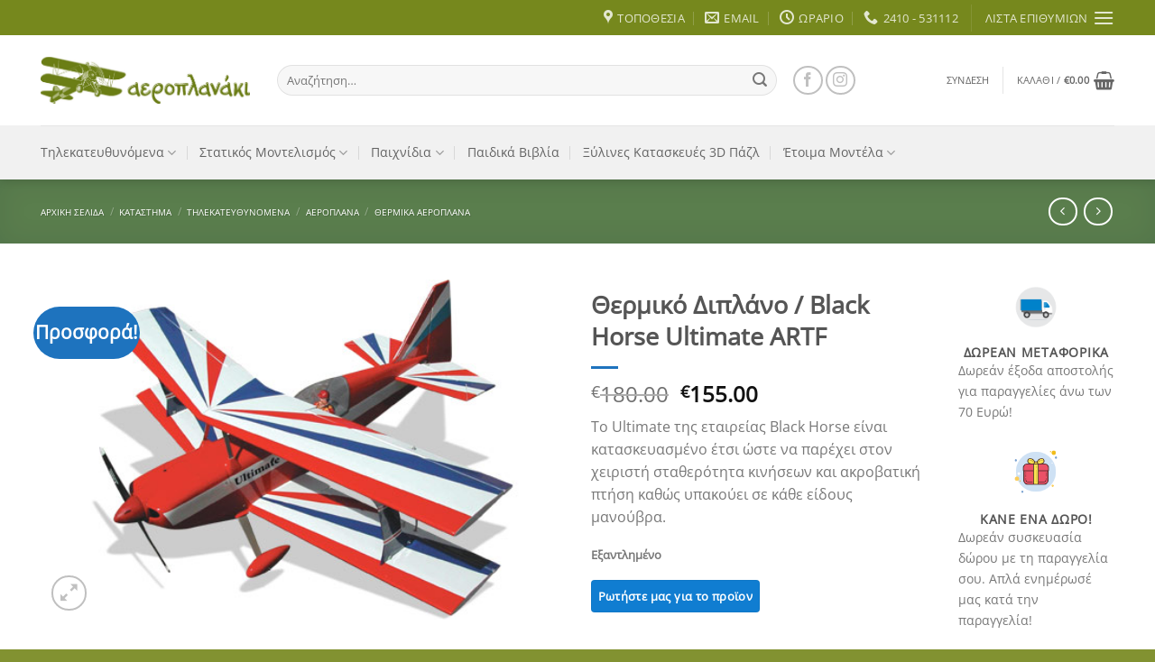

--- FILE ---
content_type: text/html; charset=UTF-8
request_url: https://toaeroplanaki.gr/shop/tilekateuthinomena/aeroplana/thermika-aeroplana/thermiko-diplano-black-horse-ultimate-artf/
body_size: 45237
content:
<!DOCTYPE html>
<html lang="el" class="loading-site no-js bg-fill">
<head>
	<meta charset="UTF-8" />
	<link rel="profile" href="https://gmpg.org/xfn/11" />
	<link rel="pingback" href="https://toaeroplanaki.gr/xmlrpc.php" />

					<script>document.documentElement.className = document.documentElement.className + ' yes-js js_active js'</script>
			<script>(function(html){html.className = html.className.replace(/\bno-js\b/,'js')})(document.documentElement);</script>
<meta name='robots' content='index, follow, max-image-preview:large, max-snippet:-1, max-video-preview:-1' />
<meta name="viewport" content="width=device-width, initial-scale=1" /><script>window._wca = window._wca || [];</script>

	<!-- This site is optimized with the Yoast SEO plugin v26.8 - https://yoast.com/product/yoast-seo-wordpress/ -->
	<title>Θερμικό Διπλάνο / Black Horse Ultimate ARTF - To Aeroplanaki</title>
	<meta name="description" content="Όταν μιλάμε για τηλεκατευθυνόμενο διπλάνο το μυαλό μας πάει απευθείας στο &quot;Ultimate&quot; ένα απο τα πιο πετυχημένα και σταθερά διπλάνα που έχουνε κατασκευαστεί" />
	<link rel="canonical" href="https://toaeroplanaki.gr/shop/tilekateuthinomena/aeroplana/thermika-aeroplana/thermiko-diplano-black-horse-ultimate-artf/" />
	<meta property="og:locale" content="el_GR" />
	<meta property="og:type" content="article" />
	<meta property="og:title" content="Θερμικό Διπλάνο / Black Horse Ultimate ARTF - To Aeroplanaki" />
	<meta property="og:description" content="Όταν μιλάμε για τηλεκατευθυνόμενο διπλάνο το μυαλό μας πάει απευθείας στο &quot;Ultimate&quot; ένα απο τα πιο πετυχημένα και σταθερά διπλάνα που έχουνε κατασκευαστεί" />
	<meta property="og:url" content="https://toaeroplanaki.gr/shop/tilekateuthinomena/aeroplana/thermika-aeroplana/thermiko-diplano-black-horse-ultimate-artf/" />
	<meta property="og:site_name" content="To Aeroplanaki" />
	<meta property="article:publisher" content="https://www.facebook.com/%ce%a4%ce%bf-%ce%91%ce%b5%cf%81%ce%bf%cf%80%ce%bb%ce%b1%ce%bd%ce%ac%ce%ba%ce%b9-To-Aeroplanaki-621319227981525/" />
	<meta property="article:modified_time" content="2018-12-06T22:10:23+00:00" />
	<meta property="og:image" content="https://toaeroplanaki.gr/wp-content/uploads/2017/01/thermiko-aeroplano.jpeg" />
	<meta property="og:image:width" content="500" />
	<meta property="og:image:height" content="325" />
	<meta property="og:image:type" content="image/jpeg" />
	<meta name="twitter:card" content="summary_large_image" />
	<script type="application/ld+json" class="yoast-schema-graph">{"@context":"https://schema.org","@graph":[{"@type":"WebPage","@id":"https://toaeroplanaki.gr/shop/tilekateuthinomena/aeroplana/thermika-aeroplana/thermiko-diplano-black-horse-ultimate-artf/","url":"https://toaeroplanaki.gr/shop/tilekateuthinomena/aeroplana/thermika-aeroplana/thermiko-diplano-black-horse-ultimate-artf/","name":"Θερμικό Διπλάνο / Black Horse Ultimate ARTF - To Aeroplanaki","isPartOf":{"@id":"https://toaeroplanaki.gr/#website"},"primaryImageOfPage":{"@id":"https://toaeroplanaki.gr/shop/tilekateuthinomena/aeroplana/thermika-aeroplana/thermiko-diplano-black-horse-ultimate-artf/#primaryimage"},"image":{"@id":"https://toaeroplanaki.gr/shop/tilekateuthinomena/aeroplana/thermika-aeroplana/thermiko-diplano-black-horse-ultimate-artf/#primaryimage"},"thumbnailUrl":"https://toaeroplanaki.gr/wp-content/uploads/2017/01/thermiko-aeroplano.jpeg","datePublished":"2017-01-31T14:57:28+00:00","dateModified":"2018-12-06T22:10:23+00:00","description":"Όταν μιλάμε για τηλεκατευθυνόμενο διπλάνο το μυαλό μας πάει απευθείας στο \"Ultimate\" ένα απο τα πιο πετυχημένα και σταθερά διπλάνα που έχουνε κατασκευαστεί","breadcrumb":{"@id":"https://toaeroplanaki.gr/shop/tilekateuthinomena/aeroplana/thermika-aeroplana/thermiko-diplano-black-horse-ultimate-artf/#breadcrumb"},"inLanguage":"el","potentialAction":[{"@type":"ReadAction","target":["https://toaeroplanaki.gr/shop/tilekateuthinomena/aeroplana/thermika-aeroplana/thermiko-diplano-black-horse-ultimate-artf/"]}]},{"@type":"ImageObject","inLanguage":"el","@id":"https://toaeroplanaki.gr/shop/tilekateuthinomena/aeroplana/thermika-aeroplana/thermiko-diplano-black-horse-ultimate-artf/#primaryimage","url":"https://toaeroplanaki.gr/wp-content/uploads/2017/01/thermiko-aeroplano.jpeg","contentUrl":"https://toaeroplanaki.gr/wp-content/uploads/2017/01/thermiko-aeroplano.jpeg","width":500,"height":325,"caption":"θερμικο αεροπλανο"},{"@type":"BreadcrumbList","@id":"https://toaeroplanaki.gr/shop/tilekateuthinomena/aeroplana/thermika-aeroplana/thermiko-diplano-black-horse-ultimate-artf/#breadcrumb","itemListElement":[{"@type":"ListItem","position":1,"name":"Αρχική","item":"https://toaeroplanaki.gr/"},{"@type":"ListItem","position":2,"name":"Κατάστημα","item":"https://toaeroplanaki.gr/shop/"},{"@type":"ListItem","position":3,"name":"Θερμικό Διπλάνο / Black Horse Ultimate ARTF"}]},{"@type":"WebSite","@id":"https://toaeroplanaki.gr/#website","url":"https://toaeroplanaki.gr/","name":"To Aeroplanaki","description":"Στατικός Μοντελισμός | Παιχνίδια | Τηλεκατευθυνόμενα","potentialAction":[{"@type":"SearchAction","target":{"@type":"EntryPoint","urlTemplate":"https://toaeroplanaki.gr/?s={search_term_string}"},"query-input":{"@type":"PropertyValueSpecification","valueRequired":true,"valueName":"search_term_string"}}],"inLanguage":"el"}]}</script>
	<!-- / Yoast SEO plugin. -->


<link rel='dns-prefetch' href='//www.googletagmanager.com' />
<link rel='dns-prefetch' href='//cdnjs.cloudflare.com' />
<link rel='dns-prefetch' href='//stats.wp.com' />
<link rel='prefetch' href='https://toaeroplanaki.gr/wp-content/themes/flatsome/assets/js/flatsome.js?ver=e2eddd6c228105dac048' />
<link rel='prefetch' href='https://toaeroplanaki.gr/wp-content/themes/flatsome/assets/js/chunk.slider.js?ver=3.20.4' />
<link rel='prefetch' href='https://toaeroplanaki.gr/wp-content/themes/flatsome/assets/js/chunk.popups.js?ver=3.20.4' />
<link rel='prefetch' href='https://toaeroplanaki.gr/wp-content/themes/flatsome/assets/js/chunk.tooltips.js?ver=3.20.4' />
<link rel='prefetch' href='https://toaeroplanaki.gr/wp-content/themes/flatsome/assets/js/woocommerce.js?ver=1c9be63d628ff7c3ff4c' />
<link rel="alternate" type="application/rss+xml" title="Ροή RSS &raquo; To Aeroplanaki" href="https://toaeroplanaki.gr/feed/" />
<link rel="alternate" type="application/rss+xml" title="Ροή Σχολίων &raquo; To Aeroplanaki" href="https://toaeroplanaki.gr/comments/feed/" />
<link rel="alternate" type="application/rss+xml" title="Ροή Σχολίων To Aeroplanaki &raquo; Θερμικό Διπλάνο / Black Horse Ultimate ARTF" href="https://toaeroplanaki.gr/shop/tilekateuthinomena/aeroplana/thermika-aeroplana/thermiko-diplano-black-horse-ultimate-artf/feed/" />
<link rel="alternate" title="oEmbed (JSON)" type="application/json+oembed" href="https://toaeroplanaki.gr/wp-json/oembed/1.0/embed?url=https%3A%2F%2Ftoaeroplanaki.gr%2Fshop%2Ftilekateuthinomena%2Faeroplana%2Fthermika-aeroplana%2Fthermiko-diplano-black-horse-ultimate-artf%2F" />
<link rel="alternate" title="oEmbed (XML)" type="text/xml+oembed" href="https://toaeroplanaki.gr/wp-json/oembed/1.0/embed?url=https%3A%2F%2Ftoaeroplanaki.gr%2Fshop%2Ftilekateuthinomena%2Faeroplana%2Fthermika-aeroplana%2Fthermiko-diplano-black-horse-ultimate-artf%2F&#038;format=xml" />
<style id='wp-img-auto-sizes-contain-inline-css' type='text/css'>
img:is([sizes=auto i],[sizes^="auto," i]){contain-intrinsic-size:3000px 1500px}
/*# sourceURL=wp-img-auto-sizes-contain-inline-css */
</style>
<style id='wp-emoji-styles-inline-css' type='text/css'>

	img.wp-smiley, img.emoji {
		display: inline !important;
		border: none !important;
		box-shadow: none !important;
		height: 1em !important;
		width: 1em !important;
		margin: 0 0.07em !important;
		vertical-align: -0.1em !important;
		background: none !important;
		padding: 0 !important;
	}
/*# sourceURL=wp-emoji-styles-inline-css */
</style>
<style id='wp-block-library-inline-css' type='text/css'>
:root{--wp-block-synced-color:#7a00df;--wp-block-synced-color--rgb:122,0,223;--wp-bound-block-color:var(--wp-block-synced-color);--wp-editor-canvas-background:#ddd;--wp-admin-theme-color:#007cba;--wp-admin-theme-color--rgb:0,124,186;--wp-admin-theme-color-darker-10:#006ba1;--wp-admin-theme-color-darker-10--rgb:0,107,160.5;--wp-admin-theme-color-darker-20:#005a87;--wp-admin-theme-color-darker-20--rgb:0,90,135;--wp-admin-border-width-focus:2px}@media (min-resolution:192dpi){:root{--wp-admin-border-width-focus:1.5px}}.wp-element-button{cursor:pointer}:root .has-very-light-gray-background-color{background-color:#eee}:root .has-very-dark-gray-background-color{background-color:#313131}:root .has-very-light-gray-color{color:#eee}:root .has-very-dark-gray-color{color:#313131}:root .has-vivid-green-cyan-to-vivid-cyan-blue-gradient-background{background:linear-gradient(135deg,#00d084,#0693e3)}:root .has-purple-crush-gradient-background{background:linear-gradient(135deg,#34e2e4,#4721fb 50%,#ab1dfe)}:root .has-hazy-dawn-gradient-background{background:linear-gradient(135deg,#faaca8,#dad0ec)}:root .has-subdued-olive-gradient-background{background:linear-gradient(135deg,#fafae1,#67a671)}:root .has-atomic-cream-gradient-background{background:linear-gradient(135deg,#fdd79a,#004a59)}:root .has-nightshade-gradient-background{background:linear-gradient(135deg,#330968,#31cdcf)}:root .has-midnight-gradient-background{background:linear-gradient(135deg,#020381,#2874fc)}:root{--wp--preset--font-size--normal:16px;--wp--preset--font-size--huge:42px}.has-regular-font-size{font-size:1em}.has-larger-font-size{font-size:2.625em}.has-normal-font-size{font-size:var(--wp--preset--font-size--normal)}.has-huge-font-size{font-size:var(--wp--preset--font-size--huge)}.has-text-align-center{text-align:center}.has-text-align-left{text-align:left}.has-text-align-right{text-align:right}.has-fit-text{white-space:nowrap!important}#end-resizable-editor-section{display:none}.aligncenter{clear:both}.items-justified-left{justify-content:flex-start}.items-justified-center{justify-content:center}.items-justified-right{justify-content:flex-end}.items-justified-space-between{justify-content:space-between}.screen-reader-text{border:0;clip-path:inset(50%);height:1px;margin:-1px;overflow:hidden;padding:0;position:absolute;width:1px;word-wrap:normal!important}.screen-reader-text:focus{background-color:#ddd;clip-path:none;color:#444;display:block;font-size:1em;height:auto;left:5px;line-height:normal;padding:15px 23px 14px;text-decoration:none;top:5px;width:auto;z-index:100000}html :where(.has-border-color){border-style:solid}html :where([style*=border-top-color]){border-top-style:solid}html :where([style*=border-right-color]){border-right-style:solid}html :where([style*=border-bottom-color]){border-bottom-style:solid}html :where([style*=border-left-color]){border-left-style:solid}html :where([style*=border-width]){border-style:solid}html :where([style*=border-top-width]){border-top-style:solid}html :where([style*=border-right-width]){border-right-style:solid}html :where([style*=border-bottom-width]){border-bottom-style:solid}html :where([style*=border-left-width]){border-left-style:solid}html :where(img[class*=wp-image-]){height:auto;max-width:100%}:where(figure){margin:0 0 1em}html :where(.is-position-sticky){--wp-admin--admin-bar--position-offset:var(--wp-admin--admin-bar--height,0px)}@media screen and (max-width:600px){html :where(.is-position-sticky){--wp-admin--admin-bar--position-offset:0px}}

/*# sourceURL=wp-block-library-inline-css */
</style><link rel='stylesheet' id='wc-blocks-style-css' href='https://toaeroplanaki.gr/wp-content/plugins/woocommerce/assets/client/blocks/wc-blocks.css?ver=wc-10.4.3' type='text/css' media='all' />
<link rel='stylesheet' id='jquery-selectBox-css' href='https://toaeroplanaki.gr/wp-content/plugins/yith-woocommerce-wishlist/assets/css/jquery.selectBox.css?ver=1.2.0' type='text/css' media='all' />
<link rel='stylesheet' id='woocommerce_prettyPhoto_css-css' href='//toaeroplanaki.gr/wp-content/plugins/woocommerce/assets/css/prettyPhoto.css?ver=3.1.6' type='text/css' media='all' />
<link rel='stylesheet' id='yith-wcwl-main-css' href='https://toaeroplanaki.gr/wp-content/plugins/yith-woocommerce-wishlist/assets/css/style.css?ver=4.11.0' type='text/css' media='all' />
<style id='yith-wcwl-main-inline-css' type='text/css'>
 :root { --rounded-corners-radius: 16px; --add-to-cart-rounded-corners-radius: 16px; --color-headers-background: #F4F4F4; --feedback-duration: 3s } 
 :root { --rounded-corners-radius: 16px; --add-to-cart-rounded-corners-radius: 16px; --color-headers-background: #F4F4F4; --feedback-duration: 3s } 
/*# sourceURL=yith-wcwl-main-inline-css */
</style>
<style id='global-styles-inline-css' type='text/css'>
:root{--wp--preset--aspect-ratio--square: 1;--wp--preset--aspect-ratio--4-3: 4/3;--wp--preset--aspect-ratio--3-4: 3/4;--wp--preset--aspect-ratio--3-2: 3/2;--wp--preset--aspect-ratio--2-3: 2/3;--wp--preset--aspect-ratio--16-9: 16/9;--wp--preset--aspect-ratio--9-16: 9/16;--wp--preset--color--black: #000000;--wp--preset--color--cyan-bluish-gray: #abb8c3;--wp--preset--color--white: #ffffff;--wp--preset--color--pale-pink: #f78da7;--wp--preset--color--vivid-red: #cf2e2e;--wp--preset--color--luminous-vivid-orange: #ff6900;--wp--preset--color--luminous-vivid-amber: #fcb900;--wp--preset--color--light-green-cyan: #7bdcb5;--wp--preset--color--vivid-green-cyan: #00d084;--wp--preset--color--pale-cyan-blue: #8ed1fc;--wp--preset--color--vivid-cyan-blue: #0693e3;--wp--preset--color--vivid-purple: #9b51e0;--wp--preset--color--primary: #76881d;--wp--preset--color--secondary: #1E73BE;--wp--preset--color--success: #7a9c59;--wp--preset--color--alert: #b20000;--wp--preset--gradient--vivid-cyan-blue-to-vivid-purple: linear-gradient(135deg,rgb(6,147,227) 0%,rgb(155,81,224) 100%);--wp--preset--gradient--light-green-cyan-to-vivid-green-cyan: linear-gradient(135deg,rgb(122,220,180) 0%,rgb(0,208,130) 100%);--wp--preset--gradient--luminous-vivid-amber-to-luminous-vivid-orange: linear-gradient(135deg,rgb(252,185,0) 0%,rgb(255,105,0) 100%);--wp--preset--gradient--luminous-vivid-orange-to-vivid-red: linear-gradient(135deg,rgb(255,105,0) 0%,rgb(207,46,46) 100%);--wp--preset--gradient--very-light-gray-to-cyan-bluish-gray: linear-gradient(135deg,rgb(238,238,238) 0%,rgb(169,184,195) 100%);--wp--preset--gradient--cool-to-warm-spectrum: linear-gradient(135deg,rgb(74,234,220) 0%,rgb(151,120,209) 20%,rgb(207,42,186) 40%,rgb(238,44,130) 60%,rgb(251,105,98) 80%,rgb(254,248,76) 100%);--wp--preset--gradient--blush-light-purple: linear-gradient(135deg,rgb(255,206,236) 0%,rgb(152,150,240) 100%);--wp--preset--gradient--blush-bordeaux: linear-gradient(135deg,rgb(254,205,165) 0%,rgb(254,45,45) 50%,rgb(107,0,62) 100%);--wp--preset--gradient--luminous-dusk: linear-gradient(135deg,rgb(255,203,112) 0%,rgb(199,81,192) 50%,rgb(65,88,208) 100%);--wp--preset--gradient--pale-ocean: linear-gradient(135deg,rgb(255,245,203) 0%,rgb(182,227,212) 50%,rgb(51,167,181) 100%);--wp--preset--gradient--electric-grass: linear-gradient(135deg,rgb(202,248,128) 0%,rgb(113,206,126) 100%);--wp--preset--gradient--midnight: linear-gradient(135deg,rgb(2,3,129) 0%,rgb(40,116,252) 100%);--wp--preset--font-size--small: 13px;--wp--preset--font-size--medium: 20px;--wp--preset--font-size--large: 36px;--wp--preset--font-size--x-large: 42px;--wp--preset--spacing--20: 0.44rem;--wp--preset--spacing--30: 0.67rem;--wp--preset--spacing--40: 1rem;--wp--preset--spacing--50: 1.5rem;--wp--preset--spacing--60: 2.25rem;--wp--preset--spacing--70: 3.38rem;--wp--preset--spacing--80: 5.06rem;--wp--preset--shadow--natural: 6px 6px 9px rgba(0, 0, 0, 0.2);--wp--preset--shadow--deep: 12px 12px 50px rgba(0, 0, 0, 0.4);--wp--preset--shadow--sharp: 6px 6px 0px rgba(0, 0, 0, 0.2);--wp--preset--shadow--outlined: 6px 6px 0px -3px rgb(255, 255, 255), 6px 6px rgb(0, 0, 0);--wp--preset--shadow--crisp: 6px 6px 0px rgb(0, 0, 0);}:where(body) { margin: 0; }.wp-site-blocks > .alignleft { float: left; margin-right: 2em; }.wp-site-blocks > .alignright { float: right; margin-left: 2em; }.wp-site-blocks > .aligncenter { justify-content: center; margin-left: auto; margin-right: auto; }:where(.is-layout-flex){gap: 0.5em;}:where(.is-layout-grid){gap: 0.5em;}.is-layout-flow > .alignleft{float: left;margin-inline-start: 0;margin-inline-end: 2em;}.is-layout-flow > .alignright{float: right;margin-inline-start: 2em;margin-inline-end: 0;}.is-layout-flow > .aligncenter{margin-left: auto !important;margin-right: auto !important;}.is-layout-constrained > .alignleft{float: left;margin-inline-start: 0;margin-inline-end: 2em;}.is-layout-constrained > .alignright{float: right;margin-inline-start: 2em;margin-inline-end: 0;}.is-layout-constrained > .aligncenter{margin-left: auto !important;margin-right: auto !important;}.is-layout-constrained > :where(:not(.alignleft):not(.alignright):not(.alignfull)){margin-left: auto !important;margin-right: auto !important;}body .is-layout-flex{display: flex;}.is-layout-flex{flex-wrap: wrap;align-items: center;}.is-layout-flex > :is(*, div){margin: 0;}body .is-layout-grid{display: grid;}.is-layout-grid > :is(*, div){margin: 0;}body{padding-top: 0px;padding-right: 0px;padding-bottom: 0px;padding-left: 0px;}a:where(:not(.wp-element-button)){text-decoration: none;}:root :where(.wp-element-button, .wp-block-button__link){background-color: #32373c;border-width: 0;color: #fff;font-family: inherit;font-size: inherit;font-style: inherit;font-weight: inherit;letter-spacing: inherit;line-height: inherit;padding-top: calc(0.667em + 2px);padding-right: calc(1.333em + 2px);padding-bottom: calc(0.667em + 2px);padding-left: calc(1.333em + 2px);text-decoration: none;text-transform: inherit;}.has-black-color{color: var(--wp--preset--color--black) !important;}.has-cyan-bluish-gray-color{color: var(--wp--preset--color--cyan-bluish-gray) !important;}.has-white-color{color: var(--wp--preset--color--white) !important;}.has-pale-pink-color{color: var(--wp--preset--color--pale-pink) !important;}.has-vivid-red-color{color: var(--wp--preset--color--vivid-red) !important;}.has-luminous-vivid-orange-color{color: var(--wp--preset--color--luminous-vivid-orange) !important;}.has-luminous-vivid-amber-color{color: var(--wp--preset--color--luminous-vivid-amber) !important;}.has-light-green-cyan-color{color: var(--wp--preset--color--light-green-cyan) !important;}.has-vivid-green-cyan-color{color: var(--wp--preset--color--vivid-green-cyan) !important;}.has-pale-cyan-blue-color{color: var(--wp--preset--color--pale-cyan-blue) !important;}.has-vivid-cyan-blue-color{color: var(--wp--preset--color--vivid-cyan-blue) !important;}.has-vivid-purple-color{color: var(--wp--preset--color--vivid-purple) !important;}.has-primary-color{color: var(--wp--preset--color--primary) !important;}.has-secondary-color{color: var(--wp--preset--color--secondary) !important;}.has-success-color{color: var(--wp--preset--color--success) !important;}.has-alert-color{color: var(--wp--preset--color--alert) !important;}.has-black-background-color{background-color: var(--wp--preset--color--black) !important;}.has-cyan-bluish-gray-background-color{background-color: var(--wp--preset--color--cyan-bluish-gray) !important;}.has-white-background-color{background-color: var(--wp--preset--color--white) !important;}.has-pale-pink-background-color{background-color: var(--wp--preset--color--pale-pink) !important;}.has-vivid-red-background-color{background-color: var(--wp--preset--color--vivid-red) !important;}.has-luminous-vivid-orange-background-color{background-color: var(--wp--preset--color--luminous-vivid-orange) !important;}.has-luminous-vivid-amber-background-color{background-color: var(--wp--preset--color--luminous-vivid-amber) !important;}.has-light-green-cyan-background-color{background-color: var(--wp--preset--color--light-green-cyan) !important;}.has-vivid-green-cyan-background-color{background-color: var(--wp--preset--color--vivid-green-cyan) !important;}.has-pale-cyan-blue-background-color{background-color: var(--wp--preset--color--pale-cyan-blue) !important;}.has-vivid-cyan-blue-background-color{background-color: var(--wp--preset--color--vivid-cyan-blue) !important;}.has-vivid-purple-background-color{background-color: var(--wp--preset--color--vivid-purple) !important;}.has-primary-background-color{background-color: var(--wp--preset--color--primary) !important;}.has-secondary-background-color{background-color: var(--wp--preset--color--secondary) !important;}.has-success-background-color{background-color: var(--wp--preset--color--success) !important;}.has-alert-background-color{background-color: var(--wp--preset--color--alert) !important;}.has-black-border-color{border-color: var(--wp--preset--color--black) !important;}.has-cyan-bluish-gray-border-color{border-color: var(--wp--preset--color--cyan-bluish-gray) !important;}.has-white-border-color{border-color: var(--wp--preset--color--white) !important;}.has-pale-pink-border-color{border-color: var(--wp--preset--color--pale-pink) !important;}.has-vivid-red-border-color{border-color: var(--wp--preset--color--vivid-red) !important;}.has-luminous-vivid-orange-border-color{border-color: var(--wp--preset--color--luminous-vivid-orange) !important;}.has-luminous-vivid-amber-border-color{border-color: var(--wp--preset--color--luminous-vivid-amber) !important;}.has-light-green-cyan-border-color{border-color: var(--wp--preset--color--light-green-cyan) !important;}.has-vivid-green-cyan-border-color{border-color: var(--wp--preset--color--vivid-green-cyan) !important;}.has-pale-cyan-blue-border-color{border-color: var(--wp--preset--color--pale-cyan-blue) !important;}.has-vivid-cyan-blue-border-color{border-color: var(--wp--preset--color--vivid-cyan-blue) !important;}.has-vivid-purple-border-color{border-color: var(--wp--preset--color--vivid-purple) !important;}.has-primary-border-color{border-color: var(--wp--preset--color--primary) !important;}.has-secondary-border-color{border-color: var(--wp--preset--color--secondary) !important;}.has-success-border-color{border-color: var(--wp--preset--color--success) !important;}.has-alert-border-color{border-color: var(--wp--preset--color--alert) !important;}.has-vivid-cyan-blue-to-vivid-purple-gradient-background{background: var(--wp--preset--gradient--vivid-cyan-blue-to-vivid-purple) !important;}.has-light-green-cyan-to-vivid-green-cyan-gradient-background{background: var(--wp--preset--gradient--light-green-cyan-to-vivid-green-cyan) !important;}.has-luminous-vivid-amber-to-luminous-vivid-orange-gradient-background{background: var(--wp--preset--gradient--luminous-vivid-amber-to-luminous-vivid-orange) !important;}.has-luminous-vivid-orange-to-vivid-red-gradient-background{background: var(--wp--preset--gradient--luminous-vivid-orange-to-vivid-red) !important;}.has-very-light-gray-to-cyan-bluish-gray-gradient-background{background: var(--wp--preset--gradient--very-light-gray-to-cyan-bluish-gray) !important;}.has-cool-to-warm-spectrum-gradient-background{background: var(--wp--preset--gradient--cool-to-warm-spectrum) !important;}.has-blush-light-purple-gradient-background{background: var(--wp--preset--gradient--blush-light-purple) !important;}.has-blush-bordeaux-gradient-background{background: var(--wp--preset--gradient--blush-bordeaux) !important;}.has-luminous-dusk-gradient-background{background: var(--wp--preset--gradient--luminous-dusk) !important;}.has-pale-ocean-gradient-background{background: var(--wp--preset--gradient--pale-ocean) !important;}.has-electric-grass-gradient-background{background: var(--wp--preset--gradient--electric-grass) !important;}.has-midnight-gradient-background{background: var(--wp--preset--gradient--midnight) !important;}.has-small-font-size{font-size: var(--wp--preset--font-size--small) !important;}.has-medium-font-size{font-size: var(--wp--preset--font-size--medium) !important;}.has-large-font-size{font-size: var(--wp--preset--font-size--large) !important;}.has-x-large-font-size{font-size: var(--wp--preset--font-size--x-large) !important;}
/*# sourceURL=global-styles-inline-css */
</style>

<link rel='stylesheet' id='woof-css' href='https://toaeroplanaki.gr/wp-content/plugins/woocommerce-products-filter/css/front.css?ver=1.3.7.4' type='text/css' media='all' />
<style id='woof-inline-css' type='text/css'>

.woof_products_top_panel li span, .woof_products_top_panel2 li span{background: url(https://toaeroplanaki.gr/wp-content/plugins/woocommerce-products-filter/img/delete.png);background-size: 14px 14px;background-repeat: no-repeat;background-position: right;}
.woof_edit_view{
                    display: none;
                }

/*# sourceURL=woof-inline-css */
</style>
<link rel='stylesheet' id='chosen-drop-down-css' href='https://toaeroplanaki.gr/wp-content/plugins/woocommerce-products-filter/js/chosen/chosen.min.css?ver=1.3.7.4' type='text/css' media='all' />
<link rel='stylesheet' id='woof_by_author_html_items-css' href='https://toaeroplanaki.gr/wp-content/plugins/woocommerce-products-filter/ext/by_author/css/by_author.css?ver=1.3.7.4' type='text/css' media='all' />
<link rel='stylesheet' id='woof_by_instock_html_items-css' href='https://toaeroplanaki.gr/wp-content/plugins/woocommerce-products-filter/ext/by_instock/css/by_instock.css?ver=1.3.7.4' type='text/css' media='all' />
<link rel='stylesheet' id='woof_by_onsales_html_items-css' href='https://toaeroplanaki.gr/wp-content/plugins/woocommerce-products-filter/ext/by_onsales/css/by_onsales.css?ver=1.3.7.4' type='text/css' media='all' />
<link rel='stylesheet' id='woof_by_text_html_items-css' href='https://toaeroplanaki.gr/wp-content/plugins/woocommerce-products-filter/ext/by_text/assets/css/front.css?ver=1.3.7.4' type='text/css' media='all' />
<link rel='stylesheet' id='woof_label_html_items-css' href='https://toaeroplanaki.gr/wp-content/plugins/woocommerce-products-filter/ext/label/css/html_types/label.css?ver=1.3.7.4' type='text/css' media='all' />
<link rel='stylesheet' id='woof_select_radio_check_html_items-css' href='https://toaeroplanaki.gr/wp-content/plugins/woocommerce-products-filter/ext/select_radio_check/css/html_types/select_radio_check.css?ver=1.3.7.4' type='text/css' media='all' />
<link rel='stylesheet' id='woof_sd_html_items_checkbox-css' href='https://toaeroplanaki.gr/wp-content/plugins/woocommerce-products-filter/ext/smart_designer/css/elements/checkbox.css?ver=1.3.7.4' type='text/css' media='all' />
<link rel='stylesheet' id='woof_sd_html_items_radio-css' href='https://toaeroplanaki.gr/wp-content/plugins/woocommerce-products-filter/ext/smart_designer/css/elements/radio.css?ver=1.3.7.4' type='text/css' media='all' />
<link rel='stylesheet' id='woof_sd_html_items_switcher-css' href='https://toaeroplanaki.gr/wp-content/plugins/woocommerce-products-filter/ext/smart_designer/css/elements/switcher.css?ver=1.3.7.4' type='text/css' media='all' />
<link rel='stylesheet' id='woof_sd_html_items_color-css' href='https://toaeroplanaki.gr/wp-content/plugins/woocommerce-products-filter/ext/smart_designer/css/elements/color.css?ver=1.3.7.4' type='text/css' media='all' />
<link rel='stylesheet' id='woof_sd_html_items_tooltip-css' href='https://toaeroplanaki.gr/wp-content/plugins/woocommerce-products-filter/ext/smart_designer/css/tooltip.css?ver=1.3.7.4' type='text/css' media='all' />
<link rel='stylesheet' id='woof_sd_html_items_front-css' href='https://toaeroplanaki.gr/wp-content/plugins/woocommerce-products-filter/ext/smart_designer/css/front.css?ver=1.3.7.4' type='text/css' media='all' />
<link rel='stylesheet' id='woof-switcher23-css' href='https://toaeroplanaki.gr/wp-content/plugins/woocommerce-products-filter/css/switcher.css?ver=1.3.7.4' type='text/css' media='all' />
<link rel='stylesheet' id='photoswipe-css' href='https://toaeroplanaki.gr/wp-content/plugins/woocommerce/assets/css/photoswipe/photoswipe.min.css?ver=10.4.3' type='text/css' media='all' />
<link rel='stylesheet' id='photoswipe-default-skin-css' href='https://toaeroplanaki.gr/wp-content/plugins/woocommerce/assets/css/photoswipe/default-skin/default-skin.min.css?ver=10.4.3' type='text/css' media='all' />
<style id='woocommerce-inline-inline-css' type='text/css'>
.woocommerce form .form-row .required { visibility: visible; }
/*# sourceURL=woocommerce-inline-inline-css */
</style>
<link rel='stylesheet' id='photoswipe-css-css' href='https://cdnjs.cloudflare.com/ajax/libs/photoswipe/5.3.6/photoswipe.min.css?ver=5.3.6' type='text/css' media='all' />
<link rel='stylesheet' id='flatsome-ninjaforms-css' href='https://toaeroplanaki.gr/wp-content/themes/flatsome/inc/integrations/ninjaforms/ninjaforms.css?ver=3.20.4' type='text/css' media='all' />
<link rel='stylesheet' id='flatsome-woocommerce-wishlist-css' href='https://toaeroplanaki.gr/wp-content/themes/flatsome/inc/integrations/wc-yith-wishlist/wishlist.css?ver=3.20.4' type='text/css' media='all' />
<link rel='stylesheet' id='flatsome-main-css' href='https://toaeroplanaki.gr/wp-content/themes/flatsome/assets/css/flatsome.css?ver=3.20.4' type='text/css' media='all' />
<style id='flatsome-main-inline-css' type='text/css'>
@font-face {
				font-family: "fl-icons";
				font-display: block;
				src: url(https://toaeroplanaki.gr/wp-content/themes/flatsome/assets/css/icons/fl-icons.eot?v=3.20.4);
				src:
					url(https://toaeroplanaki.gr/wp-content/themes/flatsome/assets/css/icons/fl-icons.eot#iefix?v=3.20.4) format("embedded-opentype"),
					url(https://toaeroplanaki.gr/wp-content/themes/flatsome/assets/css/icons/fl-icons.woff2?v=3.20.4) format("woff2"),
					url(https://toaeroplanaki.gr/wp-content/themes/flatsome/assets/css/icons/fl-icons.ttf?v=3.20.4) format("truetype"),
					url(https://toaeroplanaki.gr/wp-content/themes/flatsome/assets/css/icons/fl-icons.woff?v=3.20.4) format("woff"),
					url(https://toaeroplanaki.gr/wp-content/themes/flatsome/assets/css/icons/fl-icons.svg?v=3.20.4#fl-icons) format("svg");
			}
/*# sourceURL=flatsome-main-inline-css */
</style>
<link rel='stylesheet' id='flatsome-shop-css' href='https://toaeroplanaki.gr/wp-content/themes/flatsome/assets/css/flatsome-shop.css?ver=3.20.4' type='text/css' media='all' />
<link rel='stylesheet' id='flatsome-style-css' href='https://toaeroplanaki.gr/wp-content/themes/flatsome/style.css?ver=3.20.4' type='text/css' media='all' />
<script type="text/javascript">
            window._nslDOMReady = (function () {
                const executedCallbacks = new Set();
            
                return function (callback) {
                    /**
                    * Third parties might dispatch DOMContentLoaded events, so we need to ensure that we only run our callback once!
                    */
                    if (executedCallbacks.has(callback)) return;
            
                    const wrappedCallback = function () {
                        if (executedCallbacks.has(callback)) return;
                        executedCallbacks.add(callback);
                        callback();
                    };
            
                    if (document.readyState === "complete" || document.readyState === "interactive") {
                        wrappedCallback();
                    } else {
                        document.addEventListener("DOMContentLoaded", wrappedCallback);
                    }
                };
            })();
        </script><script type="text/javascript" id="woocommerce-google-analytics-integration-gtag-js-after">
/* <![CDATA[ */
/* Google Analytics for WooCommerce (gtag.js) */
					window.dataLayer = window.dataLayer || [];
					function gtag(){dataLayer.push(arguments);}
					// Set up default consent state.
					for ( const mode of [{"analytics_storage":"denied","ad_storage":"denied","ad_user_data":"denied","ad_personalization":"denied","region":["AT","BE","BG","HR","CY","CZ","DK","EE","FI","FR","DE","GR","HU","IS","IE","IT","LV","LI","LT","LU","MT","NL","NO","PL","PT","RO","SK","SI","ES","SE","GB","CH"]}] || [] ) {
						gtag( "consent", "default", { "wait_for_update": 500, ...mode } );
					}
					gtag("js", new Date());
					gtag("set", "developer_id.dOGY3NW", true);
					gtag("config", "G-EXKRQEFDLN", {"track_404":true,"allow_google_signals":true,"logged_in":false,"linker":{"domains":[],"allow_incoming":false},"custom_map":{"dimension1":"logged_in"}});
//# sourceURL=woocommerce-google-analytics-integration-gtag-js-after
/* ]]> */
</script>
<script type="text/javascript" id="woof-husky-js-extra">
/* <![CDATA[ */
var woof_husky_txt = {"ajax_url":"https://toaeroplanaki.gr/wp-admin/admin-ajax.php","plugin_uri":"https://toaeroplanaki.gr/wp-content/plugins/woocommerce-products-filter/ext/by_text/","loader":"https://toaeroplanaki.gr/wp-content/plugins/woocommerce-products-filter/ext/by_text/assets/img/ajax-loader.gif","not_found":"Nothing found!","prev":"Prev","next":"Next","site_link":"https://toaeroplanaki.gr","default_data":{"placeholder":"","behavior":"title","search_by_full_word":0,"autocomplete":1,"how_to_open_links":0,"taxonomy_compatibility":0,"sku_compatibility":0,"custom_fields":"","search_desc_variant":0,"view_text_length":10,"min_symbols":3,"max_posts":10,"image":"","notes_for_customer":"","template":"default","max_open_height":300,"page":0}};
//# sourceURL=woof-husky-js-extra
/* ]]> */
</script>
<script type="text/javascript" src="https://toaeroplanaki.gr/wp-content/plugins/woocommerce-products-filter/ext/by_text/assets/js/husky.js?ver=1.3.7.4" id="woof-husky-js"></script>
<script type="text/javascript" src="https://toaeroplanaki.gr/wp-includes/js/jquery/jquery.min.js?ver=3.7.1" id="jquery-core-js"></script>
<script type="text/javascript" src="https://toaeroplanaki.gr/wp-includes/js/jquery/jquery-migrate.min.js?ver=3.4.1" id="jquery-migrate-js"></script>
<script type="text/javascript" src="https://toaeroplanaki.gr/wp-content/plugins/woocommerce/assets/js/jquery-blockui/jquery.blockUI.min.js?ver=2.7.0-wc.10.4.3" id="wc-jquery-blockui-js" data-wp-strategy="defer"></script>
<script type="text/javascript" id="wc-add-to-cart-js-extra">
/* <![CDATA[ */
var wc_add_to_cart_params = {"ajax_url":"/wp-admin/admin-ajax.php","wc_ajax_url":"/?wc-ajax=%%endpoint%%","i18n_view_cart":"\u039a\u03b1\u03bb\u03ac\u03b8\u03b9","cart_url":"https://toaeroplanaki.gr/cart/","is_cart":"","cart_redirect_after_add":"no"};
//# sourceURL=wc-add-to-cart-js-extra
/* ]]> */
</script>
<script type="text/javascript" src="https://toaeroplanaki.gr/wp-content/plugins/woocommerce/assets/js/frontend/add-to-cart.min.js?ver=10.4.3" id="wc-add-to-cart-js" defer="defer" data-wp-strategy="defer"></script>
<script type="text/javascript" src="https://toaeroplanaki.gr/wp-content/plugins/woocommerce/assets/js/photoswipe/photoswipe.min.js?ver=4.1.1-wc.10.4.3" id="wc-photoswipe-js" data-wp-strategy="defer"></script>
<script type="text/javascript" src="https://toaeroplanaki.gr/wp-content/plugins/woocommerce/assets/js/photoswipe/photoswipe-ui-default.min.js?ver=4.1.1-wc.10.4.3" id="wc-photoswipe-ui-default-js" defer="defer" data-wp-strategy="defer"></script>
<script type="text/javascript" id="wc-single-product-js-extra">
/* <![CDATA[ */
var wc_single_product_params = {"i18n_required_rating_text":"\u03a0\u03b1\u03c1\u03b1\u03ba\u03b1\u03bb\u03bf\u03cd\u03bc\u03b5, \u03b5\u03c0\u03b9\u03bb\u03ad\u03be\u03c4\u03b5 \u03bc\u03af\u03b1 \u03b2\u03b1\u03b8\u03bc\u03bf\u03bb\u03bf\u03b3\u03af\u03b1","i18n_rating_options":["1 \u03b1\u03c0\u03cc 5 \u03b1\u03c3\u03c4\u03ad\u03c1\u03b9\u03b1","2 \u03b1\u03c0\u03cc 5 \u03b1\u03c3\u03c4\u03ad\u03c1\u03b9\u03b1","3 \u03b1\u03c0\u03cc 5 \u03b1\u03c3\u03c4\u03ad\u03c1\u03b9\u03b1","4 \u03b1\u03c0\u03cc 5 \u03b1\u03c3\u03c4\u03ad\u03c1\u03b9\u03b1","5 \u03b1\u03c0\u03cc 5 \u03b1\u03c3\u03c4\u03ad\u03c1\u03b9\u03b1"],"i18n_product_gallery_trigger_text":"View full-screen image gallery","review_rating_required":"yes","flexslider":{"rtl":false,"animation":"slide","smoothHeight":true,"directionNav":false,"controlNav":"thumbnails","slideshow":false,"animationSpeed":500,"animationLoop":false,"allowOneSlide":false},"zoom_enabled":"","zoom_options":[],"photoswipe_enabled":"1","photoswipe_options":{"shareEl":false,"closeOnScroll":false,"history":false,"hideAnimationDuration":0,"showAnimationDuration":0},"flexslider_enabled":""};
//# sourceURL=wc-single-product-js-extra
/* ]]> */
</script>
<script type="text/javascript" src="https://toaeroplanaki.gr/wp-content/plugins/woocommerce/assets/js/frontend/single-product.min.js?ver=10.4.3" id="wc-single-product-js" defer="defer" data-wp-strategy="defer"></script>
<script type="text/javascript" src="https://toaeroplanaki.gr/wp-content/plugins/woocommerce/assets/js/js-cookie/js.cookie.min.js?ver=2.1.4-wc.10.4.3" id="wc-js-cookie-js" data-wp-strategy="defer"></script>
<script type="text/javascript" src="https://stats.wp.com/s-202605.js" id="woocommerce-analytics-js" defer="defer" data-wp-strategy="defer"></script>
<link rel="https://api.w.org/" href="https://toaeroplanaki.gr/wp-json/" /><link rel="alternate" title="JSON" type="application/json" href="https://toaeroplanaki.gr/wp-json/wp/v2/product/3145" /><link rel="EditURI" type="application/rsd+xml" title="RSD" href="https://toaeroplanaki.gr/xmlrpc.php?rsd" />
<meta name="generator" content="WordPress 6.9" />
<meta name="generator" content="WooCommerce 10.4.3" />
<link rel='shortlink' href='https://toaeroplanaki.gr/?p=3145' />
	<style>img#wpstats{display:none}</style>
		<script>
  (function(i,s,o,g,r,a,m){i['GoogleAnalyticsObject']=r;i[r]=i[r]||function(){
  (i[r].q=i[r].q||[]).push(arguments)},i[r].l=1*new Date();a=s.createElement(o),
  m=s.getElementsByTagName(o)[0];a.async=1;a.src=g;m.parentNode.insertBefore(a,m)
  })(window,document,'script','https://www.google-analytics.com/analytics.js','ga');

  ga('create', 'UA-91503436-1', 'auto');
  ga('send', 'pageview');

</script>
<!-- Facebook Pixel Code -->
<script>
!function(f,b,e,v,n,t,s){if(f.fbq)return;n=f.fbq=function(){n.callMethod?
n.callMethod.apply(n,arguments):n.queue.push(arguments)};if(!f._fbq)f._fbq=n;
n.push=n;n.loaded=!0;n.version='2.0';n.queue=[];t=b.createElement(e);t.async=!0;
t.src=v;s=b.getElementsByTagName(e)[0];s.parentNode.insertBefore(t,s)}(window,
document,'script','https://connect.facebook.net/en_US/fbevents.js');
fbq('init', '1800762140243144'); // Insert your pixel ID here.
fbq('track', 'PageView');
</script>
<noscript><img height="1" width="1" style="display:none"
src="https://www.facebook.com/tr?id=1800762140243144&ev=PageView&noscript=1"
/></noscript>
<!-- DO NOT MODIFY -->
<!-- End Facebook Pixel Code -->
<!-- Global site tag (gtag.js) - Google AdWords: 840005811 -->
<script async src="https://www.googletagmanager.com/gtag/js?id=AW-840005811"></script>
<script>
  window.dataLayer = window.dataLayer || [];
  function gtag(){dataLayer.push(arguments);}
  gtag('js', new Date());

  gtag('config', 'AW-840005811');
</script>
	<noscript><style>.woocommerce-product-gallery{ opacity: 1 !important; }</style></noscript>
	<link rel="icon" href="https://toaeroplanaki.gr/wp-content/uploads/2022/11/cropped-LOGO-512--32x32.png" sizes="32x32" />
<link rel="icon" href="https://toaeroplanaki.gr/wp-content/uploads/2022/11/cropped-LOGO-512--192x192.png" sizes="192x192" />
<link rel="apple-touch-icon" href="https://toaeroplanaki.gr/wp-content/uploads/2022/11/cropped-LOGO-512--180x180.png" />
<meta name="msapplication-TileImage" content="https://toaeroplanaki.gr/wp-content/uploads/2022/11/cropped-LOGO-512--270x270.png" />
<style id="custom-css" type="text/css">:root {--primary-color: #76881d;--fs-color-primary: #76881d;--fs-color-secondary: #1E73BE;--fs-color-success: #7a9c59;--fs-color-alert: #b20000;--fs-color-base: #777777;--fs-experimental-link-color: #104374;--fs-experimental-link-color-hover: #111111;}.tooltipster-base {--tooltip-color: #fff;--tooltip-bg-color: #000;}.off-canvas-right .mfp-content, .off-canvas-left .mfp-content {--drawer-width: 300px;}.off-canvas .mfp-content.off-canvas-cart {--drawer-width: 360px;}.container-width, .full-width .ubermenu-nav, .container, .row{max-width: 1220px}.row.row-collapse{max-width: 1190px}.row.row-small{max-width: 1212.5px}.row.row-large{max-width: 1250px}.header-main{height: 100px}#logo img{max-height: 100px}#logo{width:232px;}#logo img{padding:8px 0;}.header-bottom{min-height: 18px}.header-top{min-height: 25px}.transparent .header-main{height: 265px}.transparent #logo img{max-height: 265px}.has-transparent + .page-title:first-of-type,.has-transparent + #main > .page-title,.has-transparent + #main > div > .page-title,.has-transparent + #main .page-header-wrapper:first-of-type .page-title{padding-top: 345px;}.header.show-on-scroll,.stuck .header-main{height:70px!important}.stuck #logo img{max-height: 70px!important}.search-form{ width: 75%;}.header-bg-color {background-color: rgba(255,255,255,0.9)}.header-bottom {background-color: #f1f1f1}.top-bar-nav > li > a{line-height: 16px }.header-main .nav > li > a{line-height: 16px }.stuck .header-main .nav > li > a{line-height: 50px }.header-bottom-nav > li > a{line-height: 40px }@media (max-width: 549px) {.header-main{height: 70px}#logo img{max-height: 70px}}.header-top{background-color:#76881d!important;}.blog-wrapper{background-color: rgba(30,115,190,0.42);}h1,h2,h3,h4,h5,h6,.heading-font{color: #555555;}body{font-size: 100%;}@media screen and (max-width: 549px){body{font-size: 100%;}}body{font-family: "Open Sans", sans-serif;}body {font-weight: 400;font-style: normal;}.nav > li > a {font-family: "Open Sans", sans-serif;}.mobile-sidebar-levels-2 .nav > li > ul > li > a {font-family: "Open Sans", sans-serif;}.nav > li > a,.mobile-sidebar-levels-2 .nav > li > ul > li > a {font-weight: 400;font-style: normal;}.alt-font{font-family: "Open Sans", sans-serif;}.alt-font {font-weight: 400!important;font-style: normal!important;}.is-divider{background-color: #1E73BE;}.shop-page-title.featured-title .title-overlay{background-color: rgba(28,103,188,0.3);}.current .breadcrumb-step, [data-icon-label]:after, .button#place_order,.button.checkout,.checkout-button,.single_add_to_cart_button.button, .sticky-add-to-cart-select-options-button{background-color: #107DD1!important }.has-equal-box-heights .box-image {padding-top: 100%;}.badge-inner.new-bubble{background-color: #107DD1}@media screen and (min-width: 550px){.products .box-vertical .box-image{min-width: 500px!important;width: 500px!important;}}.footer-1{background-color: #FFFFFF}.footer-2{background-color: #76881d}.absolute-footer, html{background-color: rgba(118,136,29,0.91)}.nav-vertical-fly-out > li + li {border-top-width: 1px; border-top-style: solid;}/* Custom CSS */.graydiv{background: rgba(192,192,192,0.5);-pie-background:rgba(192,192,192,0.5);behavior: url(PIE.htc);}a.antallaktika:link,a.antallaktika:visited,a.antallaktika:active { color: #3366FF; text-decoration: none; }a.antallaktika:hover { color: #006699; text-decoration: underline; }.breadcrumbs a { font-weight: lighter; font-size: x-small; }/* Custom CSS Tablet */@media (max-width: 849px){#section_2055628606 {display: none;}}/* Custom CSS Mobile */@media (max-width: 549px){#naeksafanistiapokinita {display: none;}.text-center {text-align: center;}}.label-new.menu-item > a:after{content:"New";}.label-hot.menu-item > a:after{content:"Hot";}.label-sale.menu-item > a:after{content:"Sale";}.label-popular.menu-item > a:after{content:"Popular";}</style>		<style type="text/css" id="wp-custom-css">
			/*
Μπορείτε να προσθέσετε τον δικό σας κώδικα CSS εδώ.

Κάντε κλικ στο παραπάνω εικονίδιο βοηθείας για να μάθετε περισσότερα.
*/

.buttonblog {background-color: ###308DD3; color: white;} /* Black */
.buttonblog a:visited{
    color:white;;
}
.button a:visited{
    color:white;;
}
.button a:link{
    color:white;;
}

		</style>
		<style id="kirki-inline-styles">/* cyrillic-ext */
@font-face {
  font-family: 'Open Sans';
  font-style: normal;
  font-weight: 400;
  font-stretch: 100%;
  font-display: swap;
  src: url(https://toaeroplanaki.gr/wp-content/fonts/open-sans/memSYaGs126MiZpBA-UvWbX2vVnXBbObj2OVZyOOSr4dVJWUgsjZ0B4taVIGxA.woff2) format('woff2');
  unicode-range: U+0460-052F, U+1C80-1C8A, U+20B4, U+2DE0-2DFF, U+A640-A69F, U+FE2E-FE2F;
}
/* cyrillic */
@font-face {
  font-family: 'Open Sans';
  font-style: normal;
  font-weight: 400;
  font-stretch: 100%;
  font-display: swap;
  src: url(https://toaeroplanaki.gr/wp-content/fonts/open-sans/memSYaGs126MiZpBA-UvWbX2vVnXBbObj2OVZyOOSr4dVJWUgsjZ0B4kaVIGxA.woff2) format('woff2');
  unicode-range: U+0301, U+0400-045F, U+0490-0491, U+04B0-04B1, U+2116;
}
/* greek-ext */
@font-face {
  font-family: 'Open Sans';
  font-style: normal;
  font-weight: 400;
  font-stretch: 100%;
  font-display: swap;
  src: url(https://toaeroplanaki.gr/wp-content/fonts/open-sans/memSYaGs126MiZpBA-UvWbX2vVnXBbObj2OVZyOOSr4dVJWUgsjZ0B4saVIGxA.woff2) format('woff2');
  unicode-range: U+1F00-1FFF;
}
/* greek */
@font-face {
  font-family: 'Open Sans';
  font-style: normal;
  font-weight: 400;
  font-stretch: 100%;
  font-display: swap;
  src: url(https://toaeroplanaki.gr/wp-content/fonts/open-sans/memSYaGs126MiZpBA-UvWbX2vVnXBbObj2OVZyOOSr4dVJWUgsjZ0B4jaVIGxA.woff2) format('woff2');
  unicode-range: U+0370-0377, U+037A-037F, U+0384-038A, U+038C, U+038E-03A1, U+03A3-03FF;
}
/* hebrew */
@font-face {
  font-family: 'Open Sans';
  font-style: normal;
  font-weight: 400;
  font-stretch: 100%;
  font-display: swap;
  src: url(https://toaeroplanaki.gr/wp-content/fonts/open-sans/memSYaGs126MiZpBA-UvWbX2vVnXBbObj2OVZyOOSr4dVJWUgsjZ0B4iaVIGxA.woff2) format('woff2');
  unicode-range: U+0307-0308, U+0590-05FF, U+200C-2010, U+20AA, U+25CC, U+FB1D-FB4F;
}
/* math */
@font-face {
  font-family: 'Open Sans';
  font-style: normal;
  font-weight: 400;
  font-stretch: 100%;
  font-display: swap;
  src: url(https://toaeroplanaki.gr/wp-content/fonts/open-sans/memSYaGs126MiZpBA-UvWbX2vVnXBbObj2OVZyOOSr4dVJWUgsjZ0B5caVIGxA.woff2) format('woff2');
  unicode-range: U+0302-0303, U+0305, U+0307-0308, U+0310, U+0312, U+0315, U+031A, U+0326-0327, U+032C, U+032F-0330, U+0332-0333, U+0338, U+033A, U+0346, U+034D, U+0391-03A1, U+03A3-03A9, U+03B1-03C9, U+03D1, U+03D5-03D6, U+03F0-03F1, U+03F4-03F5, U+2016-2017, U+2034-2038, U+203C, U+2040, U+2043, U+2047, U+2050, U+2057, U+205F, U+2070-2071, U+2074-208E, U+2090-209C, U+20D0-20DC, U+20E1, U+20E5-20EF, U+2100-2112, U+2114-2115, U+2117-2121, U+2123-214F, U+2190, U+2192, U+2194-21AE, U+21B0-21E5, U+21F1-21F2, U+21F4-2211, U+2213-2214, U+2216-22FF, U+2308-230B, U+2310, U+2319, U+231C-2321, U+2336-237A, U+237C, U+2395, U+239B-23B7, U+23D0, U+23DC-23E1, U+2474-2475, U+25AF, U+25B3, U+25B7, U+25BD, U+25C1, U+25CA, U+25CC, U+25FB, U+266D-266F, U+27C0-27FF, U+2900-2AFF, U+2B0E-2B11, U+2B30-2B4C, U+2BFE, U+3030, U+FF5B, U+FF5D, U+1D400-1D7FF, U+1EE00-1EEFF;
}
/* symbols */
@font-face {
  font-family: 'Open Sans';
  font-style: normal;
  font-weight: 400;
  font-stretch: 100%;
  font-display: swap;
  src: url(https://toaeroplanaki.gr/wp-content/fonts/open-sans/memSYaGs126MiZpBA-UvWbX2vVnXBbObj2OVZyOOSr4dVJWUgsjZ0B5OaVIGxA.woff2) format('woff2');
  unicode-range: U+0001-000C, U+000E-001F, U+007F-009F, U+20DD-20E0, U+20E2-20E4, U+2150-218F, U+2190, U+2192, U+2194-2199, U+21AF, U+21E6-21F0, U+21F3, U+2218-2219, U+2299, U+22C4-22C6, U+2300-243F, U+2440-244A, U+2460-24FF, U+25A0-27BF, U+2800-28FF, U+2921-2922, U+2981, U+29BF, U+29EB, U+2B00-2BFF, U+4DC0-4DFF, U+FFF9-FFFB, U+10140-1018E, U+10190-1019C, U+101A0, U+101D0-101FD, U+102E0-102FB, U+10E60-10E7E, U+1D2C0-1D2D3, U+1D2E0-1D37F, U+1F000-1F0FF, U+1F100-1F1AD, U+1F1E6-1F1FF, U+1F30D-1F30F, U+1F315, U+1F31C, U+1F31E, U+1F320-1F32C, U+1F336, U+1F378, U+1F37D, U+1F382, U+1F393-1F39F, U+1F3A7-1F3A8, U+1F3AC-1F3AF, U+1F3C2, U+1F3C4-1F3C6, U+1F3CA-1F3CE, U+1F3D4-1F3E0, U+1F3ED, U+1F3F1-1F3F3, U+1F3F5-1F3F7, U+1F408, U+1F415, U+1F41F, U+1F426, U+1F43F, U+1F441-1F442, U+1F444, U+1F446-1F449, U+1F44C-1F44E, U+1F453, U+1F46A, U+1F47D, U+1F4A3, U+1F4B0, U+1F4B3, U+1F4B9, U+1F4BB, U+1F4BF, U+1F4C8-1F4CB, U+1F4D6, U+1F4DA, U+1F4DF, U+1F4E3-1F4E6, U+1F4EA-1F4ED, U+1F4F7, U+1F4F9-1F4FB, U+1F4FD-1F4FE, U+1F503, U+1F507-1F50B, U+1F50D, U+1F512-1F513, U+1F53E-1F54A, U+1F54F-1F5FA, U+1F610, U+1F650-1F67F, U+1F687, U+1F68D, U+1F691, U+1F694, U+1F698, U+1F6AD, U+1F6B2, U+1F6B9-1F6BA, U+1F6BC, U+1F6C6-1F6CF, U+1F6D3-1F6D7, U+1F6E0-1F6EA, U+1F6F0-1F6F3, U+1F6F7-1F6FC, U+1F700-1F7FF, U+1F800-1F80B, U+1F810-1F847, U+1F850-1F859, U+1F860-1F887, U+1F890-1F8AD, U+1F8B0-1F8BB, U+1F8C0-1F8C1, U+1F900-1F90B, U+1F93B, U+1F946, U+1F984, U+1F996, U+1F9E9, U+1FA00-1FA6F, U+1FA70-1FA7C, U+1FA80-1FA89, U+1FA8F-1FAC6, U+1FACE-1FADC, U+1FADF-1FAE9, U+1FAF0-1FAF8, U+1FB00-1FBFF;
}
/* vietnamese */
@font-face {
  font-family: 'Open Sans';
  font-style: normal;
  font-weight: 400;
  font-stretch: 100%;
  font-display: swap;
  src: url(https://toaeroplanaki.gr/wp-content/fonts/open-sans/memSYaGs126MiZpBA-UvWbX2vVnXBbObj2OVZyOOSr4dVJWUgsjZ0B4vaVIGxA.woff2) format('woff2');
  unicode-range: U+0102-0103, U+0110-0111, U+0128-0129, U+0168-0169, U+01A0-01A1, U+01AF-01B0, U+0300-0301, U+0303-0304, U+0308-0309, U+0323, U+0329, U+1EA0-1EF9, U+20AB;
}
/* latin-ext */
@font-face {
  font-family: 'Open Sans';
  font-style: normal;
  font-weight: 400;
  font-stretch: 100%;
  font-display: swap;
  src: url(https://toaeroplanaki.gr/wp-content/fonts/open-sans/memSYaGs126MiZpBA-UvWbX2vVnXBbObj2OVZyOOSr4dVJWUgsjZ0B4uaVIGxA.woff2) format('woff2');
  unicode-range: U+0100-02BA, U+02BD-02C5, U+02C7-02CC, U+02CE-02D7, U+02DD-02FF, U+0304, U+0308, U+0329, U+1D00-1DBF, U+1E00-1E9F, U+1EF2-1EFF, U+2020, U+20A0-20AB, U+20AD-20C0, U+2113, U+2C60-2C7F, U+A720-A7FF;
}
/* latin */
@font-face {
  font-family: 'Open Sans';
  font-style: normal;
  font-weight: 400;
  font-stretch: 100%;
  font-display: swap;
  src: url(https://toaeroplanaki.gr/wp-content/fonts/open-sans/memSYaGs126MiZpBA-UvWbX2vVnXBbObj2OVZyOOSr4dVJWUgsjZ0B4gaVI.woff2) format('woff2');
  unicode-range: U+0000-00FF, U+0131, U+0152-0153, U+02BB-02BC, U+02C6, U+02DA, U+02DC, U+0304, U+0308, U+0329, U+2000-206F, U+20AC, U+2122, U+2191, U+2193, U+2212, U+2215, U+FEFF, U+FFFD;
}</style><link rel='stylesheet' id='woof_sections_style-css' href='https://toaeroplanaki.gr/wp-content/plugins/woocommerce-products-filter/ext/sections/css/sections.css?ver=1.3.7.4' type='text/css' media='all' />
<link rel='stylesheet' id='woof_tooltip-css-css' href='https://toaeroplanaki.gr/wp-content/plugins/woocommerce-products-filter/js/tooltip/css/tooltipster.bundle.min.css?ver=1.3.7.4' type='text/css' media='all' />
<link rel='stylesheet' id='woof_tooltip-css-noir-css' href='https://toaeroplanaki.gr/wp-content/plugins/woocommerce-products-filter/js/tooltip/css/plugins/tooltipster/sideTip/themes/tooltipster-sideTip-noir.min.css?ver=1.3.7.4' type='text/css' media='all' />
<link rel='stylesheet' id='ion.range-slider-css' href='https://toaeroplanaki.gr/wp-content/plugins/woocommerce-products-filter/js/ion.range-slider/css/ion.rangeSlider.css?ver=1.3.7.4' type='text/css' media='all' />
<link rel='stylesheet' id='wdm-juery-css-css' href='https://toaeroplanaki.gr/wp-content/plugins/product-enquiry-for-woocommerce/assets/public/css/wdm-jquery-ui.css?ver=3.2.5.2' type='text/css' media='all' />
<link rel='stylesheet' id='woof-front-builder-css-css' href='https://toaeroplanaki.gr/wp-content/plugins/woocommerce-products-filter/ext/front_builder/css/front-builder.css?ver=1.3.7.4' type='text/css' media='all' />
<link rel='stylesheet' id='woof-slideout-tab-css-css' href='https://toaeroplanaki.gr/wp-content/plugins/woocommerce-products-filter/ext/slideout/css/jquery.tabSlideOut.css?ver=1.3.7.4' type='text/css' media='all' />
<link rel='stylesheet' id='woof-slideout-css-css' href='https://toaeroplanaki.gr/wp-content/plugins/woocommerce-products-filter/ext/slideout/css/slideout.css?ver=1.3.7.4' type='text/css' media='all' />
</head>

<body class="wp-singular product-template-default single single-product postid-3145 wp-theme-flatsome theme-flatsome woocommerce woocommerce-page woocommerce-no-js full-width header-shadow bg-fill lightbox nav-dropdown-has-arrow nav-dropdown-has-shadow nav-dropdown-has-border">


<a class="skip-link screen-reader-text" href="#main">Μετάβαση στο περιεχόμενο</a>

<div id="wrapper">

	
	<header id="header" class="header has-sticky sticky-jump">
		<div class="header-wrapper">
			<div id="top-bar" class="header-top hide-for-sticky nav-dark hide-for-medium">
    <div class="flex-row container">
      <div class="flex-col hide-for-medium flex-left">
          <ul class="nav nav-left medium-nav-center nav-small  nav- nav-uppercase">
                        </ul>
      </div>

      <div class="flex-col hide-for-medium flex-center">
          <ul class="nav nav-center nav-small  nav- nav-uppercase">
                        </ul>
      </div>

      <div class="flex-col hide-for-medium flex-right">
         <ul class="nav top-bar-nav nav-right nav-small  nav- nav-uppercase">
              <li class="header-contact-wrapper">
		<ul id="header-contact" class="nav medium-nav-center nav-divided nav-uppercase header-contact">
					<li>
			  <a target="_blank" rel="noopener" href="https://maps.google.com/?q=Λάρισα, Ασκληπιού 31" title="Λάρισα, Ασκληπιού 31" class="tooltip">
			  	 <i class="icon-map-pin-fill" aria-hidden="true" style="font-size:16px;"></i>			     <span>
			     	Τοποθεσία			     </span>
			  </a>
			</li>
			
						<li>
			  <a href="mailto:toaeroplanaki@gmail.com" class="tooltip" title="toaeroplanaki@gmail.com">
				  <i class="icon-envelop" aria-hidden="true" style="font-size:16px;"></i>			       <span>
			       	EMAIL			       </span>
			  </a>
			</li>
			
						<li>
			  <a href="#" onclick="event.preventDefault()" class="tooltip" title="Ωράριο | Δευτέρα - Τετάρτη - Παρασκευή 9:00 - 14:00 &amp; 17:00 - 21:00 | 

Τρίτη - Πέμπτη - Σάββατο 9:00 - 14:00 ">
			  	   <i class="icon-clock" aria-hidden="true" style="font-size:16px;"></i>			        <span>Ωράριο</span>
			  </a>
			 </li>
			
						<li>
			  <a href="tel:2410 - 531112" class="tooltip" title="2410 - 531112">
			     <i class="icon-phone" aria-hidden="true" style="font-size:16px;"></i>			      <span>2410 - 531112</span>
			  </a>
			</li>
			
				</ul>
</li>
<li class="header-divider"></li><li class="header-wishlist-icon">
			<a href="https://toaeroplanaki.gr/wishlist/" class="wishlist-link" title="Wishlist">
							<span class="hide-for-medium header-wishlist-title">
				Λίστα Επιθυμιών				</span>
						<i class="wishlist-icon icon-menu" aria-hidden="true"></i>		</a>
	</li>
          </ul>
      </div>

      
    </div>
</div>
<div id="masthead" class="header-main ">
      <div class="header-inner flex-row container logo-left medium-logo-center" role="navigation">

          <!-- Logo -->
          <div id="logo" class="flex-col logo">
            
<!-- Header logo -->
<a href="https://toaeroplanaki.gr/" title="To Aeroplanaki - Στατικός Μοντελισμός | Παιχνίδια | Τηλεκατευθυνόμενα" rel="home">
		<img width="232" height="100" src="https://toaeroplanaki.gr/wp-content/uploads/2022/11/Aeroplanaki-Logo-Horiz-Fin-pdf.jpg" class="header_logo header-logo" alt="To Aeroplanaki"/><img  width="232" height="100" src="https://toaeroplanaki.gr/wp-content/uploads/2022/11/Aeroplanaki-Logo-Horiz-Fin-pdf.jpg" class="header-logo-dark" alt="To Aeroplanaki"/></a>
          </div>

          <!-- Mobile Left Elements -->
          <div class="flex-col show-for-medium flex-left">
            <ul class="mobile-nav nav nav-left ">
              <li class="nav-icon has-icon">
	<div class="header-button">		<a href="#" class="icon button circle is-outline is-small" data-open="#main-menu" data-pos="left" data-bg="main-menu-overlay" role="button" aria-label="Menu" aria-controls="main-menu" aria-expanded="false" aria-haspopup="dialog" data-flatsome-role-button>
			<i class="icon-menu" aria-hidden="true"></i>					</a>
	 </div> </li>
<li class="header-divider"></li>            </ul>
          </div>

          <!-- Left Elements -->
          <div class="flex-col hide-for-medium flex-left
            flex-grow">
            <ul class="header-nav header-nav-main nav nav-left  nav-size-small nav-uppercase" >
              <li class="header-search-form search-form html relative has-icon">
	<div class="header-search-form-wrapper">
		<div class="searchform-wrapper ux-search-box relative form-flat is-normal"><form role="search" method="get" class="searchform" action="https://toaeroplanaki.gr/">
	<div class="flex-row relative">
						<div class="flex-col flex-grow">
			<label class="screen-reader-text" for="woocommerce-product-search-field-0">Αναζήτηση για:</label>
			<input type="search" id="woocommerce-product-search-field-0" class="search-field mb-0" placeholder="Αναζήτηση&hellip;" value="" name="s" />
			<input type="hidden" name="post_type" value="product" />
					</div>
		<div class="flex-col">
			<button type="submit" value="Αναζήτηση" class="ux-search-submit submit-button secondary button  icon mb-0" aria-label="Submit">
				<i class="icon-search" aria-hidden="true"></i>			</button>
		</div>
	</div>
	<div class="live-search-results text-left z-top"></div>
</form>
</div>	</div>
</li>
<li class="html custom html_nav_position_text_top"><div class="social-icons follow-icons" ><a href="https://www.facebook.com/Το-Αεροπλανάκι-To-Aeroplanaki-621319227981525/" target="_blank" data-label="Facebook" class="icon button circle is-outline tooltip facebook" title="Follow on Facebook" aria-label="Follow on Facebook" rel="noopener nofollow"><i class="icon-facebook" aria-hidden="true"></i></a><a href="https://www.instagram.com/toaeroplanaki.gr/" target="_blank" data-label="Instagram" class="icon button circle is-outline tooltip instagram" title="Follow on Instagram" aria-label="Follow on Instagram" rel="noopener nofollow"><i class="icon-instagram" aria-hidden="true"></i></a></div></li>            </ul>
          </div>

          <!-- Right Elements -->
          <div class="flex-col hide-for-medium flex-right">
            <ul class="header-nav header-nav-main nav nav-right  nav-size-small nav-uppercase">
              
<li class="account-item has-icon">

	<a href="https://toaeroplanaki.gr/my-account/" class="nav-top-link nav-top-not-logged-in is-small" title="Σύνδεση" role="button" data-open="#login-form-popup" aria-controls="login-form-popup" aria-expanded="false" aria-haspopup="dialog" data-flatsome-role-button>
					<span>
			Σύνδεση			</span>
				</a>




</li>
<li class="header-divider"></li><li class="cart-item has-icon has-dropdown">

<a href="https://toaeroplanaki.gr/cart/" class="header-cart-link nav-top-link is-small" title="Καλάθι" aria-label="Καλάθι" aria-expanded="false" aria-haspopup="true" role="button" data-flatsome-role-button>

<span class="header-cart-title">
   Καλάθι   /      <span class="cart-price"><span class="woocommerce-Price-amount amount"><bdi><span class="woocommerce-Price-currencySymbol">&euro;</span>0.00</bdi></span></span>
  </span>

    <i class="icon-shopping-basket" aria-hidden="true" data-icon-label="0"></i>  </a>

 <ul class="nav-dropdown nav-dropdown-bold">
    <li class="html widget_shopping_cart">
      <div class="widget_shopping_cart_content">
        

	<div class="ux-mini-cart-empty flex flex-row-col text-center pt pb">
				<div class="ux-mini-cart-empty-icon">
			<svg aria-hidden="true" xmlns="http://www.w3.org/2000/svg" viewBox="0 0 17 19" style="opacity:.1;height:80px;">
				<path d="M8.5 0C6.7 0 5.3 1.2 5.3 2.7v2H2.1c-.3 0-.6.3-.7.7L0 18.2c0 .4.2.8.6.8h15.7c.4 0 .7-.3.7-.7v-.1L15.6 5.4c0-.3-.3-.6-.7-.6h-3.2v-2c0-1.6-1.4-2.8-3.2-2.8zM6.7 2.7c0-.8.8-1.4 1.8-1.4s1.8.6 1.8 1.4v2H6.7v-2zm7.5 3.4 1.3 11.5h-14L2.8 6.1h2.5v1.4c0 .4.3.7.7.7.4 0 .7-.3.7-.7V6.1h3.5v1.4c0 .4.3.7.7.7s.7-.3.7-.7V6.1h2.6z" fill-rule="evenodd" clip-rule="evenodd" fill="currentColor"></path>
			</svg>
		</div>
				<p class="woocommerce-mini-cart__empty-message empty">Κανένα προϊόν στο καλάθι σας.</p>
					<p class="return-to-shop">
				<a class="button primary wc-backward" href="https://toaeroplanaki.gr/shop/">
					Επιστροφή στο κατάστημα				</a>
			</p>
				</div>


      </div>
    </li>
     </ul>

</li>
            </ul>
          </div>

          <!-- Mobile Right Elements -->
          <div class="flex-col show-for-medium flex-right">
            <ul class="mobile-nav nav nav-right ">
              <li class="header-divider"></li><li class="cart-item has-icon">


		<a href="https://toaeroplanaki.gr/cart/" class="header-cart-link nav-top-link is-small off-canvas-toggle" title="Καλάθι" aria-label="Καλάθι" aria-expanded="false" aria-haspopup="dialog" role="button" data-open="#cart-popup" data-class="off-canvas-cart" data-pos="right" aria-controls="cart-popup" data-flatsome-role-button>

  	<i class="icon-shopping-basket" aria-hidden="true" data-icon-label="0"></i>  </a>


  <!-- Cart Sidebar Popup -->
  <div id="cart-popup" class="mfp-hide">
  <div class="cart-popup-inner inner-padding cart-popup-inner--sticky">
      <div class="cart-popup-title text-center">
          <span class="heading-font uppercase">Καλάθι</span>
          <div class="is-divider"></div>
      </div>
	  <div class="widget_shopping_cart">
		  <div class="widget_shopping_cart_content">
			  

	<div class="ux-mini-cart-empty flex flex-row-col text-center pt pb">
				<div class="ux-mini-cart-empty-icon">
			<svg aria-hidden="true" xmlns="http://www.w3.org/2000/svg" viewBox="0 0 17 19" style="opacity:.1;height:80px;">
				<path d="M8.5 0C6.7 0 5.3 1.2 5.3 2.7v2H2.1c-.3 0-.6.3-.7.7L0 18.2c0 .4.2.8.6.8h15.7c.4 0 .7-.3.7-.7v-.1L15.6 5.4c0-.3-.3-.6-.7-.6h-3.2v-2c0-1.6-1.4-2.8-3.2-2.8zM6.7 2.7c0-.8.8-1.4 1.8-1.4s1.8.6 1.8 1.4v2H6.7v-2zm7.5 3.4 1.3 11.5h-14L2.8 6.1h2.5v1.4c0 .4.3.7.7.7.4 0 .7-.3.7-.7V6.1h3.5v1.4c0 .4.3.7.7.7s.7-.3.7-.7V6.1h2.6z" fill-rule="evenodd" clip-rule="evenodd" fill="currentColor"></path>
			</svg>
		</div>
				<p class="woocommerce-mini-cart__empty-message empty">Κανένα προϊόν στο καλάθι σας.</p>
					<p class="return-to-shop">
				<a class="button primary wc-backward" href="https://toaeroplanaki.gr/shop/">
					Επιστροφή στο κατάστημα				</a>
			</p>
				</div>


		  </div>
	  </div>
               </div>
  </div>

</li>
            </ul>
          </div>

      </div>

            <div class="container"><div class="top-divider full-width"></div></div>
      </div>
<div id="wide-nav" class="header-bottom wide-nav hide-for-medium">
    <div class="flex-row container">

                        <div class="flex-col hide-for-medium flex-left">
                <ul class="nav header-nav header-bottom-nav nav-left  nav-divided nav-size-medium nav-spacing-xlarge">
                    <li id="menu-item-5325" class="menu-item menu-item-type-taxonomy menu-item-object-product_cat current-product-ancestor menu-item-has-children menu-item-5325 menu-item-design-default has-dropdown"><a href="https://toaeroplanaki.gr/product-category/tilekateuthinomena/" class="nav-top-link" aria-expanded="false" aria-haspopup="menu">Τηλεκατευθυνόμενα<i class="icon-angle-down" aria-hidden="true"></i></a>
<ul class="sub-menu nav-dropdown nav-dropdown-bold">
	<li id="menu-item-2727" class="label-sales menu-item menu-item-type-taxonomy menu-item-object-product_cat menu-item-has-children menu-item-2727 nav-dropdown-col"><a href="https://toaeroplanaki.gr/product-category/tilekateuthinomena/drones2/">Drones</a>
	<ul class="sub-menu nav-column nav-dropdown-bold">
		<li id="menu-item-7062" class="menu-item menu-item-type-taxonomy menu-item-object-product_cat menu-item-7062"><a href="https://toaeroplanaki.gr/product-category/tilekateuthinomena/drones2/drones-2/">Έτοιμα Drones</a></li>
	</ul>
</li>
	<li id="menu-item-2729" class="menu-item menu-item-type-taxonomy menu-item-object-product_cat menu-item-has-children menu-item-2729 nav-dropdown-col"><a href="https://toaeroplanaki.gr/product-category/tilekateuthinomena/autokinita/">Αυτοκίνητα</a>
	<ul class="sub-menu nav-column nav-dropdown-bold">
		<li id="menu-item-12106" class="menu-item menu-item-type-taxonomy menu-item-object-product_cat menu-item-12106"><a href="https://toaeroplanaki.gr/product-category/tilekateuthinomena/autokinita/thermika-autokinita-110/">Θερμικά</a></li>
		<li id="menu-item-2993" class="menu-item menu-item-type-taxonomy menu-item-object-product_cat menu-item-2993"><a href="https://toaeroplanaki.gr/product-category/tilekateuthinomena/autokinita/autokinita-110/">Ηλεκτρικά 1:10</a></li>
		<li id="menu-item-2994" class="menu-item menu-item-type-taxonomy menu-item-object-product_cat menu-item-2994"><a href="https://toaeroplanaki.gr/product-category/tilekateuthinomena/autokinita/autokinita-112/">Ηλεκτρικά 1:12</a></li>
		<li id="menu-item-2995" class="menu-item menu-item-type-taxonomy menu-item-object-product_cat menu-item-2995"><a href="https://toaeroplanaki.gr/product-category/tilekateuthinomena/autokinita/hlektrika-118/">Ηλεκτρικά 1:18</a></li>
		<li id="menu-item-6058" class="menu-item menu-item-type-taxonomy menu-item-object-product_cat menu-item-6058"><a href="https://toaeroplanaki.gr/product-category/tilekateuthinomena/autokinita/kausima-gia-thlekateuthinomena-autokinhta/">Καύσιμα</a></li>
		<li id="menu-item-6737" class="menu-item menu-item-type-taxonomy menu-item-object-product_cat menu-item-6737"><a href="https://toaeroplanaki.gr/product-category/tilekateuthinomena/autokinita/aksesouar/">Αξεσουάρ</a></li>
		<li id="menu-item-6786" class="menu-item menu-item-type-taxonomy menu-item-object-product_cat menu-item-6786"><a href="https://toaeroplanaki.gr/product-category/tilekateuthinomena/autokinita/kapakia-bodyshells/">Καπάκια &#8211; Bodyshells</a></li>
		<li id="menu-item-3023" class="menu-item menu-item-type-taxonomy menu-item-object-product_cat menu-item-3023"><a href="https://toaeroplanaki.gr/product-category/tilekateuthinomena/autokinita/antallaktika-gia-autokinita/">Ανταλλακτικά για Αυτοκίνητα</a></li>
		<li id="menu-item-12387" class="menu-item menu-item-type-taxonomy menu-item-object-product_cat menu-item-12387"><a href="https://toaeroplanaki.gr/product-category/tilekateuthinomena/autokinita/zantolastixa/">Ζαντολάστιχα</a></li>
	</ul>
</li>
	<li id="menu-item-2728" class="menu-item menu-item-type-taxonomy menu-item-object-product_cat current-product-ancestor menu-item-has-children menu-item-2728 nav-dropdown-col"><a href="https://toaeroplanaki.gr/product-category/tilekateuthinomena/aeroplana/">Αεροπλάνα</a>
	<ul class="sub-menu nav-column nav-dropdown-bold">
		<li id="menu-item-4966" class="menu-item menu-item-type-taxonomy menu-item-object-product_cat current-product-ancestor current-menu-parent current-product-parent menu-item-4966 active"><a href="https://toaeroplanaki.gr/product-category/tilekateuthinomena/aeroplana/thermika-aeroplana/">Θερμικά Αεροπλάνα</a></li>
		<li id="menu-item-4965" class="menu-item menu-item-type-taxonomy menu-item-object-product_cat menu-item-4965"><a href="https://toaeroplanaki.gr/product-category/tilekateuthinomena/aeroplana/hlektrika-aeroplana2/">Ηλεκτρικά Αεροπλάνα</a></li>
		<li id="menu-item-10220" class="menu-item menu-item-type-taxonomy menu-item-object-product_cat menu-item-10220"><a href="https://toaeroplanaki.gr/product-category/tilekateuthinomena/aeroplana/propeles/">Προπέλες</a></li>
		<li id="menu-item-2996" class="menu-item menu-item-type-taxonomy menu-item-object-product_cat menu-item-2996"><a href="https://toaeroplanaki.gr/product-category/tilekateuthinomena/aeroplana/kausima/">Καύσιμα</a></li>
	</ul>
</li>
	<li id="menu-item-3012" class="menu-item menu-item-type-taxonomy menu-item-object-product_cat menu-item-has-children menu-item-3012 nav-dropdown-col"><a href="https://toaeroplanaki.gr/product-category/tilekateuthinomena/thlekateuthinseis/">Τηλεκατευθύνσεις</a>
	<ul class="sub-menu nav-column nav-dropdown-bold">
		<li id="menu-item-9119" class="menu-item menu-item-type-taxonomy menu-item-object-product_cat menu-item-9119"><a href="https://toaeroplanaki.gr/product-category/tilekateuthinomena/thlekateuthinseis/aeroporikes-2-4-ghz/">Αεροπορικές 2.4 GHz</a></li>
		<li id="menu-item-9120" class="menu-item menu-item-type-taxonomy menu-item-object-product_cat menu-item-9120"><a href="https://toaeroplanaki.gr/product-category/tilekateuthinomena/thlekateuthinseis/pistolates/">Πιστολάτες</a></li>
	</ul>
</li>
	<li id="menu-item-3005" class="menu-item menu-item-type-taxonomy menu-item-object-product_cat menu-item-has-children menu-item-3005 nav-dropdown-col"><a href="https://toaeroplanaki.gr/product-category/tilekateuthinomena/fortistes-mpataries/">Ηλεκτρονικά</a>
	<ul class="sub-menu nav-column nav-dropdown-bold">
		<li id="menu-item-3014" class="menu-item menu-item-type-taxonomy menu-item-object-product_cat menu-item-3014"><a href="https://toaeroplanaki.gr/product-category/tilekateuthinomena/fortistes-mpataries/fortistes/">Φορτιστές</a></li>
		<li id="menu-item-3013" class="menu-item menu-item-type-taxonomy menu-item-object-product_cat menu-item-3013"><a href="https://toaeroplanaki.gr/product-category/tilekateuthinomena/fortistes-mpataries/mpataries/">Μπαταρίες</a></li>
		<li id="menu-item-19754" class="menu-item menu-item-type-taxonomy menu-item-object-product_cat menu-item-19754"><a href="https://toaeroplanaki.gr/product-category/tilekateuthinomena/hlektronika/servo/">Servo</a></li>
		<li id="menu-item-6728" class="menu-item menu-item-type-taxonomy menu-item-object-product_cat menu-item-6728"><a href="https://toaeroplanaki.gr/product-category/tilekateuthinomena/fortistes-mpataries/moter/">Μοτέρ</a></li>
		<li id="menu-item-13504" class="menu-item menu-item-type-taxonomy menu-item-object-product_cat menu-item-13504"><a href="https://toaeroplanaki.gr/product-category/tilekateuthinomena/fortistes-mpataries/speed-controls/">Speed Controls</a></li>
		<li id="menu-item-9138" class="menu-item menu-item-type-taxonomy menu-item-object-product_cat menu-item-9138"><a href="https://toaeroplanaki.gr/product-category/tilekateuthinomena/ergaleia-aksesouar/">Εργαλεία &amp; Αξεσουάρ</a></li>
	</ul>
</li>
</ul>
</li>
<li id="menu-item-13314" class="menu-item menu-item-type-taxonomy menu-item-object-product_cat menu-item-has-children menu-item-13314 menu-item-design-default has-dropdown"><a href="https://toaeroplanaki.gr/product-category/statikos-montelismos/" class="nav-top-link" aria-expanded="false" aria-haspopup="menu">Στατικός Μοντελισμός<i class="icon-angle-down" aria-hidden="true"></i></a>
<ul class="sub-menu nav-dropdown nav-dropdown-bold">
	<li id="menu-item-3574" class="menu-item menu-item-type-taxonomy menu-item-object-product_cat menu-item-has-children menu-item-3574 nav-dropdown-col"><a href="https://toaeroplanaki.gr/product-category/statikos-montelismos/sinarmologoumena/">Συναρμολογούμενα</a>
	<ul class="sub-menu nav-column nav-dropdown-bold">
		<li id="menu-item-5341" class="menu-item menu-item-type-taxonomy menu-item-object-product_cat menu-item-5341"><a href="https://toaeroplanaki.gr/product-category/statikos-montelismos/sinarmologoumena/aeroskafh/">Αεροσκάφη</a></li>
		<li id="menu-item-5335" class="menu-item menu-item-type-taxonomy menu-item-object-product_cat menu-item-5335"><a href="https://toaeroplanaki.gr/product-category/statikos-montelismos/sinarmologoumena/armata-2/">Άρματα</a></li>
		<li id="menu-item-5327" class="menu-item menu-item-type-taxonomy menu-item-object-product_cat menu-item-5327"><a href="https://toaeroplanaki.gr/product-category/statikos-montelismos/sinarmologoumena/elikoptera-sinarmologoumena/">Ελικόπτερα</a></li>
		<li id="menu-item-5331" class="menu-item menu-item-type-taxonomy menu-item-object-product_cat menu-item-5331"><a href="https://toaeroplanaki.gr/product-category/statikos-montelismos/sinarmologoumena/ploia/">Πλοία</a></li>
		<li id="menu-item-5329" class="menu-item menu-item-type-taxonomy menu-item-object-product_cat menu-item-5329"><a href="https://toaeroplanaki.gr/product-category/statikos-montelismos/sinarmologoumena/autokinita-sinarmologoumena/">Αυτοκίνητα</a></li>
		<li id="menu-item-21777" class="menu-item menu-item-type-taxonomy menu-item-object-product_cat menu-item-21777"><a href="https://toaeroplanaki.gr/product-category/statikos-montelismos/sinarmologoumena/stratiwtika-oxhmata/">Στρατιωτικά Οχήματα</a></li>
		<li id="menu-item-5330" class="menu-item menu-item-type-taxonomy menu-item-object-product_cat menu-item-5330"><a href="https://toaeroplanaki.gr/product-category/statikos-montelismos/sinarmologoumena/ntalikes/">Νταλίκες</a></li>
		<li id="menu-item-10593" class="menu-item menu-item-type-taxonomy menu-item-object-product_cat menu-item-10593"><a href="https://toaeroplanaki.gr/product-category/statikos-montelismos/sinarmologoumena/mhxanes/">Μηχανές</a></li>
		<li id="menu-item-5333" class="menu-item menu-item-type-taxonomy menu-item-object-product_cat menu-item-5333"><a href="https://toaeroplanaki.gr/product-category/statikos-montelismos/sinarmologoumena/figoures/">Φιγούρες</a></li>
		<li id="menu-item-5443" class="menu-item menu-item-type-taxonomy menu-item-object-product_cat menu-item-5443"><a href="https://toaeroplanaki.gr/product-category/statikos-montelismos/sinarmologoumena/ktiriaaksesouar/">Κτήρια &amp; Αξεσουάρ</a></li>
		<li id="menu-item-5334" class="menu-item menu-item-type-taxonomy menu-item-object-product_cat menu-item-5334"><a href="https://toaeroplanaki.gr/product-category/statikos-montelismos/sinarmologoumena/star-wars/">Sci-Fi</a></li>
	</ul>
</li>
	<li id="menu-item-3770" class="menu-item menu-item-type-taxonomy menu-item-object-product_cat menu-item-has-children menu-item-3770 nav-dropdown-col"><a href="https://toaeroplanaki.gr/product-category/statikos-montelismos/xrwmata-colours/">Χρώματα</a>
	<ul class="sub-menu nav-column nav-dropdown-bold">
		<li id="menu-item-21187" class="menu-item menu-item-type-taxonomy menu-item-object-product_cat menu-item-21187"><a href="https://toaeroplanaki.gr/product-category/statikos-montelismos/xrwmata-colours/tamiya-acrylic-mini-10ml/">Tamiya Acrylic Mini 10ml</a></li>
		<li id="menu-item-12634" class="menu-item menu-item-type-taxonomy menu-item-object-product_cat menu-item-12634"><a href="https://toaeroplanaki.gr/product-category/statikos-montelismos/xrwmata-colours/ammo-by-mig-jimenez/">AMMO by Mig Jimenez</a></li>
		<li id="menu-item-19736" class="menu-item menu-item-type-taxonomy menu-item-object-product_cat menu-item-19736"><a href="https://toaeroplanaki.gr/product-category/statikos-montelismos/xrwmata-colours/cobramotorpaints/">Cobra Motor Paints</a></li>
		<li id="menu-item-6027" class="menu-item menu-item-type-taxonomy menu-item-object-product_cat menu-item-6027"><a href="https://toaeroplanaki.gr/product-category/statikos-montelismos/xrwmata-colours/astaria-montelismou-primers/">Αστάρια Μοντελισμού</a></li>
		<li id="menu-item-20044" class="menu-item menu-item-type-taxonomy menu-item-object-product_cat menu-item-20044"><a href="https://toaeroplanaki.gr/product-category/statikos-montelismos/xrwmata-colours/akrilika/">Vallejo Ακρυλικά Model Air</a></li>
	</ul>
</li>
	<li id="menu-item-5343" class="menu-item menu-item-type-taxonomy menu-item-object-product_cat menu-item-has-children menu-item-5343 nav-dropdown-col"><a href="https://toaeroplanaki.gr/product-category/statikos-montelismos/ergaleiakaiulika/">Εργαλεία &amp; Υλικά</a>
	<ul class="sub-menu nav-column nav-dropdown-bold">
		<li id="menu-item-5094" class="menu-item menu-item-type-taxonomy menu-item-object-product_cat menu-item-5094"><a href="https://toaeroplanaki.gr/product-category/statikos-montelismos/ergaleiakaiulika/ergaleia-montelismou/">Εργαλεία Μοντελισμού</a></li>
		<li id="menu-item-6091" class="menu-item menu-item-type-taxonomy menu-item-object-product_cat menu-item-6091"><a href="https://toaeroplanaki.gr/product-category/statikos-montelismos/ergaleiakaiulika/%cf%85%ce%bb%ce%b9%ce%ba%ce%b1-%ce%bc%ce%bf%ce%bd%cf%84%ce%b5%ce%bb%ce%b9%cf%83%ce%bc%ce%bf%cf%85/">Υλικά Μοντελισμού</a></li>
		<li id="menu-item-6637" class="menu-item menu-item-type-taxonomy menu-item-object-product_cat menu-item-6637"><a href="https://toaeroplanaki.gr/product-category/statikos-montelismos/ergaleiakaiulika/aerografoi-kompreser/">Αερογράφοι &amp; Κομπρεσέρ</a></li>
		<li id="menu-item-3318" class="menu-item menu-item-type-taxonomy menu-item-object-product_cat menu-item-3318"><a href="https://toaeroplanaki.gr/product-category/statikos-montelismos/ergaleiakaiulika/kolles-glues/">Κόλλες</a></li>
		<li id="menu-item-6653" class="menu-item menu-item-type-taxonomy menu-item-object-product_cat menu-item-6653"><a href="https://toaeroplanaki.gr/product-category/statikos-montelismos/ergaleiakaiulika/xalkomanies/">Χαλκομανίες</a></li>
		<li id="menu-item-5346" class="menu-item menu-item-type-taxonomy menu-item-object-product_cat menu-item-5346"><a href="https://toaeroplanaki.gr/product-category/statikos-montelismos/ergaleiakaiulika/pinela-montelismou/">Πινέλα Μοντελισμού</a></li>
		<li id="menu-item-5456" class="menu-item menu-item-type-taxonomy menu-item-object-product_cat menu-item-5456"><a href="https://toaeroplanaki.gr/product-category/statikos-montelismos/ergaleiakaiulika/ylika-gia-diorama/">Υλικά για Διόραμα</a></li>
		<li id="menu-item-10767" class="menu-item menu-item-type-taxonomy menu-item-object-product_cat menu-item-10767"><a href="https://toaeroplanaki.gr/product-category/statikos-montelismos/ergaleiakaiulika/epifaneies-gia-dioramata/">Επιφάνειες για Διοράματα</a></li>
		<li id="menu-item-12456" class="menu-item menu-item-type-taxonomy menu-item-object-product_cat menu-item-12456"><a href="https://toaeroplanaki.gr/product-category/statikos-montelismos/ergaleiakaiulika/organosh-xwrou/">Οργάνωση Χώρου</a></li>
	</ul>
</li>
	<li id="menu-item-9012" class="menu-item menu-item-type-taxonomy menu-item-object-product_cat menu-item-has-children menu-item-9012 nav-dropdown-col"><a href="https://toaeroplanaki.gr/product-category/statikos-montelismos/ulika-palaiwshs/">Υλικά Παλαίωσης</a>
	<ul class="sub-menu nav-column nav-dropdown-bold">
		<li id="menu-item-12733" class="menu-item menu-item-type-taxonomy menu-item-object-product_cat menu-item-12733"><a href="https://toaeroplanaki.gr/product-category/statikos-montelismos/ulika-palaiwshs/oilbrushers/">Oilbrushers</a></li>
		<li id="menu-item-9015" class="menu-item menu-item-type-taxonomy menu-item-object-product_cat menu-item-9015"><a href="https://toaeroplanaki.gr/product-category/statikos-montelismos/ulika-palaiwshs/washes/">Washes</a></li>
		<li id="menu-item-17908" class="menu-item menu-item-type-taxonomy menu-item-object-product_cat menu-item-17908"><a href="https://toaeroplanaki.gr/product-category/statikos-montelismos/ulika-palaiwshs/u-rust/">U-Rust</a></li>
		<li id="menu-item-17942" class="menu-item menu-item-type-taxonomy menu-item-object-product_cat menu-item-17942"><a href="https://toaeroplanaki.gr/product-category/statikos-montelismos/ulika-palaiwshs/acrylic-filter-15ml/">Acrylic Filter (15ml)</a></li>
		<li id="menu-item-15470" class="menu-item menu-item-type-taxonomy menu-item-object-product_cat menu-item-15470"><a href="https://toaeroplanaki.gr/product-category/statikos-montelismos/ulika-palaiwshs/splashes-mud/">Splashes &amp; Mud</a></li>
		<li id="menu-item-13316" class="menu-item menu-item-type-taxonomy menu-item-object-product_cat menu-item-13316"><a href="https://toaeroplanaki.gr/product-category/statikos-montelismos/ulika-palaiwshs/pigments-skones-montelismou/">Pigments &#038; Σκόνες</a></li>
	</ul>
</li>
</ul>
</li>
<li id="menu-item-3971" class="menu-item menu-item-type-taxonomy menu-item-object-product_cat menu-item-has-children menu-item-3971 menu-item-design-default has-dropdown"><a href="https://toaeroplanaki.gr/product-category/paixnidia/" class="nav-top-link" aria-expanded="false" aria-haspopup="menu">Παιχνίδια<i class="icon-angle-down" aria-hidden="true"></i></a>
<ul class="sub-menu nav-dropdown nav-dropdown-bold">
	<li id="menu-item-12968" class="menu-item menu-item-type-taxonomy menu-item-object-product_cat menu-item-has-children menu-item-12968 nav-dropdown-col"><a href="https://toaeroplanaki.gr/product-category/paixnidia/dimofilh/">Δημοφιλή</a>
	<ul class="sub-menu nav-column nav-dropdown-bold">
		<li id="menu-item-10913" class="menu-item menu-item-type-taxonomy menu-item-object-product_cat menu-item-10913"><a href="https://toaeroplanaki.gr/product-category/paixnidia/playmobil/">Playmobil</a></li>
		<li id="menu-item-12971" class="menu-item menu-item-type-taxonomy menu-item-object-product_cat menu-item-12971"><a href="https://toaeroplanaki.gr/product-category/paixnidia/%cf%81%ce%bf%ce%bc%cf%80%cf%8c%cf%84/">Ρομπότ</a></li>
		<li id="menu-item-9738" class="menu-item menu-item-type-taxonomy menu-item-object-product_cat menu-item-9738"><a href="https://toaeroplanaki.gr/product-category/paixnidia/koukles/">Κούκλες</a></li>
		<li id="menu-item-12972" class="menu-item menu-item-type-taxonomy menu-item-object-product_cat menu-item-12972"><a href="https://toaeroplanaki.gr/product-category/paixnidia/deinosauroi/">Δεινόσαυροι</a></li>
		<li id="menu-item-12969" class="menu-item menu-item-type-taxonomy menu-item-object-product_cat menu-item-12969"><a href="https://toaeroplanaki.gr/product-category/paixnidia/setzografikhs/">Ζωγραφική</a></li>
		<li id="menu-item-9751" class="menu-item menu-item-type-taxonomy menu-item-object-product_cat menu-item-9751"><a href="https://toaeroplanaki.gr/product-category/paixnidia/koukles-mora/">Κούκλες Μωρά</a></li>
		<li id="menu-item-9739" class="menu-item menu-item-type-taxonomy menu-item-object-product_cat menu-item-9739"><a href="https://toaeroplanaki.gr/product-category/paixnidia/loutrina/">Λούτρινα</a></li>
		<li id="menu-item-12970" class="menu-item menu-item-type-taxonomy menu-item-object-product_cat menu-item-12970"><a href="https://toaeroplanaki.gr/product-category/paixnidia/plastelines/">Πλαστελίνες</a></li>
		<li id="menu-item-12974" class="menu-item menu-item-type-taxonomy menu-item-object-product_cat menu-item-12974"><a href="https://toaeroplanaki.gr/product-category/paixnidia/figoures-drashs/">Φιγούρες Δράσης</a></li>
		<li id="menu-item-13050" class="menu-item menu-item-type-taxonomy menu-item-object-product_cat menu-item-13050"><a href="https://toaeroplanaki.gr/product-category/paixnidia/dimofilh/epistimonika-kataskeues-stem/">Επιστημονικά &#8211; Κατασκευές &#8211; STEM</a></li>
	</ul>
</li>
	<li id="menu-item-12966" class="menu-item menu-item-type-taxonomy menu-item-object-product_cat menu-item-has-children menu-item-12966 nav-dropdown-col"><a href="https://toaeroplanaki.gr/product-category/paixnidia/autokinhta-pistes-trena/">Οχήματα &#8211; Πίστες &#8211; Τρένα</a>
	<ul class="sub-menu nav-column nav-dropdown-bold">
		<li id="menu-item-9741" class="menu-item menu-item-type-taxonomy menu-item-object-product_cat menu-item-9741"><a href="https://toaeroplanaki.gr/product-category/paixnidia/oxhmata/">Οχήματα</a></li>
		<li id="menu-item-9744" class="menu-item menu-item-type-taxonomy menu-item-object-product_cat menu-item-9744"><a href="https://toaeroplanaki.gr/product-category/paixnidia/pistes-trena/">Πίστες &amp; Τρένα</a></li>
		<li id="menu-item-9745" class="menu-item menu-item-type-taxonomy menu-item-object-product_cat menu-item-9745"><a href="https://toaeroplanaki.gr/product-category/paixnidia/tilekateuthinomena-paixnidia/">Τηλεκατευθυνόμενα</a></li>
	</ul>
</li>
	<li id="menu-item-12964" class="menu-item menu-item-type-taxonomy menu-item-object-product_cat menu-item-has-children menu-item-12964 nav-dropdown-col"><a href="https://toaeroplanaki.gr/product-category/paixnidia/vrefika/">Βρεφικά</a>
	<ul class="sub-menu nav-column nav-dropdown-bold">
		<li id="menu-item-9747" class="menu-item menu-item-type-taxonomy menu-item-object-product_cat menu-item-9747"><a href="https://toaeroplanaki.gr/product-category/paixnidia/brefikapaixnidia/">Βρεφικά Παιχνίδια</a></li>
		<li id="menu-item-13663" class="menu-item menu-item-type-taxonomy menu-item-object-product_cat menu-item-13663"><a href="https://toaeroplanaki.gr/product-category/paixnidia/vrefika/ksilina-paichnidia/">Ξύλινα Παιχνίδια</a></li>
		<li id="menu-item-9746" class="menu-item menu-item-type-taxonomy menu-item-object-product_cat menu-item-9746"><a href="https://toaeroplanaki.gr/product-category/paixnidia/touvlakia/">Τουβλάκια</a></li>
	</ul>
</li>
	<li id="menu-item-12965" class="menu-item menu-item-type-taxonomy menu-item-object-product_cat menu-item-has-children menu-item-12965 nav-dropdown-col"><a href="https://toaeroplanaki.gr/product-category/paixnidia/epitrapezia/">Επιτραπέζια</a>
	<ul class="sub-menu nav-column nav-dropdown-bold">
		<li id="menu-item-9742" class="menu-item menu-item-type-taxonomy menu-item-object-product_cat menu-item-9742"><a href="https://toaeroplanaki.gr/product-category/paixnidia/epitrapezia/puzzle/">Παζλ</a></li>
		<li id="menu-item-9749" class="menu-item menu-item-type-taxonomy menu-item-object-product_cat menu-item-9749"><a href="https://toaeroplanaki.gr/product-category/paixnidia/epitrapezia/epitrapezia-paixnidia/">Επιτραπέζια Παιχνίδια</a></li>
		<li id="menu-item-9748" class="menu-item menu-item-type-taxonomy menu-item-object-product_cat menu-item-9748"><a href="https://toaeroplanaki.gr/product-category/paixnidia/epitrapezia/ekpaideutika-paixnidia/">Εκπαιδευτικά</a></li>
	</ul>
</li>
	<li id="menu-item-12976" class="menu-item menu-item-type-taxonomy menu-item-object-product_cat menu-item-has-children menu-item-12976 nav-dropdown-col"><a href="https://toaeroplanaki.gr/product-category/paixnidia/diafora-paixnidia/">Διάφορα</a>
	<ul class="sub-menu nav-column nav-dropdown-bold">
		<li id="menu-item-21278" class="menu-item menu-item-type-taxonomy menu-item-object-product_cat menu-item-21278"><a href="https://toaeroplanaki.gr/product-category/paixnidia/diafora-paixnidia/paidika-fwtistika/">Φωτιστικά</a></li>
		<li id="menu-item-21314" class="menu-item menu-item-type-taxonomy menu-item-object-product_cat menu-item-21314"><a href="https://toaeroplanaki.gr/product-category/paixnidia/diafora-paixnidia/paidika-pagouria/">Παιδικά Παγούρια</a></li>
		<li id="menu-item-21833" class="menu-item menu-item-type-taxonomy menu-item-object-product_cat menu-item-21833"><a href="https://toaeroplanaki.gr/product-category/paixnidia/diafora-paixnidia/iapwnikes-sullektikes-gomes-iwako/">Ιαπωνικές Συλλεκτικές Γόμες IWAKO</a></li>
		<li id="menu-item-12973" class="menu-item menu-item-type-taxonomy menu-item-object-product_cat menu-item-12973"><a href="https://toaeroplanaki.gr/product-category/paixnidia/set-paichnidiou/">Σετ Παιχνιδιού</a></li>
		<li id="menu-item-9743" class="menu-item menu-item-type-taxonomy menu-item-object-product_cat menu-item-9743"><a href="https://toaeroplanaki.gr/product-category/paixnidia/paixnidia-rolwn-mimhshs/">Παιχνίδια Ρόλων &#8211; Μίμησης</a></li>
	</ul>
</li>
	<li id="menu-item-17180" class="menu-item menu-item-type-taxonomy menu-item-object-product_cat menu-item-has-children menu-item-17180 nav-dropdown-col"><a href="https://toaeroplanaki.gr/product-category/paixnidia/eksoterikou-chorou/">Εξωτερικού Χώρου</a>
	<ul class="sub-menu nav-column nav-dropdown-bold">
		<li id="menu-item-17899" class="menu-item menu-item-type-taxonomy menu-item-object-product_cat menu-item-17899"><a href="https://toaeroplanaki.gr/product-category/paixnidia/eksoterikou-chorou/hlektrokinhta-ochimata/">Ηλεκτροκίνητα Οχήματα</a></li>
		<li id="menu-item-17182" class="menu-item menu-item-type-taxonomy menu-item-object-product_cat menu-item-17182"><a href="https://toaeroplanaki.gr/product-category/paixnidia/eksoterikou-chorou/patinia-scooters/">Πατίνια &#8211; Scooters</a></li>
		<li id="menu-item-17184" class="menu-item menu-item-type-taxonomy menu-item-object-product_cat menu-item-17184"><a href="https://toaeroplanaki.gr/product-category/paixnidia/eksoterikou-chorou/trikikla-podhlata/">Τρίκυκλα Ποδήλατα</a></li>
		<li id="menu-item-17186" class="menu-item menu-item-type-taxonomy menu-item-object-product_cat menu-item-17186"><a href="https://toaeroplanaki.gr/product-category/paixnidia/eksoterikou-chorou/rollers/">Rollers</a></li>
		<li id="menu-item-17185" class="menu-item menu-item-type-taxonomy menu-item-object-product_cat menu-item-17185"><a href="https://toaeroplanaki.gr/product-category/paixnidia/eksoterikou-chorou/prostateutika/">Προστατευτικά</a></li>
	</ul>
</li>
	<li id="menu-item-18262" class="menu-item menu-item-type-taxonomy menu-item-object-product_cat menu-item-18262"><a href="https://toaeroplanaki.gr/product-category/funko-pop/">FUNKO POP!</a></li>
</ul>
</li>
<li id="menu-item-16919" class="menu-item menu-item-type-taxonomy menu-item-object-product_cat menu-item-16919 menu-item-design-default"><a href="https://toaeroplanaki.gr/product-category/paidika-vivlia/" class="nav-top-link">Παιδικά Βιβλία</a></li>
<li id="menu-item-5600" class="menu-item menu-item-type-taxonomy menu-item-object-product_cat menu-item-5600 menu-item-design-default"><a href="https://toaeroplanaki.gr/product-category/ksilines-kataskeues-3d-puzzle/" class="nav-top-link">Ξύλινες Κατασκευές 3D Πάζλ</a></li>
<li id="menu-item-4198" class="menu-item menu-item-type-taxonomy menu-item-object-product_cat menu-item-has-children menu-item-4198 menu-item-design-default has-dropdown"><a href="https://toaeroplanaki.gr/product-category/metallika-autokinhta-die-cast/" class="nav-top-link" aria-expanded="false" aria-haspopup="menu">Έτοιμα Μοντέλα<i class="icon-angle-down" aria-hidden="true"></i></a>
<ul class="sub-menu nav-dropdown nav-dropdown-bold">
	<li id="menu-item-14971" class="menu-item menu-item-type-taxonomy menu-item-object-product_cat menu-item-has-children menu-item-14971 nav-dropdown-col"><a href="https://toaeroplanaki.gr/product-category/metallika-autokinhta-die-cast/autokinhta/">Αυτοκίνητα</a>
	<ul class="sub-menu nav-column nav-dropdown-bold">
		<li id="menu-item-14980" class="menu-item menu-item-type-taxonomy menu-item-object-product_cat menu-item-14980"><a href="https://toaeroplanaki.gr/product-category/metallika-autokinhta-die-cast/autokinhta/%ce%b1%cf%85%cf%84%ce%bf%ce%ba%ce%af%ce%bd%ce%b7%cf%84%ce%b1-164/">Αυτοκίνητα 1:64</a></li>
		<li id="menu-item-5182" class="menu-item menu-item-type-taxonomy menu-item-object-product_cat menu-item-5182"><a href="https://toaeroplanaki.gr/product-category/metallika-autokinhta-die-cast/autokinhta/autokinhta-143/">Αυτοκίνητα 1:43</a></li>
		<li id="menu-item-4282" class="menu-item menu-item-type-taxonomy menu-item-object-product_cat menu-item-4282"><a href="https://toaeroplanaki.gr/product-category/metallika-autokinhta-die-cast/autokinhta/autokinhta-124/">Αυτοκινητα 1:24</a></li>
		<li id="menu-item-4281" class="menu-item menu-item-type-taxonomy menu-item-object-product_cat menu-item-4281"><a href="https://toaeroplanaki.gr/product-category/metallika-autokinhta-die-cast/autokinhta/autokinhta-118/">Αυτοκινητα 1:18</a></li>
	</ul>
</li>
	<li id="menu-item-14975" class="menu-item menu-item-type-taxonomy menu-item-object-product_cat menu-item-has-children menu-item-14975 nav-dropdown-col"><a href="https://toaeroplanaki.gr/product-category/metallika-autokinhta-die-cast/aeroplana-metallika-autokinhta-die-cast/">Αεροπλάνα</a>
	<ul class="sub-menu nav-column nav-dropdown-bold">
		<li id="menu-item-7935" class="menu-item menu-item-type-taxonomy menu-item-object-product_cat menu-item-7935"><a href="https://toaeroplanaki.gr/product-category/metallika-autokinhta-die-cast/aeroplana-metallika-autokinhta-die-cast/aeroplana-172/">Μεταλλικά Αεροπλάνα</a></li>
	</ul>
</li>
	<li id="menu-item-7358" class="menu-item menu-item-type-taxonomy menu-item-object-product_cat menu-item-has-children menu-item-7358 nav-dropdown-col"><a href="https://toaeroplanaki.gr/product-category/metallika-autokinhta-die-cast/stratiwtika-ochimata/">Στρατιωτικά Οχήματα</a>
	<ul class="sub-menu nav-column nav-dropdown-bold">
		<li id="menu-item-14977" class="menu-item menu-item-type-taxonomy menu-item-object-product_cat menu-item-14977"><a href="https://toaeroplanaki.gr/product-category/metallika-autokinhta-die-cast/stratiwtika-ochimata/stratiwtika-ochimata-1-72/">Μεταλλικά Άρματα 1:72</a></li>
		<li id="menu-item-14976" class="menu-item menu-item-type-taxonomy menu-item-object-product_cat menu-item-14976"><a href="https://toaeroplanaki.gr/product-category/metallika-autokinhta-die-cast/stratiwtika-ochimata/stratiwtika-ochimata-1-35/">Μεταλλικά Άρματα 1:35</a></li>
	</ul>
</li>
</ul>
</li>
                </ul>
            </div>
            
            
                        <div class="flex-col hide-for-medium flex-right flex-grow">
              <ul class="nav header-nav header-bottom-nav nav-right  nav-divided nav-size-medium nav-spacing-xlarge">
                                 </ul>
            </div>
            
            
    </div>
</div>

<div class="header-bg-container fill"><div class="header-bg-image fill"></div><div class="header-bg-color fill"></div></div>		</div>
	</header>

	<div class="shop-page-title product-page-title dark  page-title featured-title ">

	<div class="page-title-bg fill">
		<div class="title-bg fill bg-fill" data-parallax-fade="true" data-parallax="-2" data-parallax-background data-parallax-container=".page-title"></div>
		<div class="title-overlay fill"></div>
	</div>

	<div class="page-title-inner flex-row  medium-flex-wrap container">
	  <div class="flex-col flex-grow medium-text-center">
	  		<div class="is-smaller">
	<nav class="woocommerce-breadcrumb breadcrumbs uppercase" aria-label="Breadcrumb"><a href="https://toaeroplanaki.gr">Αρχική σελίδα</a> <span class="divider">&#47;</span> <a href="https://toaeroplanaki.gr/shop/">Κατάστημα</a> <span class="divider">&#47;</span> <a href="https://toaeroplanaki.gr/product-category/tilekateuthinomena/">Τηλεκατευθυνόμενα</a> <span class="divider">&#47;</span> <a href="https://toaeroplanaki.gr/product-category/tilekateuthinomena/aeroplana/">Αεροπλάνα</a> <span class="divider">&#47;</span> <a href="https://toaeroplanaki.gr/product-category/tilekateuthinomena/aeroplana/thermika-aeroplana/">Θερμικά Αεροπλάνα</a></nav></div>
	  </div>

	   <div class="flex-col nav-right medium-text-center">
		   	<ul class="next-prev-thumbs is-small ">         <li class="prod-dropdown has-dropdown">
               <a href="https://toaeroplanaki.gr/shop/tilekateuthinomena/aeroplana/thermika-aeroplana/thlekateuthinomeno-aeroplano-pattern-kyosho-sonic-1600/" rel="next" class="button icon is-outline circle" aria-label="Next product">
                  <i class="icon-angle-left" aria-hidden="true"></i>              </a>
              <div class="nav-dropdown">
                <a title="Τηλεκατευθυνόμενο Αεροπλάνο Pattern / Kyosho Sonic 1600 ARF F3A" href="https://toaeroplanaki.gr/shop/tilekateuthinomena/aeroplana/thermika-aeroplana/thlekateuthinomeno-aeroplano-pattern-kyosho-sonic-1600/">
                <img width="100" height="100" src="https://toaeroplanaki.gr/wp-content/uploads/2017/02/thlekateuthinomeno-akrovatiko-aeroplano-100x100.jpg" class="attachment-woocommerce_gallery_thumbnail size-woocommerce_gallery_thumbnail wp-post-image" alt="τηλεκατευθυνομενο ακροβατικο αεροπλανο" decoding="async" srcset="https://toaeroplanaki.gr/wp-content/uploads/2017/02/thlekateuthinomeno-akrovatiko-aeroplano-100x100.jpg 100w, https://toaeroplanaki.gr/wp-content/uploads/2017/02/thlekateuthinomeno-akrovatiko-aeroplano-340x340.jpg 340w, https://toaeroplanaki.gr/wp-content/uploads/2017/02/thlekateuthinomeno-akrovatiko-aeroplano-500x500.jpg 500w, https://toaeroplanaki.gr/wp-content/uploads/2017/02/thlekateuthinomeno-akrovatiko-aeroplano-768x768.jpg 768w, https://toaeroplanaki.gr/wp-content/uploads/2017/02/thlekateuthinomeno-akrovatiko-aeroplano-1600x1600.jpg 1600w" sizes="(max-width: 100px) 100vw, 100px" /></a>
              </div>
          </li>
               <li class="prod-dropdown has-dropdown">
               <a href="https://toaeroplanaki.gr/shop/tilekateuthinomena/aeroplana/thermika-aeroplana/ekpaideutiko-aeroplano-thunder-tiger-ready-40-arf/" rel="previous" class="button icon is-outline circle" aria-label="Previous product">
                  <i class="icon-angle-right" aria-hidden="true"></i>              </a>
              <div class="nav-dropdown">
                  <a title="Εκπαιδευτικό Αεροπλάνο / Thunder Tiger READY 40 ARF" href="https://toaeroplanaki.gr/shop/tilekateuthinomena/aeroplana/thermika-aeroplana/ekpaideutiko-aeroplano-thunder-tiger-ready-40-arf/">
                  <img width="100" height="100" src="https://toaeroplanaki.gr/wp-content/uploads/2017/01/ekpaideutiko-aeroplano-2-100x100.jpg" class="attachment-woocommerce_gallery_thumbnail size-woocommerce_gallery_thumbnail wp-post-image" alt="εκπαιδευτικό αεροπλάνο" decoding="async" srcset="https://toaeroplanaki.gr/wp-content/uploads/2017/01/ekpaideutiko-aeroplano-2-100x100.jpg 100w, https://toaeroplanaki.gr/wp-content/uploads/2017/01/ekpaideutiko-aeroplano-2-340x340.jpg 340w, https://toaeroplanaki.gr/wp-content/uploads/2017/01/ekpaideutiko-aeroplano-2-500x500.jpg 500w, https://toaeroplanaki.gr/wp-content/uploads/2017/01/ekpaideutiko-aeroplano-2-768x768.jpg 768w, https://toaeroplanaki.gr/wp-content/uploads/2017/01/ekpaideutiko-aeroplano-2-1600x1600.jpg 1600w" sizes="(max-width: 100px) 100vw, 100px" /></a>
              </div>
          </li>
      </ul>	   </div>
	</div>
</div>

	<main id="main" class="">

	<div class="shop-container">

		
			<div class="container">
	<div class="woocommerce-notices-wrapper"></div></div>
<div id="product-3145" class="product type-product post-3145 status-publish first outofstock product_cat-thermika-aeroplana has-post-thumbnail sale shipping-taxable purchasable product-type-simple">
	<div class="product-container">

<div class="product-main">
	<div class="row content-row mb-0">

		<div class="product-gallery col large-6">
						
<div class="product-images relative mb-half has-hover woocommerce-product-gallery woocommerce-product-gallery--with-images woocommerce-product-gallery--columns-4 images" data-columns="4">

  <div class="badge-container is-larger absolute left top z-1">
<div class="callout badge badge-circle"><div class="badge-inner secondary on-sale"><span class="onsale">Προσφορά!</span></div></div>
</div>

  <div class="image-tools absolute top show-on-hover right z-3">
    		<div class="wishlist-icon">
			<button class="wishlist-button button is-outline circle icon" aria-label="Wishlist">
				<i class="icon-menu" aria-hidden="true"></i>			</button>
			<div class="wishlist-popup dark">
				
<div
	class="yith-wcwl-add-to-wishlist add-to-wishlist-3145 yith-wcwl-add-to-wishlist--link-style yith-wcwl-add-to-wishlist--single wishlist-fragment on-first-load"
	data-fragment-ref="3145"
	data-fragment-options="{&quot;base_url&quot;:&quot;&quot;,&quot;product_id&quot;:3145,&quot;parent_product_id&quot;:0,&quot;product_type&quot;:&quot;simple&quot;,&quot;is_single&quot;:true,&quot;in_default_wishlist&quot;:false,&quot;show_view&quot;:true,&quot;browse_wishlist_text&quot;:&quot;Browse Wishlist&quot;,&quot;already_in_wishslist_text&quot;:&quot;The product is already in the wishlist!&quot;,&quot;product_added_text&quot;:&quot;Product added!&quot;,&quot;available_multi_wishlist&quot;:false,&quot;disable_wishlist&quot;:false,&quot;show_count&quot;:false,&quot;ajax_loading&quot;:false,&quot;loop_position&quot;:&quot;after_add_to_cart&quot;,&quot;item&quot;:&quot;add_to_wishlist&quot;}"
>
			
			<!-- ADD TO WISHLIST -->
			
<div class="yith-wcwl-add-button">
		<a
		href="?add_to_wishlist=3145&#038;_wpnonce=a91ed0391a"
		class="add_to_wishlist single_add_to_wishlist"
		data-product-id="3145"
		data-product-type="simple"
		data-original-product-id="0"
		data-title="Add to Wishlist"
		rel="nofollow"
	>
		<svg id="yith-wcwl-icon-heart-outline" class="yith-wcwl-icon-svg" fill="none" stroke-width="1.5" stroke="currentColor" viewBox="0 0 24 24" xmlns="http://www.w3.org/2000/svg">
  <path stroke-linecap="round" stroke-linejoin="round" d="M21 8.25c0-2.485-2.099-4.5-4.688-4.5-1.935 0-3.597 1.126-4.312 2.733-.715-1.607-2.377-2.733-4.313-2.733C5.1 3.75 3 5.765 3 8.25c0 7.22 9 12 9 12s9-4.78 9-12Z"></path>
</svg>		<span>Add to Wishlist</span>
	</a>
</div>

			<!-- COUNT TEXT -->
			
			</div>
			</div>
		</div>
		  </div>

  <div class="woocommerce-product-gallery__wrapper product-gallery-slider slider slider-nav-small mb-half"
        data-flickity-options='{
                "cellAlign": "center",
                "wrapAround": true,
                "autoPlay": false,
                "prevNextButtons":true,
                "adaptiveHeight": true,
                "imagesLoaded": true,
                "lazyLoad": 1,
                "dragThreshold" : 15,
                "pageDots": false,
                "rightToLeft": false       }'>
    <div data-thumb="https://toaeroplanaki.gr/wp-content/uploads/2017/01/thermiko-aeroplano-100x100.jpeg" data-thumb-alt="θερμικο αεροπλανο" data-thumb-srcset="https://toaeroplanaki.gr/wp-content/uploads/2017/01/thermiko-aeroplano-100x100.jpeg 100w, https://toaeroplanaki.gr/wp-content/uploads/2017/01/thermiko-aeroplano-340x340.jpeg 340w, https://toaeroplanaki.gr/wp-content/uploads/2017/01/thermiko-aeroplano-500x500.jpeg 500w, https://toaeroplanaki.gr/wp-content/uploads/2017/01/thermiko-aeroplano-768x768.jpeg 768w, https://toaeroplanaki.gr/wp-content/uploads/2017/01/thermiko-aeroplano-1600x1600.jpeg 1600w"  data-thumb-sizes="(max-width: 100px) 100vw, 100px" class="woocommerce-product-gallery__image slide first"><a data-size="500x325" href="https://toaeroplanaki.gr/wp-content/uploads/2017/01/thermiko-aeroplano.jpeg"><img width="500" height="325" src="https://toaeroplanaki.gr/wp-content/uploads/2017/01/thermiko-aeroplano.jpeg" class="wp-post-image ux-skip-lazy" alt="θερμικο αεροπλανο" data-caption="" data-src="https://toaeroplanaki.gr/wp-content/uploads/2017/01/thermiko-aeroplano.jpeg" data-large_image="https://toaeroplanaki.gr/wp-content/uploads/2017/01/thermiko-aeroplano.jpeg" data-large_image_width="500" data-large_image_height="325" decoding="async" fetchpriority="high" /></a></div>  </div>

  <div class="image-tools absolute bottom left z-3">
    <a role="button" href="#product-zoom" class="zoom-button button is-outline circle icon tooltip hide-for-small" title="Zoom" aria-label="Zoom" data-flatsome-role-button><i class="icon-expand" aria-hidden="true"></i></a>  </div>
</div>

					</div>
		<div class="product-info summary col-fit col entry-summary product-summary text-left">
			<h1 class="product-title product_title entry-title">
	Θερμικό Διπλάνο / Black Horse Ultimate ARTF</h1>

	<div class="is-divider small"></div>
<div class="price-wrapper">
	<p class="price product-page-price price-on-sale price-not-in-stock">
  <del aria-hidden="true"><span class="woocommerce-Price-amount amount"><bdi><span class="woocommerce-Price-currencySymbol">&euro;</span>180.00</bdi></span></del> <span class="screen-reader-text">Original price was: &euro;180.00.</span><ins aria-hidden="true"><span class="woocommerce-Price-amount amount"><bdi><span class="woocommerce-Price-currencySymbol">&euro;</span>155.00</bdi></span></ins><span class="screen-reader-text">Η τρέχουσα τιμή είναι: &euro;155.00.</span></p>
</div>
<div class="product-short-description">
	<p>Το Ultimate της εταιρείας Black Horse είναι κατασκευασμένο έτσι ώστε να παρέχει στον χειριστή σταθερότητα κινήσεων και ακροβατική πτήση καθώς υπακούει σε κάθε είδους μανούβρα.</p>
</div>
<p class="stock out-of-stock">Εξαντλημένο</p>
		<div id="enquiry" class="pe-enq-wrapper">
							<input type="button" name="contact" value="Ρωτήστε μας για το προϊον " class="contact pe-show-enq-modal wpi-button single_add_to_cart_button button alt" />
						</div>
		
<div
	class="yith-wcwl-add-to-wishlist add-to-wishlist-3145 yith-wcwl-add-to-wishlist--link-style yith-wcwl-add-to-wishlist--single wishlist-fragment on-first-load"
	data-fragment-ref="3145"
	data-fragment-options="{&quot;base_url&quot;:&quot;&quot;,&quot;product_id&quot;:3145,&quot;parent_product_id&quot;:0,&quot;product_type&quot;:&quot;simple&quot;,&quot;is_single&quot;:true,&quot;in_default_wishlist&quot;:false,&quot;show_view&quot;:true,&quot;browse_wishlist_text&quot;:&quot;Browse Wishlist&quot;,&quot;already_in_wishslist_text&quot;:&quot;The product is already in the wishlist!&quot;,&quot;product_added_text&quot;:&quot;Product added!&quot;,&quot;available_multi_wishlist&quot;:false,&quot;disable_wishlist&quot;:false,&quot;show_count&quot;:false,&quot;ajax_loading&quot;:false,&quot;loop_position&quot;:&quot;after_add_to_cart&quot;,&quot;item&quot;:&quot;add_to_wishlist&quot;}"
>
			
			<!-- ADD TO WISHLIST -->
			
<div class="yith-wcwl-add-button">
		<a
		href="?add_to_wishlist=3145&#038;_wpnonce=a91ed0391a"
		class="add_to_wishlist single_add_to_wishlist"
		data-product-id="3145"
		data-product-type="simple"
		data-original-product-id="0"
		data-title="Add to Wishlist"
		rel="nofollow"
	>
		<svg id="yith-wcwl-icon-heart-outline" class="yith-wcwl-icon-svg" fill="none" stroke-width="1.5" stroke="currentColor" viewBox="0 0 24 24" xmlns="http://www.w3.org/2000/svg">
  <path stroke-linecap="round" stroke-linejoin="round" d="M21 8.25c0-2.485-2.099-4.5-4.688-4.5-1.935 0-3.597 1.126-4.312 2.733-.715-1.607-2.377-2.733-4.313-2.733C5.1 3.75 3 5.765 3 8.25c0 7.22 9 12 9 12s9-4.78 9-12Z"></path>
</svg>		<span>Add to Wishlist</span>
	</a>
</div>

			<!-- COUNT TEXT -->
			
			</div>
<div class="product_meta">

	
	
		<span class="sku_wrapper">Κωδικός προϊόντος: <span class="sku">ult001</span></span>

	
	<span class="posted_in">Κατηγορία: <a href="https://toaeroplanaki.gr/product-category/tilekateuthinomena/aeroplana/thermika-aeroplana/" rel="tag">Θερμικά Αεροπλάνα</a></span>
	
	
</div>
<div class="social-icons share-icons share-row relative icon-style-outline" ><a href="whatsapp://send?text=%CE%98%CE%B5%CF%81%CE%BC%CE%B9%CE%BA%CF%8C%20%CE%94%CE%B9%CF%80%CE%BB%CE%AC%CE%BD%CE%BF%20%2F%20Black%20Horse%20Ultimate%20ARTF - https://toaeroplanaki.gr/shop/tilekateuthinomena/aeroplana/thermika-aeroplana/thermiko-diplano-black-horse-ultimate-artf/" data-action="share/whatsapp/share" class="icon button circle is-outline tooltip whatsapp show-for-medium" title="Share on WhatsApp" aria-label="Share on WhatsApp"><i class="icon-whatsapp" aria-hidden="true"></i></a><a href="https://www.facebook.com/sharer.php?u=https://toaeroplanaki.gr/shop/tilekateuthinomena/aeroplana/thermika-aeroplana/thermiko-diplano-black-horse-ultimate-artf/" data-label="Facebook" onclick="window.open(this.href,this.title,'width=500,height=500,top=300px,left=300px'); return false;" target="_blank" class="icon button circle is-outline tooltip facebook" title="Share on Facebook" aria-label="Share on Facebook" rel="noopener nofollow"><i class="icon-facebook" aria-hidden="true"></i></a><a href="https://twitter.com/share?url=https://toaeroplanaki.gr/shop/tilekateuthinomena/aeroplana/thermika-aeroplana/thermiko-diplano-black-horse-ultimate-artf/" onclick="window.open(this.href,this.title,'width=500,height=500,top=300px,left=300px'); return false;" target="_blank" class="icon button circle is-outline tooltip twitter" title="Share on Twitter" aria-label="Share on Twitter" rel="noopener nofollow"><i class="icon-twitter" aria-hidden="true"></i></a><a href="mailto:?subject=%CE%98%CE%B5%CF%81%CE%BC%CE%B9%CE%BA%CF%8C%20%CE%94%CE%B9%CF%80%CE%BB%CE%AC%CE%BD%CE%BF%20%2F%20Black%20Horse%20Ultimate%20ARTF&body=Check%20this%20out%3A%20https%3A%2F%2Ftoaeroplanaki.gr%2Fshop%2Ftilekateuthinomena%2Faeroplana%2Fthermika-aeroplana%2Fthermiko-diplano-black-horse-ultimate-artf%2F" class="icon button circle is-outline tooltip email" title="Email to a Friend" aria-label="Email to a Friend" rel="nofollow"><i class="icon-envelop" aria-hidden="true"></i></a><a href="https://pinterest.com/pin/create/button?url=https://toaeroplanaki.gr/shop/tilekateuthinomena/aeroplana/thermika-aeroplana/thermiko-diplano-black-horse-ultimate-artf/&media=https://toaeroplanaki.gr/wp-content/uploads/2017/01/thermiko-aeroplano-1600x1600.jpeg&description=%CE%98%CE%B5%CF%81%CE%BC%CE%B9%CE%BA%CF%8C%20%CE%94%CE%B9%CF%80%CE%BB%CE%AC%CE%BD%CE%BF%20%2F%20Black%20Horse%20Ultimate%20ARTF" onclick="window.open(this.href,this.title,'width=500,height=500,top=300px,left=300px'); return false;" target="_blank" class="icon button circle is-outline tooltip pinterest" title="Pin on Pinterest" aria-label="Pin on Pinterest" rel="noopener nofollow"><i class="icon-pinterest" aria-hidden="true"></i></a><a href="https://tumblr.com/widgets/share/tool?canonicalUrl=https://toaeroplanaki.gr/shop/tilekateuthinomena/aeroplana/thermika-aeroplana/thermiko-diplano-black-horse-ultimate-artf/" target="_blank" class="icon button circle is-outline tooltip tumblr" onclick="window.open(this.href,this.title,'width=500,height=500,top=300px,left=300px'); return false;" title="Share on Tumblr" aria-label="Share on Tumblr" rel="noopener nofollow"><i class="icon-tumblr" aria-hidden="true"></i></a></div>
		</div>


		<div id="product-sidebar" class="col large-2 hide-for-medium product-sidebar-small">
			<aside id="text-6" class="widget widget_text">			<div class="textwidget">
		<div class="icon-box featured-box icon-box-center text-center"  >
					<div class="icon-box-img" style="width: 60px">
				<div class="icon">
					<div class="icon-inner" >
						<img src="https://toaeroplanaki.gr/wp-content/uploads/2020/03/apostoles.png" alt="Δωρεάν Μεταφορικά"/>					</div>
				</div>
			</div>
				<div class="icon-box-text last-reset">
			<h5 class="uppercase">Δωρεάν Μεταφορικά</h5>								</div>
	</div>
	
	

Δωρεάν έξοδα αποστολής για παραγγελίες άνω των 70 Ευρώ!</div>
		</aside><aside id="text-7" class="widget widget_text">			<div class="textwidget">
		<div class="icon-box featured-box icon-box-center text-center"  >
					<div class="icon-box-img" style="width: 60px">
				<div class="icon">
					<div class="icon-inner" >
						<img src="https://toaeroplanaki.gr/wp-content/uploads/2020/03/suskeuasia-dwrou.png" alt="Κάνε ένα δώρο!"/>					</div>
				</div>
			</div>
				<div class="icon-box-text last-reset">
			<h5 class="uppercase">Κάνε ένα δώρο!</h5>								</div>
	</div>
	
	

Δωρεάν συσκευασία δώρου με τη παραγγελία σου. Απλά ενημέρωσέ μας κατά την παραγγελία!</div>
		</aside>		</div>

	</div>
</div>

<div class="product-footer">
	<div class="container">
		
	<div class="woocommerce-tabs wc-tabs-wrapper container tabbed-content">
		<ul class="tabs wc-tabs product-tabs small-nav-collapse nav nav-uppercase nav-tabs nav-normal nav-left" role="tablist">
							<li role="presentation" class="description_tab active" id="tab-title-description">
					<a href="#tab-description" role="tab" aria-selected="true" aria-controls="tab-description">
						Περιγραφή					</a>
				</li>
											<li role="presentation" class="reviews_tab " id="tab-title-reviews">
					<a href="#tab-reviews" role="tab" aria-selected="false" aria-controls="tab-reviews" tabindex="-1">
						Αξιολογήσεις (0)					</a>
				</li>
									</ul>
		<div class="tab-panels">
							<div class="woocommerce-Tabs-panel woocommerce-Tabs-panel--description panel entry-content active" id="tab-description" role="tabpanel" aria-labelledby="tab-title-description">
										

<h3>Θερμικό Διπλάνο / Black Horse Ultimate ARTF</h3>
<h3><img decoding="async" class="alignnone wp-image-3147" src="https://toaeroplanaki.gr/wp-content/uploads/2017/01/thermiko-aeroplano.jpeg" alt="θερμικο αεροπλανο" width="566" height="368" /></h3>
<p>Όταν μιλάμε για τηλεκατευθυνόμενο διπλάνο το μυαλό μας πάει απευθείας στο &#8220;Ultimate&#8221; ένα απο τα πιο πετυχημένα και σταθερά διπλάνα που έχουνε κατασκευαστεί υπο κλίμακα ώστε να μπορούν να είναι και τηλεκατευθυνόμενα. Το Ultimate της εταιρείας Black Horse είναι κατασκευασμένο έτσι ώστε να παρέχει στον χειριστή σταθερότητα κινήσεων και ακροβατική πτήση καθώς υπακούει σε κάθε είδους μανούβρα. Το συναντάμε σε ένα εκπληκτικό συνδιασμό χρωμάτων που έχει ως αποτέλεσμα να το θαυμάζουμε στους αιθέρες.Είναι κατηγορίας ARTF (Almost Ready To Fly) δηλαδή χρειάζεται λίγη προσωπική δουλειά και χρόνο ώσπου να είναι έτοιμο να πετάξει και να το ευχαριστηθείτε.</p>
				</div>
											<div class="woocommerce-Tabs-panel woocommerce-Tabs-panel--reviews panel entry-content " id="tab-reviews" role="tabpanel" aria-labelledby="tab-title-reviews">
										<div id="reviews" class="woocommerce-Reviews row">
	<div id="comments" class="col large-12">
		<h3 class="woocommerce-Reviews-title normal">
			Αξιολογήσεις		</h3>

					<p class="woocommerce-noreviews">Δεν υπάρχει καμία αξιολόγηση ακόμη.</p>
			</div>

			<div id="review_form_wrapper" class="large-12 col">
			<div id="review_form" class="col-inner">
				<div class="review-form-inner has-border">
					<div id="respond" class="comment-respond">
		<h3 id="reply-title" class="comment-reply-title" role="heading" aria-level="3">Κάνετε την πρώτη αξιολόγηση για το προϊόν: &ldquo;Θερμικό Διπλάνο / Black Horse Ultimate ARTF&rdquo; <small><a rel="nofollow" id="cancel-comment-reply-link" href="/shop/tilekateuthinomena/aeroplana/thermika-aeroplana/thermiko-diplano-black-horse-ultimate-artf/#respond" style="display:none;">Ακύρωση απάντησης</a></small></h3><form action="https://toaeroplanaki.gr/wp-comments-post.php" method="post" id="commentform" class="comment-form"><div class="comment-form-rating"><label for="rating" id="comment-form-rating-label">Η βαθμολογία σας&nbsp;<span class="required">*</span></label><select name="rating" id="rating" required>
						<option value="">Βαθμολογίστε&hellip;</option>
						<option value="5">Τέλειο</option>
						<option value="4">Καλό</option>
						<option value="3">Μέτριο</option>
						<option value="2">Όχι τόσο κακό</option>
						<option value="1">Πολύ Φτωχό</option>
					</select></div><p class="comment-form-comment"><label for="comment">Η αξιολόγησή σας&nbsp;<span class="required">*</span></label><textarea id="comment" name="comment" cols="45" rows="8" required></textarea></p><p class="comment-form-author"><label for="author">Όνομα&nbsp;<span class="required">*</span></label><input id="author" name="author" type="text" autocomplete="name" value="" size="30" required /></p>
<p class="comment-form-email"><label for="email">Email&nbsp;<span class="required">*</span></label><input id="email" name="email" type="email" autocomplete="email" value="" size="30" required /></p>
<p class="comment-form-cookies-consent"><input id="wp-comment-cookies-consent" name="wp-comment-cookies-consent" type="checkbox" value="yes" /> <label for="wp-comment-cookies-consent">Αποθήκευσε το όνομά μου, email, και τον ιστότοπο μου σε αυτόν τον πλοηγό για την επόμενη φορά που θα σχολιάσω.</label></p>
<p class="form-submit"><input name="submit" type="submit" id="submit" class="submit" value="Υποβολή" /> <input type='hidden' name='comment_post_ID' value='3145' id='comment_post_ID' />
<input type='hidden' name='comment_parent' id='comment_parent' value='0' />
</p></form>	</div><!-- #respond -->
					</div>
			</div>
		</div>

	
</div>
				</div>
							
					</div>
	</div>

	</div>
</div>
</div>
</div>

		
	</div><!-- shop container -->


</main>

<footer id="footer" class="footer-wrapper">

	
<!-- FOOTER 1 -->

<!-- FOOTER 2 -->
<div class="footer-widgets footer footer-2 dark">
		<div class="row dark large-columns-4 mb-0">
	   		<div id="text-8" class="col pb-0 widget widget_text"><span class="widget-title">Σχετικά με Εμάς</span><div class="is-divider small"></div>			<div class="textwidget">Το Αεροπλανάκι δραστηριοποιείται στο χώρο του παιχνιδιού και του μοντελισμού από το 1987. Είναι ένα από τα παλαιότερα καταστήματα της Λάρισας και όχι μόνο,  που ασχολείται  και στηρίζει τον μοντελισμό.
</div>
		</div><div id="text-2" class="col pb-0 widget widget_text"><span class="widget-title">Η εταιρία</span><div class="is-divider small"></div>			<div class="textwidget"><a href="http://toaeroplanaki.gr/to-aeroplanaki-larisa/">Ποιοι είμαστε</a>
</br>
<a href="http://toaeroplanaki.gr/pages/epikoinonia/">Επικοινωνία</a>

</br>
<a href="http://toaeroplanaki.gr/oroi-xrhshs/">Όροι Χρήσης</a>
</br>
<a href="http://toaeroplanaki.gr/faq/">FAQ</a>
</br>
<a href=" http://toaeroplanaki.gr/tropoi-apostolhs/">Αποστολες</a>
</br>
<a href="http://toaeroplanaki.gr/tropoi-plhromhs/">Πληρωμές</a>
</br>
</div>
		</div><div id="text-3" class="col pb-0 widget widget_text"><span class="widget-title">Υπηρεσίες μας</span><div class="is-divider small"></div>			<div class="textwidget"><a href="http://toaeroplanaki.gr/service-tilekateuthinomenon/">Service</a>
</br>

</div>
		</div>		</div>
</div>



<div class="absolute-footer dark medium-text-center text-center">
  <div class="container clearfix">

          <div class="footer-secondary pull-right">
                <div class="payment-icons inline-block" role="group" aria-label="Payment icons"><div class="payment-icon"><svg aria-hidden="true" version="1.1" xmlns="http://www.w3.org/2000/svg" xmlns:xlink="http://www.w3.org/1999/xlink"  viewBox="0 0 64 32">
<path d="M13.043 8.356c-0.46 0-0.873 0.138-1.24 0.413s-0.662 0.681-0.885 1.217c-0.223 0.536-0.334 1.112-0.334 1.727 0 0.568 0.119 0.99 0.358 1.265s0.619 0.413 1.141 0.413c0.508 0 1.096-0.131 1.765-0.393v1.327c-0.693 0.262-1.389 0.393-2.089 0.393-0.884 0-1.572-0.254-2.063-0.763s-0.736-1.229-0.736-2.161c0-0.892 0.181-1.712 0.543-2.462s0.846-1.32 1.452-1.709 1.302-0.584 2.089-0.584c0.435 0 0.822 0.038 1.159 0.115s0.7 0.217 1.086 0.421l-0.616 1.276c-0.369-0.201-0.673-0.333-0.914-0.398s-0.478-0.097-0.715-0.097zM19.524 12.842h-2.47l-0.898 1.776h-1.671l3.999-7.491h1.948l0.767 7.491h-1.551l-0.125-1.776zM19.446 11.515l-0.136-1.786c-0.035-0.445-0.052-0.876-0.052-1.291v-0.184c-0.153 0.408-0.343 0.84-0.569 1.296l-0.982 1.965h1.739zM27.049 12.413c0 0.711-0.257 1.273-0.773 1.686s-1.213 0.62-2.094 0.62c-0.769 0-1.389-0.153-1.859-0.46v-1.398c0.672 0.367 1.295 0.551 1.869 0.551 0.39 0 0.694-0.072 0.914-0.217s0.329-0.343 0.329-0.595c0-0.147-0.024-0.275-0.070-0.385s-0.114-0.214-0.201-0.309c-0.087-0.095-0.303-0.269-0.648-0.52-0.481-0.337-0.818-0.67-1.013-1s-0.293-0.685-0.293-1.066c0-0.439 0.108-0.831 0.324-1.176s0.523-0.614 0.922-0.806 0.857-0.288 1.376-0.288c0.755 0 1.446 0.168 2.073 0.505l-0.569 1.189c-0.543-0.252-1.044-0.378-1.504-0.378-0.289 0-0.525 0.077-0.71 0.23s-0.276 0.355-0.276 0.607c0 0.207 0.058 0.389 0.172 0.543s0.372 0.36 0.773 0.615c0.421 0.272 0.736 0.572 0.945 0.9s0.313 0.712 0.313 1.151zM33.969 14.618h-1.597l0.7-3.22h-2.46l-0.7 3.22h-1.592l1.613-7.46h1.597l-0.632 2.924h2.459l0.632-2.924h1.592l-1.613 7.46zM46.319 9.831c0 0.963-0.172 1.824-0.517 2.585s-0.816 1.334-1.415 1.722c-0.598 0.388-1.288 0.582-2.067 0.582-0.891 0-1.587-0.251-2.086-0.753s-0.749-1.198-0.749-2.090c0-0.902 0.172-1.731 0.517-2.488s0.82-1.338 1.425-1.743c0.605-0.405 1.306-0.607 2.099-0.607 0.888 0 1.575 0.245 2.063 0.735s0.73 1.176 0.73 2.056zM43.395 8.356c-0.421 0-0.808 0.155-1.159 0.467s-0.627 0.739-0.828 1.283-0.3 1.135-0.3 1.771c0 0.5 0.116 0.877 0.348 1.133s0.558 0.383 0.979 0.383 0.805-0.148 1.151-0.444c0.346-0.296 0.617-0.714 0.812-1.255s0.292-1.148 0.292-1.822c0-0.483-0.113-0.856-0.339-1.12-0.227-0.264-0.546-0.396-0.957-0.396zM53.427 14.618h-1.786l-1.859-5.644h-0.031l-0.021 0.163c-0.111 0.735-0.227 1.391-0.344 1.97l-0.757 3.511h-1.436l1.613-7.46h1.864l1.775 5.496h0.021c0.042-0.259 0.109-0.628 0.203-1.107s0.407-1.942 0.94-4.388h1.43l-1.613 7.461zM13.296 20.185c0 0.98-0.177 1.832-0.532 2.556s-0.868 1.274-1.539 1.652c-0.672 0.379-1.464 0.568-2.376 0.568h-2.449l1.678-7.68h2.15c0.977 0 1.733 0.25 2.267 0.751s0.801 1.219 0.801 2.154zM8.925 23.615c0.536 0 1.003-0.133 1.401-0.399s0.71-0.657 0.934-1.174c0.225-0.517 0.337-1.108 0.337-1.773 0-0.54-0.131-0.95-0.394-1.232s-0.64-0.423-1.132-0.423h-0.624l-1.097 5.001h0.575zM18.64 24.96h-4.436l1.678-7.68h4.442l-0.293 1.334h-2.78l-0.364 1.686h2.59l-0.299 1.334h-2.59l-0.435 1.98h2.78l-0.293 1.345zM20.509 24.96l1.678-7.68h1.661l-1.39 6.335h2.78l-0.294 1.345h-4.436zM26.547 24.96l1.694-7.68h1.656l-1.694 7.68h-1.656zM33.021 23.389c0.282-0.774 0.481-1.27 0.597-1.487l2.346-4.623h1.716l-4.061 7.68h-1.814l-0.689-7.68h1.602l0.277 4.623c0.015 0.157 0.022 0.39 0.022 0.699-0.007 0.361-0.018 0.623-0.033 0.788h0.038zM41.678 24.96h-4.437l1.678-7.68h4.442l-0.293 1.334h-2.78l-0.364 1.686h2.59l-0.299 1.334h-2.59l-0.435 1.98h2.78l-0.293 1.345zM45.849 22.013l-0.646 2.947h-1.656l1.678-7.68h1.949c0.858 0 1.502 0.179 1.933 0.536s0.646 0.881 0.646 1.571c0 0.554-0.15 1.029-0.451 1.426s-0.733 0.692-1.298 0.885l1.417 3.263h-1.803l-1.124-2.947h-0.646zM46.137 20.689h0.424c0.474 0 0.843-0.1 1.108-0.3s0.396-0.504 0.396-0.914c0-0.287-0.086-0.502-0.258-0.646s-0.442-0.216-0.812-0.216h-0.402l-0.456 2.076zM53.712 20.39l2.031-3.11h1.857l-3.355 4.744-0.646 2.936h-1.645l0.646-2.936-1.281-4.744h1.694l0.7 3.11z"></path>
</svg>
<span class="screen-reader-text">Cash On Delivery</span></div><div class="payment-icon"><svg aria-hidden="true" version="1.1" xmlns="http://www.w3.org/2000/svg" xmlns:xlink="http://www.w3.org/1999/xlink"  viewBox="0 0 64 32">
<path d="M8.498 23.915h-1.588l1.322-5.127h-1.832l0.286-1.099h5.259l-0.287 1.099h-1.837l-1.323 5.127zM13.935 21.526l-0.62 2.389h-1.588l1.608-6.226h1.869c0.822 0 1.44 0.145 1.853 0.435 0.412 0.289 0.62 0.714 0.62 1.273 0 0.449-0.145 0.834-0.432 1.156-0.289 0.322-0.703 0.561-1.245 0.717l1.359 2.645h-1.729l-1.077-2.389h-0.619zM14.21 20.452h0.406c0.454 0 0.809-0.081 1.062-0.243s0.38-0.409 0.38-0.741c0-0.233-0.083-0.407-0.248-0.523s-0.424-0.175-0.778-0.175h-0.385l-0.438 1.682zM22.593 22.433h-2.462l-0.895 1.482h-1.666l3.987-6.252h1.942l0.765 6.252h-1.546l-0.125-1.482zM22.515 21.326l-0.134-1.491c-0.035-0.372-0.052-0.731-0.052-1.077v-0.154c-0.153 0.34-0.342 0.701-0.567 1.081l-0.979 1.64h1.732zM31.663 23.915h-1.78l-1.853-4.71h-0.032l-0.021 0.136c-0.111 0.613-0.226 1.161-0.343 1.643l-0.755 2.93h-1.432l1.608-6.226h1.859l1.77 4.586h0.021c0.042-0.215 0.109-0.524 0.204-0.924s0.406-1.621 0.937-3.662h1.427l-1.609 6.225zM38.412 22.075c0 0.593-0.257 1.062-0.771 1.407s-1.21 0.517-2.088 0.517c-0.768 0-1.386-0.128-1.853-0.383v-1.167c0.669 0.307 1.291 0.46 1.863 0.46 0.389 0 0.693-0.060 0.911-0.181s0.328-0.285 0.328-0.495c0-0.122-0.024-0.229-0.071-0.322s-0.114-0.178-0.2-0.257c-0.088-0.079-0.303-0.224-0.646-0.435-0.479-0.28-0.817-0.559-1.011-0.835-0.195-0.275-0.292-0.572-0.292-0.89 0-0.366 0.108-0.693 0.323-0.982 0.214-0.288 0.522-0.512 0.918-0.673 0.398-0.16 0.854-0.24 1.372-0.24 0.753 0 1.442 0.14 2.067 0.421l-0.567 0.993c-0.541-0.21-1.041-0.316-1.499-0.316-0.289 0-0.525 0.064-0.708 0.192-0.185 0.128-0.276 0.297-0.276 0.506 0 0.173 0.057 0.325 0.172 0.454 0.114 0.129 0.371 0.3 0.771 0.513 0.419 0.227 0.733 0.477 0.942 0.752 0.21 0.273 0.314 0.593 0.314 0.959zM41.266 23.915h-1.588l1.608-6.226h4.238l-0.281 1.082h-2.645l-0.412 1.606h2.463l-0.292 1.077h-2.463l-0.63 2.461zM49.857 23.915h-4.253l1.608-6.226h4.259l-0.281 1.082h-2.666l-0.349 1.367h2.484l-0.286 1.081h-2.484l-0.417 1.606h2.666l-0.28 1.091zM53.857 21.526l-0.62 2.389h-1.588l1.608-6.226h1.869c0.822 0 1.44 0.145 1.853 0.435s0.62 0.714 0.62 1.273c0 0.449-0.145 0.834-0.432 1.156-0.289 0.322-0.703 0.561-1.245 0.717l1.359 2.645h-1.729l-1.077-2.389h-0.619zM54.133 20.452h0.406c0.454 0 0.809-0.081 1.062-0.243s0.38-0.409 0.38-0.741c0-0.233-0.083-0.407-0.248-0.523s-0.424-0.175-0.778-0.175h-0.385l-0.438 1.682zM30.072 8.026c0.796 0 1.397 0.118 1.804 0.355s0.61 0.591 0.61 1.061c0 0.436-0.144 0.796-0.433 1.080-0.289 0.283-0.699 0.472-1.231 0.564v0.026c0.348 0.076 0.625 0.216 0.831 0.421 0.207 0.205 0.31 0.467 0.31 0.787 0 0.666-0.266 1.179-0.797 1.539s-1.267 0.541-2.206 0.541h-2.72l1.611-6.374h2.221zM28.111 13.284h0.938c0.406 0 0.726-0.084 0.957-0.253s0.347-0.403 0.347-0.701c0-0.471-0.317-0.707-0.954-0.707h-0.86l-0.428 1.661zM28.805 10.55h0.776c0.421 0 0.736-0.071 0.946-0.212s0.316-0.344 0.316-0.608c0-0.398-0.296-0.598-0.886-0.598h-0.792l-0.36 1.418zM37.242 12.883h-2.466l-0.897 1.517h-1.669l3.993-6.4h1.945l0.766 6.4h-1.548l-0.125-1.517zM37.163 11.749l-0.135-1.526c-0.035-0.381-0.053-0.748-0.053-1.103v-0.157c-0.153 0.349-0.342 0.718-0.568 1.107l-0.98 1.679h1.736zM46.325 14.4h-1.782l-1.856-4.822h-0.032l-0.021 0.14c-0.111 0.628-0.226 1.188-0.344 1.683l-0.756 3h-1.434l1.611-6.374h1.861l1.773 4.695h0.021c0.042-0.22 0.11-0.536 0.203-0.946s0.406-1.66 0.938-3.749h1.428l-1.611 6.374zM54.1 14.4h-1.763l-1.099-2.581-0.652 0.305-0.568 2.276h-1.59l1.611-6.374h1.596l-0.792 3.061 0.824-0.894 2.132-2.166h1.882l-3.097 3.052 1.517 3.322zM23.040 8.64c0-0.353-0.287-0.64-0.64-0.64h-14.080c-0.353 0-0.64 0.287-0.64 0.64v0c0 0.353 0.287 0.64 0.64 0.64h14.080c0.353 0 0.64-0.287 0.64-0.64v0zM19.2 11.2c0-0.353-0.287-0.64-0.64-0.64h-10.24c-0.353 0-0.64 0.287-0.64 0.64v0c0 0.353 0.287 0.64 0.64 0.64h10.24c0.353 0 0.64-0.287 0.64-0.64v0zM15.36 13.76c0-0.353-0.287-0.64-0.64-0.64h-6.4c-0.353 0-0.64 0.287-0.64 0.64v0c0 0.353 0.287 0.64 0.64 0.64h6.4c0.353 0 0.64-0.287 0.64-0.64v0z"></path>
</svg>
<span class="screen-reader-text">Bank Transfer</span></div><div class="payment-icon"><svg aria-hidden="true" version="1.1" xmlns="http://www.w3.org/2000/svg" xmlns:xlink="http://www.w3.org/1999/xlink"  viewBox="0 0 64 32">
<path d="M35.255 12.078h-2.396c-0.229 0-0.444 0.114-0.572 0.303l-3.306 4.868-1.4-4.678c-0.088-0.292-0.358-0.493-0.663-0.493h-2.355c-0.284 0-0.485 0.28-0.393 0.548l2.638 7.745-2.481 3.501c-0.195 0.275 0.002 0.655 0.339 0.655h2.394c0.227 0 0.439-0.111 0.569-0.297l7.968-11.501c0.191-0.275-0.006-0.652-0.341-0.652zM19.237 16.718c-0.23 1.362-1.311 2.276-2.691 2.276-0.691 0-1.245-0.223-1.601-0.644-0.353-0.417-0.485-1.012-0.374-1.674 0.214-1.35 1.313-2.294 2.671-2.294 0.677 0 1.227 0.225 1.589 0.65 0.365 0.428 0.509 1.027 0.404 1.686zM22.559 12.078h-2.384c-0.204 0-0.378 0.148-0.41 0.351l-0.104 0.666-0.166-0.241c-0.517-0.749-1.667-1-2.817-1-2.634 0-4.883 1.996-5.321 4.796-0.228 1.396 0.095 2.731 0.888 3.662 0.727 0.856 1.765 1.212 3.002 1.212 2.123 0 3.3-1.363 3.3-1.363l-0.106 0.662c-0.040 0.252 0.155 0.479 0.41 0.479h2.147c0.341 0 0.63-0.247 0.684-0.584l1.289-8.161c0.040-0.251-0.155-0.479-0.41-0.479zM8.254 12.135c-0.272 1.787-1.636 1.787-2.957 1.787h-0.751l0.527-3.336c0.031-0.202 0.205-0.35 0.41-0.35h0.345c0.899 0 1.747 0 2.185 0.511 0.262 0.307 0.341 0.761 0.242 1.388zM7.68 7.473h-4.979c-0.341 0-0.63 0.248-0.684 0.584l-2.013 12.765c-0.040 0.252 0.155 0.479 0.41 0.479h2.378c0.34 0 0.63-0.248 0.683-0.584l0.543-3.444c0.053-0.337 0.343-0.584 0.683-0.584h1.575c3.279 0 5.172-1.587 5.666-4.732 0.223-1.375 0.009-2.456-0.635-3.212-0.707-0.832-1.962-1.272-3.628-1.272zM60.876 7.823l-2.043 12.998c-0.040 0.252 0.155 0.479 0.41 0.479h2.055c0.34 0 0.63-0.248 0.683-0.584l2.015-12.765c0.040-0.252-0.155-0.479-0.41-0.479h-2.299c-0.205 0.001-0.379 0.148-0.41 0.351zM54.744 16.718c-0.23 1.362-1.311 2.276-2.691 2.276-0.691 0-1.245-0.223-1.601-0.644-0.353-0.417-0.485-1.012-0.374-1.674 0.214-1.35 1.313-2.294 2.671-2.294 0.677 0 1.227 0.225 1.589 0.65 0.365 0.428 0.509 1.027 0.404 1.686zM58.066 12.078h-2.384c-0.204 0-0.378 0.148-0.41 0.351l-0.104 0.666-0.167-0.241c-0.516-0.749-1.667-1-2.816-1-2.634 0-4.883 1.996-5.321 4.796-0.228 1.396 0.095 2.731 0.888 3.662 0.727 0.856 1.765 1.212 3.002 1.212 2.123 0 3.3-1.363 3.3-1.363l-0.106 0.662c-0.040 0.252 0.155 0.479 0.41 0.479h2.147c0.341 0 0.63-0.247 0.684-0.584l1.289-8.161c0.040-0.252-0.156-0.479-0.41-0.479zM43.761 12.135c-0.272 1.787-1.636 1.787-2.957 1.787h-0.751l0.527-3.336c0.031-0.202 0.205-0.35 0.41-0.35h0.345c0.899 0 1.747 0 2.185 0.511 0.261 0.307 0.34 0.761 0.241 1.388zM43.187 7.473h-4.979c-0.341 0-0.63 0.248-0.684 0.584l-2.013 12.765c-0.040 0.252 0.156 0.479 0.41 0.479h2.554c0.238 0 0.441-0.173 0.478-0.408l0.572-3.619c0.053-0.337 0.343-0.584 0.683-0.584h1.575c3.279 0 5.172-1.587 5.666-4.732 0.223-1.375 0.009-2.456-0.635-3.212-0.707-0.832-1.962-1.272-3.627-1.272z"></path>
</svg>
<span class="screen-reader-text">PayPal</span></div></div>      </div>
    
    <div class="footer-primary pull-left">
            <div class="copyright-footer">
        <font size="3" color="white">Τηλεφωνικές Παραγγελίες | Καλέστε μας για οποιαδήποτε απορία στο </font> <font size="3" color="white">2410-531112</font>      </div>
          </div>
  </div>
</div>
<button type="button" id="top-link" class="back-to-top button icon invert plain fixed bottom z-1 is-outline circle hide-for-medium" aria-label="Go to top"><i class="icon-angle-up" aria-hidden="true"></i></button>
</footer>

</div>

<div id="main-menu" class="mobile-sidebar no-scrollbar mfp-hide">

	
	<div class="sidebar-menu no-scrollbar ">

		
					<ul class="nav nav-sidebar nav-vertical nav-uppercase" data-tab="1">
				<li class="header-search-form search-form html relative has-icon">
	<div class="header-search-form-wrapper">
		<div class="searchform-wrapper ux-search-box relative form-flat is-normal"><form role="search" method="get" class="searchform" action="https://toaeroplanaki.gr/">
	<div class="flex-row relative">
						<div class="flex-col flex-grow">
			<label class="screen-reader-text" for="woocommerce-product-search-field-1">Αναζήτηση για:</label>
			<input type="search" id="woocommerce-product-search-field-1" class="search-field mb-0" placeholder="Αναζήτηση&hellip;" value="" name="s" />
			<input type="hidden" name="post_type" value="product" />
					</div>
		<div class="flex-col">
			<button type="submit" value="Αναζήτηση" class="ux-search-submit submit-button secondary button  icon mb-0" aria-label="Submit">
				<i class="icon-search" aria-hidden="true"></i>			</button>
		</div>
	</div>
	<div class="live-search-results text-left z-top"></div>
</form>
</div>	</div>
</li>
<li class="menu-item menu-item-type-taxonomy menu-item-object-product_cat current-product-ancestor menu-item-has-children menu-item-5325"><a href="https://toaeroplanaki.gr/product-category/tilekateuthinomena/">Τηλεκατευθυνόμενα</a>
<ul class="sub-menu nav-sidebar-ul children">
	<li class="label-sales menu-item menu-item-type-taxonomy menu-item-object-product_cat menu-item-has-children menu-item-2727"><a href="https://toaeroplanaki.gr/product-category/tilekateuthinomena/drones2/">Drones</a>
	<ul class="sub-menu nav-sidebar-ul">
		<li class="menu-item menu-item-type-taxonomy menu-item-object-product_cat menu-item-7062"><a href="https://toaeroplanaki.gr/product-category/tilekateuthinomena/drones2/drones-2/">Έτοιμα Drones</a></li>
	</ul>
</li>
	<li class="menu-item menu-item-type-taxonomy menu-item-object-product_cat menu-item-has-children menu-item-2729"><a href="https://toaeroplanaki.gr/product-category/tilekateuthinomena/autokinita/">Αυτοκίνητα</a>
	<ul class="sub-menu nav-sidebar-ul">
		<li class="menu-item menu-item-type-taxonomy menu-item-object-product_cat menu-item-12106"><a href="https://toaeroplanaki.gr/product-category/tilekateuthinomena/autokinita/thermika-autokinita-110/">Θερμικά</a></li>
		<li class="menu-item menu-item-type-taxonomy menu-item-object-product_cat menu-item-2993"><a href="https://toaeroplanaki.gr/product-category/tilekateuthinomena/autokinita/autokinita-110/">Ηλεκτρικά 1:10</a></li>
		<li class="menu-item menu-item-type-taxonomy menu-item-object-product_cat menu-item-2994"><a href="https://toaeroplanaki.gr/product-category/tilekateuthinomena/autokinita/autokinita-112/">Ηλεκτρικά 1:12</a></li>
		<li class="menu-item menu-item-type-taxonomy menu-item-object-product_cat menu-item-2995"><a href="https://toaeroplanaki.gr/product-category/tilekateuthinomena/autokinita/hlektrika-118/">Ηλεκτρικά 1:18</a></li>
		<li class="menu-item menu-item-type-taxonomy menu-item-object-product_cat menu-item-6058"><a href="https://toaeroplanaki.gr/product-category/tilekateuthinomena/autokinita/kausima-gia-thlekateuthinomena-autokinhta/">Καύσιμα</a></li>
		<li class="menu-item menu-item-type-taxonomy menu-item-object-product_cat menu-item-6737"><a href="https://toaeroplanaki.gr/product-category/tilekateuthinomena/autokinita/aksesouar/">Αξεσουάρ</a></li>
		<li class="menu-item menu-item-type-taxonomy menu-item-object-product_cat menu-item-6786"><a href="https://toaeroplanaki.gr/product-category/tilekateuthinomena/autokinita/kapakia-bodyshells/">Καπάκια &#8211; Bodyshells</a></li>
		<li class="menu-item menu-item-type-taxonomy menu-item-object-product_cat menu-item-3023"><a href="https://toaeroplanaki.gr/product-category/tilekateuthinomena/autokinita/antallaktika-gia-autokinita/">Ανταλλακτικά για Αυτοκίνητα</a></li>
		<li class="menu-item menu-item-type-taxonomy menu-item-object-product_cat menu-item-12387"><a href="https://toaeroplanaki.gr/product-category/tilekateuthinomena/autokinita/zantolastixa/">Ζαντολάστιχα</a></li>
	</ul>
</li>
	<li class="menu-item menu-item-type-taxonomy menu-item-object-product_cat current-product-ancestor menu-item-has-children menu-item-2728"><a href="https://toaeroplanaki.gr/product-category/tilekateuthinomena/aeroplana/">Αεροπλάνα</a>
	<ul class="sub-menu nav-sidebar-ul">
		<li class="menu-item menu-item-type-taxonomy menu-item-object-product_cat current-product-ancestor current-menu-parent current-product-parent menu-item-4966"><a href="https://toaeroplanaki.gr/product-category/tilekateuthinomena/aeroplana/thermika-aeroplana/">Θερμικά Αεροπλάνα</a></li>
		<li class="menu-item menu-item-type-taxonomy menu-item-object-product_cat menu-item-4965"><a href="https://toaeroplanaki.gr/product-category/tilekateuthinomena/aeroplana/hlektrika-aeroplana2/">Ηλεκτρικά Αεροπλάνα</a></li>
		<li class="menu-item menu-item-type-taxonomy menu-item-object-product_cat menu-item-10220"><a href="https://toaeroplanaki.gr/product-category/tilekateuthinomena/aeroplana/propeles/">Προπέλες</a></li>
		<li class="menu-item menu-item-type-taxonomy menu-item-object-product_cat menu-item-2996"><a href="https://toaeroplanaki.gr/product-category/tilekateuthinomena/aeroplana/kausima/">Καύσιμα</a></li>
	</ul>
</li>
	<li class="menu-item menu-item-type-taxonomy menu-item-object-product_cat menu-item-has-children menu-item-3012"><a href="https://toaeroplanaki.gr/product-category/tilekateuthinomena/thlekateuthinseis/">Τηλεκατευθύνσεις</a>
	<ul class="sub-menu nav-sidebar-ul">
		<li class="menu-item menu-item-type-taxonomy menu-item-object-product_cat menu-item-9119"><a href="https://toaeroplanaki.gr/product-category/tilekateuthinomena/thlekateuthinseis/aeroporikes-2-4-ghz/">Αεροπορικές 2.4 GHz</a></li>
		<li class="menu-item menu-item-type-taxonomy menu-item-object-product_cat menu-item-9120"><a href="https://toaeroplanaki.gr/product-category/tilekateuthinomena/thlekateuthinseis/pistolates/">Πιστολάτες</a></li>
	</ul>
</li>
	<li class="menu-item menu-item-type-taxonomy menu-item-object-product_cat menu-item-has-children menu-item-3005"><a href="https://toaeroplanaki.gr/product-category/tilekateuthinomena/fortistes-mpataries/">Ηλεκτρονικά</a>
	<ul class="sub-menu nav-sidebar-ul">
		<li class="menu-item menu-item-type-taxonomy menu-item-object-product_cat menu-item-3014"><a href="https://toaeroplanaki.gr/product-category/tilekateuthinomena/fortistes-mpataries/fortistes/">Φορτιστές</a></li>
		<li class="menu-item menu-item-type-taxonomy menu-item-object-product_cat menu-item-3013"><a href="https://toaeroplanaki.gr/product-category/tilekateuthinomena/fortistes-mpataries/mpataries/">Μπαταρίες</a></li>
		<li class="menu-item menu-item-type-taxonomy menu-item-object-product_cat menu-item-19754"><a href="https://toaeroplanaki.gr/product-category/tilekateuthinomena/hlektronika/servo/">Servo</a></li>
		<li class="menu-item menu-item-type-taxonomy menu-item-object-product_cat menu-item-6728"><a href="https://toaeroplanaki.gr/product-category/tilekateuthinomena/fortistes-mpataries/moter/">Μοτέρ</a></li>
		<li class="menu-item menu-item-type-taxonomy menu-item-object-product_cat menu-item-13504"><a href="https://toaeroplanaki.gr/product-category/tilekateuthinomena/fortistes-mpataries/speed-controls/">Speed Controls</a></li>
		<li class="menu-item menu-item-type-taxonomy menu-item-object-product_cat menu-item-9138"><a href="https://toaeroplanaki.gr/product-category/tilekateuthinomena/ergaleia-aksesouar/">Εργαλεία &amp; Αξεσουάρ</a></li>
	</ul>
</li>
</ul>
</li>
<li class="menu-item menu-item-type-taxonomy menu-item-object-product_cat menu-item-has-children menu-item-13314"><a href="https://toaeroplanaki.gr/product-category/statikos-montelismos/">Στατικός Μοντελισμός</a>
<ul class="sub-menu nav-sidebar-ul children">
	<li class="menu-item menu-item-type-taxonomy menu-item-object-product_cat menu-item-has-children menu-item-3574"><a href="https://toaeroplanaki.gr/product-category/statikos-montelismos/sinarmologoumena/">Συναρμολογούμενα</a>
	<ul class="sub-menu nav-sidebar-ul">
		<li class="menu-item menu-item-type-taxonomy menu-item-object-product_cat menu-item-5341"><a href="https://toaeroplanaki.gr/product-category/statikos-montelismos/sinarmologoumena/aeroskafh/">Αεροσκάφη</a></li>
		<li class="menu-item menu-item-type-taxonomy menu-item-object-product_cat menu-item-5335"><a href="https://toaeroplanaki.gr/product-category/statikos-montelismos/sinarmologoumena/armata-2/">Άρματα</a></li>
		<li class="menu-item menu-item-type-taxonomy menu-item-object-product_cat menu-item-5327"><a href="https://toaeroplanaki.gr/product-category/statikos-montelismos/sinarmologoumena/elikoptera-sinarmologoumena/">Ελικόπτερα</a></li>
		<li class="menu-item menu-item-type-taxonomy menu-item-object-product_cat menu-item-5331"><a href="https://toaeroplanaki.gr/product-category/statikos-montelismos/sinarmologoumena/ploia/">Πλοία</a></li>
		<li class="menu-item menu-item-type-taxonomy menu-item-object-product_cat menu-item-5329"><a href="https://toaeroplanaki.gr/product-category/statikos-montelismos/sinarmologoumena/autokinita-sinarmologoumena/">Αυτοκίνητα</a></li>
		<li class="menu-item menu-item-type-taxonomy menu-item-object-product_cat menu-item-21777"><a href="https://toaeroplanaki.gr/product-category/statikos-montelismos/sinarmologoumena/stratiwtika-oxhmata/">Στρατιωτικά Οχήματα</a></li>
		<li class="menu-item menu-item-type-taxonomy menu-item-object-product_cat menu-item-5330"><a href="https://toaeroplanaki.gr/product-category/statikos-montelismos/sinarmologoumena/ntalikes/">Νταλίκες</a></li>
		<li class="menu-item menu-item-type-taxonomy menu-item-object-product_cat menu-item-10593"><a href="https://toaeroplanaki.gr/product-category/statikos-montelismos/sinarmologoumena/mhxanes/">Μηχανές</a></li>
		<li class="menu-item menu-item-type-taxonomy menu-item-object-product_cat menu-item-5333"><a href="https://toaeroplanaki.gr/product-category/statikos-montelismos/sinarmologoumena/figoures/">Φιγούρες</a></li>
		<li class="menu-item menu-item-type-taxonomy menu-item-object-product_cat menu-item-5443"><a href="https://toaeroplanaki.gr/product-category/statikos-montelismos/sinarmologoumena/ktiriaaksesouar/">Κτήρια &amp; Αξεσουάρ</a></li>
		<li class="menu-item menu-item-type-taxonomy menu-item-object-product_cat menu-item-5334"><a href="https://toaeroplanaki.gr/product-category/statikos-montelismos/sinarmologoumena/star-wars/">Sci-Fi</a></li>
	</ul>
</li>
	<li class="menu-item menu-item-type-taxonomy menu-item-object-product_cat menu-item-has-children menu-item-3770"><a href="https://toaeroplanaki.gr/product-category/statikos-montelismos/xrwmata-colours/">Χρώματα</a>
	<ul class="sub-menu nav-sidebar-ul">
		<li class="menu-item menu-item-type-taxonomy menu-item-object-product_cat menu-item-21187"><a href="https://toaeroplanaki.gr/product-category/statikos-montelismos/xrwmata-colours/tamiya-acrylic-mini-10ml/">Tamiya Acrylic Mini 10ml</a></li>
		<li class="menu-item menu-item-type-taxonomy menu-item-object-product_cat menu-item-12634"><a href="https://toaeroplanaki.gr/product-category/statikos-montelismos/xrwmata-colours/ammo-by-mig-jimenez/">AMMO by Mig Jimenez</a></li>
		<li class="menu-item menu-item-type-taxonomy menu-item-object-product_cat menu-item-19736"><a href="https://toaeroplanaki.gr/product-category/statikos-montelismos/xrwmata-colours/cobramotorpaints/">Cobra Motor Paints</a></li>
		<li class="menu-item menu-item-type-taxonomy menu-item-object-product_cat menu-item-6027"><a href="https://toaeroplanaki.gr/product-category/statikos-montelismos/xrwmata-colours/astaria-montelismou-primers/">Αστάρια Μοντελισμού</a></li>
		<li class="menu-item menu-item-type-taxonomy menu-item-object-product_cat menu-item-20044"><a href="https://toaeroplanaki.gr/product-category/statikos-montelismos/xrwmata-colours/akrilika/">Vallejo Ακρυλικά Model Air</a></li>
	</ul>
</li>
	<li class="menu-item menu-item-type-taxonomy menu-item-object-product_cat menu-item-has-children menu-item-5343"><a href="https://toaeroplanaki.gr/product-category/statikos-montelismos/ergaleiakaiulika/">Εργαλεία &amp; Υλικά</a>
	<ul class="sub-menu nav-sidebar-ul">
		<li class="menu-item menu-item-type-taxonomy menu-item-object-product_cat menu-item-5094"><a href="https://toaeroplanaki.gr/product-category/statikos-montelismos/ergaleiakaiulika/ergaleia-montelismou/">Εργαλεία Μοντελισμού</a></li>
		<li class="menu-item menu-item-type-taxonomy menu-item-object-product_cat menu-item-6091"><a href="https://toaeroplanaki.gr/product-category/statikos-montelismos/ergaleiakaiulika/%cf%85%ce%bb%ce%b9%ce%ba%ce%b1-%ce%bc%ce%bf%ce%bd%cf%84%ce%b5%ce%bb%ce%b9%cf%83%ce%bc%ce%bf%cf%85/">Υλικά Μοντελισμού</a></li>
		<li class="menu-item menu-item-type-taxonomy menu-item-object-product_cat menu-item-6637"><a href="https://toaeroplanaki.gr/product-category/statikos-montelismos/ergaleiakaiulika/aerografoi-kompreser/">Αερογράφοι &amp; Κομπρεσέρ</a></li>
		<li class="menu-item menu-item-type-taxonomy menu-item-object-product_cat menu-item-3318"><a href="https://toaeroplanaki.gr/product-category/statikos-montelismos/ergaleiakaiulika/kolles-glues/">Κόλλες</a></li>
		<li class="menu-item menu-item-type-taxonomy menu-item-object-product_cat menu-item-6653"><a href="https://toaeroplanaki.gr/product-category/statikos-montelismos/ergaleiakaiulika/xalkomanies/">Χαλκομανίες</a></li>
		<li class="menu-item menu-item-type-taxonomy menu-item-object-product_cat menu-item-5346"><a href="https://toaeroplanaki.gr/product-category/statikos-montelismos/ergaleiakaiulika/pinela-montelismou/">Πινέλα Μοντελισμού</a></li>
		<li class="menu-item menu-item-type-taxonomy menu-item-object-product_cat menu-item-5456"><a href="https://toaeroplanaki.gr/product-category/statikos-montelismos/ergaleiakaiulika/ylika-gia-diorama/">Υλικά για Διόραμα</a></li>
		<li class="menu-item menu-item-type-taxonomy menu-item-object-product_cat menu-item-10767"><a href="https://toaeroplanaki.gr/product-category/statikos-montelismos/ergaleiakaiulika/epifaneies-gia-dioramata/">Επιφάνειες για Διοράματα</a></li>
		<li class="menu-item menu-item-type-taxonomy menu-item-object-product_cat menu-item-12456"><a href="https://toaeroplanaki.gr/product-category/statikos-montelismos/ergaleiakaiulika/organosh-xwrou/">Οργάνωση Χώρου</a></li>
	</ul>
</li>
	<li class="menu-item menu-item-type-taxonomy menu-item-object-product_cat menu-item-has-children menu-item-9012"><a href="https://toaeroplanaki.gr/product-category/statikos-montelismos/ulika-palaiwshs/">Υλικά Παλαίωσης</a>
	<ul class="sub-menu nav-sidebar-ul">
		<li class="menu-item menu-item-type-taxonomy menu-item-object-product_cat menu-item-12733"><a href="https://toaeroplanaki.gr/product-category/statikos-montelismos/ulika-palaiwshs/oilbrushers/">Oilbrushers</a></li>
		<li class="menu-item menu-item-type-taxonomy menu-item-object-product_cat menu-item-9015"><a href="https://toaeroplanaki.gr/product-category/statikos-montelismos/ulika-palaiwshs/washes/">Washes</a></li>
		<li class="menu-item menu-item-type-taxonomy menu-item-object-product_cat menu-item-17908"><a href="https://toaeroplanaki.gr/product-category/statikos-montelismos/ulika-palaiwshs/u-rust/">U-Rust</a></li>
		<li class="menu-item menu-item-type-taxonomy menu-item-object-product_cat menu-item-17942"><a href="https://toaeroplanaki.gr/product-category/statikos-montelismos/ulika-palaiwshs/acrylic-filter-15ml/">Acrylic Filter (15ml)</a></li>
		<li class="menu-item menu-item-type-taxonomy menu-item-object-product_cat menu-item-15470"><a href="https://toaeroplanaki.gr/product-category/statikos-montelismos/ulika-palaiwshs/splashes-mud/">Splashes &amp; Mud</a></li>
		<li class="menu-item menu-item-type-taxonomy menu-item-object-product_cat menu-item-13316"><a href="https://toaeroplanaki.gr/product-category/statikos-montelismos/ulika-palaiwshs/pigments-skones-montelismou/">Pigments &#038; Σκόνες</a></li>
	</ul>
</li>
</ul>
</li>
<li class="menu-item menu-item-type-taxonomy menu-item-object-product_cat menu-item-has-children menu-item-3971"><a href="https://toaeroplanaki.gr/product-category/paixnidia/">Παιχνίδια</a>
<ul class="sub-menu nav-sidebar-ul children">
	<li class="menu-item menu-item-type-taxonomy menu-item-object-product_cat menu-item-has-children menu-item-12968"><a href="https://toaeroplanaki.gr/product-category/paixnidia/dimofilh/">Δημοφιλή</a>
	<ul class="sub-menu nav-sidebar-ul">
		<li class="menu-item menu-item-type-taxonomy menu-item-object-product_cat menu-item-10913"><a href="https://toaeroplanaki.gr/product-category/paixnidia/playmobil/">Playmobil</a></li>
		<li class="menu-item menu-item-type-taxonomy menu-item-object-product_cat menu-item-12971"><a href="https://toaeroplanaki.gr/product-category/paixnidia/%cf%81%ce%bf%ce%bc%cf%80%cf%8c%cf%84/">Ρομπότ</a></li>
		<li class="menu-item menu-item-type-taxonomy menu-item-object-product_cat menu-item-9738"><a href="https://toaeroplanaki.gr/product-category/paixnidia/koukles/">Κούκλες</a></li>
		<li class="menu-item menu-item-type-taxonomy menu-item-object-product_cat menu-item-12972"><a href="https://toaeroplanaki.gr/product-category/paixnidia/deinosauroi/">Δεινόσαυροι</a></li>
		<li class="menu-item menu-item-type-taxonomy menu-item-object-product_cat menu-item-12969"><a href="https://toaeroplanaki.gr/product-category/paixnidia/setzografikhs/">Ζωγραφική</a></li>
		<li class="menu-item menu-item-type-taxonomy menu-item-object-product_cat menu-item-9751"><a href="https://toaeroplanaki.gr/product-category/paixnidia/koukles-mora/">Κούκλες Μωρά</a></li>
		<li class="menu-item menu-item-type-taxonomy menu-item-object-product_cat menu-item-9739"><a href="https://toaeroplanaki.gr/product-category/paixnidia/loutrina/">Λούτρινα</a></li>
		<li class="menu-item menu-item-type-taxonomy menu-item-object-product_cat menu-item-12970"><a href="https://toaeroplanaki.gr/product-category/paixnidia/plastelines/">Πλαστελίνες</a></li>
		<li class="menu-item menu-item-type-taxonomy menu-item-object-product_cat menu-item-12974"><a href="https://toaeroplanaki.gr/product-category/paixnidia/figoures-drashs/">Φιγούρες Δράσης</a></li>
		<li class="menu-item menu-item-type-taxonomy menu-item-object-product_cat menu-item-13050"><a href="https://toaeroplanaki.gr/product-category/paixnidia/dimofilh/epistimonika-kataskeues-stem/">Επιστημονικά &#8211; Κατασκευές &#8211; STEM</a></li>
	</ul>
</li>
	<li class="menu-item menu-item-type-taxonomy menu-item-object-product_cat menu-item-has-children menu-item-12966"><a href="https://toaeroplanaki.gr/product-category/paixnidia/autokinhta-pistes-trena/">Οχήματα &#8211; Πίστες &#8211; Τρένα</a>
	<ul class="sub-menu nav-sidebar-ul">
		<li class="menu-item menu-item-type-taxonomy menu-item-object-product_cat menu-item-9741"><a href="https://toaeroplanaki.gr/product-category/paixnidia/oxhmata/">Οχήματα</a></li>
		<li class="menu-item menu-item-type-taxonomy menu-item-object-product_cat menu-item-9744"><a href="https://toaeroplanaki.gr/product-category/paixnidia/pistes-trena/">Πίστες &amp; Τρένα</a></li>
		<li class="menu-item menu-item-type-taxonomy menu-item-object-product_cat menu-item-9745"><a href="https://toaeroplanaki.gr/product-category/paixnidia/tilekateuthinomena-paixnidia/">Τηλεκατευθυνόμενα</a></li>
	</ul>
</li>
	<li class="menu-item menu-item-type-taxonomy menu-item-object-product_cat menu-item-has-children menu-item-12964"><a href="https://toaeroplanaki.gr/product-category/paixnidia/vrefika/">Βρεφικά</a>
	<ul class="sub-menu nav-sidebar-ul">
		<li class="menu-item menu-item-type-taxonomy menu-item-object-product_cat menu-item-9747"><a href="https://toaeroplanaki.gr/product-category/paixnidia/brefikapaixnidia/">Βρεφικά Παιχνίδια</a></li>
		<li class="menu-item menu-item-type-taxonomy menu-item-object-product_cat menu-item-13663"><a href="https://toaeroplanaki.gr/product-category/paixnidia/vrefika/ksilina-paichnidia/">Ξύλινα Παιχνίδια</a></li>
		<li class="menu-item menu-item-type-taxonomy menu-item-object-product_cat menu-item-9746"><a href="https://toaeroplanaki.gr/product-category/paixnidia/touvlakia/">Τουβλάκια</a></li>
	</ul>
</li>
	<li class="menu-item menu-item-type-taxonomy menu-item-object-product_cat menu-item-has-children menu-item-12965"><a href="https://toaeroplanaki.gr/product-category/paixnidia/epitrapezia/">Επιτραπέζια</a>
	<ul class="sub-menu nav-sidebar-ul">
		<li class="menu-item menu-item-type-taxonomy menu-item-object-product_cat menu-item-9742"><a href="https://toaeroplanaki.gr/product-category/paixnidia/epitrapezia/puzzle/">Παζλ</a></li>
		<li class="menu-item menu-item-type-taxonomy menu-item-object-product_cat menu-item-9749"><a href="https://toaeroplanaki.gr/product-category/paixnidia/epitrapezia/epitrapezia-paixnidia/">Επιτραπέζια Παιχνίδια</a></li>
		<li class="menu-item menu-item-type-taxonomy menu-item-object-product_cat menu-item-9748"><a href="https://toaeroplanaki.gr/product-category/paixnidia/epitrapezia/ekpaideutika-paixnidia/">Εκπαιδευτικά</a></li>
	</ul>
</li>
	<li class="menu-item menu-item-type-taxonomy menu-item-object-product_cat menu-item-has-children menu-item-12976"><a href="https://toaeroplanaki.gr/product-category/paixnidia/diafora-paixnidia/">Διάφορα</a>
	<ul class="sub-menu nav-sidebar-ul">
		<li class="menu-item menu-item-type-taxonomy menu-item-object-product_cat menu-item-21278"><a href="https://toaeroplanaki.gr/product-category/paixnidia/diafora-paixnidia/paidika-fwtistika/">Φωτιστικά</a></li>
		<li class="menu-item menu-item-type-taxonomy menu-item-object-product_cat menu-item-21314"><a href="https://toaeroplanaki.gr/product-category/paixnidia/diafora-paixnidia/paidika-pagouria/">Παιδικά Παγούρια</a></li>
		<li class="menu-item menu-item-type-taxonomy menu-item-object-product_cat menu-item-21833"><a href="https://toaeroplanaki.gr/product-category/paixnidia/diafora-paixnidia/iapwnikes-sullektikes-gomes-iwako/">Ιαπωνικές Συλλεκτικές Γόμες IWAKO</a></li>
		<li class="menu-item menu-item-type-taxonomy menu-item-object-product_cat menu-item-12973"><a href="https://toaeroplanaki.gr/product-category/paixnidia/set-paichnidiou/">Σετ Παιχνιδιού</a></li>
		<li class="menu-item menu-item-type-taxonomy menu-item-object-product_cat menu-item-9743"><a href="https://toaeroplanaki.gr/product-category/paixnidia/paixnidia-rolwn-mimhshs/">Παιχνίδια Ρόλων &#8211; Μίμησης</a></li>
	</ul>
</li>
	<li class="menu-item menu-item-type-taxonomy menu-item-object-product_cat menu-item-has-children menu-item-17180"><a href="https://toaeroplanaki.gr/product-category/paixnidia/eksoterikou-chorou/">Εξωτερικού Χώρου</a>
	<ul class="sub-menu nav-sidebar-ul">
		<li class="menu-item menu-item-type-taxonomy menu-item-object-product_cat menu-item-17899"><a href="https://toaeroplanaki.gr/product-category/paixnidia/eksoterikou-chorou/hlektrokinhta-ochimata/">Ηλεκτροκίνητα Οχήματα</a></li>
		<li class="menu-item menu-item-type-taxonomy menu-item-object-product_cat menu-item-17182"><a href="https://toaeroplanaki.gr/product-category/paixnidia/eksoterikou-chorou/patinia-scooters/">Πατίνια &#8211; Scooters</a></li>
		<li class="menu-item menu-item-type-taxonomy menu-item-object-product_cat menu-item-17184"><a href="https://toaeroplanaki.gr/product-category/paixnidia/eksoterikou-chorou/trikikla-podhlata/">Τρίκυκλα Ποδήλατα</a></li>
		<li class="menu-item menu-item-type-taxonomy menu-item-object-product_cat menu-item-17186"><a href="https://toaeroplanaki.gr/product-category/paixnidia/eksoterikou-chorou/rollers/">Rollers</a></li>
		<li class="menu-item menu-item-type-taxonomy menu-item-object-product_cat menu-item-17185"><a href="https://toaeroplanaki.gr/product-category/paixnidia/eksoterikou-chorou/prostateutika/">Προστατευτικά</a></li>
	</ul>
</li>
	<li class="menu-item menu-item-type-taxonomy menu-item-object-product_cat menu-item-18262"><a href="https://toaeroplanaki.gr/product-category/funko-pop/">FUNKO POP!</a></li>
</ul>
</li>
<li class="menu-item menu-item-type-taxonomy menu-item-object-product_cat menu-item-16919"><a href="https://toaeroplanaki.gr/product-category/paidika-vivlia/">Παιδικά Βιβλία</a></li>
<li class="menu-item menu-item-type-taxonomy menu-item-object-product_cat menu-item-5600"><a href="https://toaeroplanaki.gr/product-category/ksilines-kataskeues-3d-puzzle/">Ξύλινες Κατασκευές 3D Πάζλ</a></li>
<li class="menu-item menu-item-type-taxonomy menu-item-object-product_cat menu-item-has-children menu-item-4198"><a href="https://toaeroplanaki.gr/product-category/metallika-autokinhta-die-cast/">Έτοιμα Μοντέλα</a>
<ul class="sub-menu nav-sidebar-ul children">
	<li class="menu-item menu-item-type-taxonomy menu-item-object-product_cat menu-item-has-children menu-item-14971"><a href="https://toaeroplanaki.gr/product-category/metallika-autokinhta-die-cast/autokinhta/">Αυτοκίνητα</a>
	<ul class="sub-menu nav-sidebar-ul">
		<li class="menu-item menu-item-type-taxonomy menu-item-object-product_cat menu-item-14980"><a href="https://toaeroplanaki.gr/product-category/metallika-autokinhta-die-cast/autokinhta/%ce%b1%cf%85%cf%84%ce%bf%ce%ba%ce%af%ce%bd%ce%b7%cf%84%ce%b1-164/">Αυτοκίνητα 1:64</a></li>
		<li class="menu-item menu-item-type-taxonomy menu-item-object-product_cat menu-item-5182"><a href="https://toaeroplanaki.gr/product-category/metallika-autokinhta-die-cast/autokinhta/autokinhta-143/">Αυτοκίνητα 1:43</a></li>
		<li class="menu-item menu-item-type-taxonomy menu-item-object-product_cat menu-item-4282"><a href="https://toaeroplanaki.gr/product-category/metallika-autokinhta-die-cast/autokinhta/autokinhta-124/">Αυτοκινητα 1:24</a></li>
		<li class="menu-item menu-item-type-taxonomy menu-item-object-product_cat menu-item-4281"><a href="https://toaeroplanaki.gr/product-category/metallika-autokinhta-die-cast/autokinhta/autokinhta-118/">Αυτοκινητα 1:18</a></li>
	</ul>
</li>
	<li class="menu-item menu-item-type-taxonomy menu-item-object-product_cat menu-item-has-children menu-item-14975"><a href="https://toaeroplanaki.gr/product-category/metallika-autokinhta-die-cast/aeroplana-metallika-autokinhta-die-cast/">Αεροπλάνα</a>
	<ul class="sub-menu nav-sidebar-ul">
		<li class="menu-item menu-item-type-taxonomy menu-item-object-product_cat menu-item-7935"><a href="https://toaeroplanaki.gr/product-category/metallika-autokinhta-die-cast/aeroplana-metallika-autokinhta-die-cast/aeroplana-172/">Μεταλλικά Αεροπλάνα</a></li>
	</ul>
</li>
	<li class="menu-item menu-item-type-taxonomy menu-item-object-product_cat menu-item-has-children menu-item-7358"><a href="https://toaeroplanaki.gr/product-category/metallika-autokinhta-die-cast/stratiwtika-ochimata/">Στρατιωτικά Οχήματα</a>
	<ul class="sub-menu nav-sidebar-ul">
		<li class="menu-item menu-item-type-taxonomy menu-item-object-product_cat menu-item-14977"><a href="https://toaeroplanaki.gr/product-category/metallika-autokinhta-die-cast/stratiwtika-ochimata/stratiwtika-ochimata-1-72/">Μεταλλικά Άρματα 1:72</a></li>
		<li class="menu-item menu-item-type-taxonomy menu-item-object-product_cat menu-item-14976"><a href="https://toaeroplanaki.gr/product-category/metallika-autokinhta-die-cast/stratiwtika-ochimata/stratiwtika-ochimata-1-35/">Μεταλλικά Άρματα 1:35</a></li>
	</ul>
</li>
</ul>
</li>
<li class="header-wishlist-icon">
			<a href="https://toaeroplanaki.gr/wishlist/" class="wishlist-link" title="Wishlist">
							<span class="hide-for-medium header-wishlist-title">
				Λίστα Επιθυμιών				</span>
						<i class="wishlist-icon icon-menu" aria-hidden="true"></i>		</a>
	</li>
<li class="html header-button-1">
	<div class="header-button">
		<a href="https://toaeroplanaki.gr/service-tilekateuthinomenon/" class="button secondary is-shade is-small" style="border-radius:99px;">
		<span>Service</span>
	</a>
	</div>
</li>
<li class="html custom html_top_right_text"><button class="button buttonblog"><a href="http://toaeroplanaki.gr/blog/">Blog</a></button></li><li class="header-contact-wrapper">
		<ul id="header-contact" class="nav medium-nav-center nav-divided nav-uppercase header-contact">
					<li>
			  <a target="_blank" rel="noopener" href="https://maps.google.com/?q=Λάρισα, Ασκληπιού 31" title="Λάρισα, Ασκληπιού 31" class="tooltip">
			  	 <i class="icon-map-pin-fill" aria-hidden="true" style="font-size:16px;"></i>			     <span>
			     	Τοποθεσία			     </span>
			  </a>
			</li>
			
						<li>
			  <a href="mailto:toaeroplanaki@gmail.com" class="tooltip" title="toaeroplanaki@gmail.com">
				  <i class="icon-envelop" aria-hidden="true" style="font-size:16px;"></i>			       <span>
			       	EMAIL			       </span>
			  </a>
			</li>
			
						<li>
			  <a href="#" onclick="event.preventDefault()" class="tooltip" title="Ωράριο | Δευτέρα - Τετάρτη - Παρασκευή 9:00 - 14:00 &amp; 17:00 - 21:00 | 

Τρίτη - Πέμπτη - Σάββατο 9:00 - 14:00 ">
			  	   <i class="icon-clock" aria-hidden="true" style="font-size:16px;"></i>			        <span>Ωράριο</span>
			  </a>
			 </li>
			
						<li>
			  <a href="tel:2410 - 531112" class="tooltip" title="2410 - 531112">
			     <i class="icon-phone" aria-hidden="true" style="font-size:16px;"></i>			      <span>2410 - 531112</span>
			  </a>
			</li>
			
				</ul>
</li>

<li class="account-item has-icon menu-item">
			<a href="https://toaeroplanaki.gr/my-account/" class="nav-top-link nav-top-not-logged-in" title="Σύνδεση">
			<span class="header-account-title">
				Σύνδεση			</span>
		</a>
	
	</li>
			</ul>
		
		
	</div>

	
</div>
<script type="speculationrules">
{"prefetch":[{"source":"document","where":{"and":[{"href_matches":"/*"},{"not":{"href_matches":["/wp-*.php","/wp-admin/*","/wp-content/uploads/*","/wp-content/*","/wp-content/plugins/*","/wp-content/themes/flatsome/*","/*\\?(.+)"]}},{"not":{"selector_matches":"a[rel~=\"nofollow\"]"}},{"not":{"selector_matches":".no-prefetch, .no-prefetch a"}}]},"eagerness":"conservative"}]}
</script>
    <!-- PhotoSwipe -->
    <div class="pswp" tabindex="-1" role="dialog" aria-hidden="true">
        <div class="pswp__bg"></div>
        <div class="pswp__scroll-wrap">
            <div class="pswp__container">
                <div class="pswp__item"></div>
                <div class="pswp__item"></div>
                <div class="pswp__item"></div>
            </div>
            <div class="pswp__ui pswp__ui--hidden">
                <div class="pswp__top-bar">
                    <div class="pswp__counter"></div>
                    <button class="pswp__button pswp__button--close pe_pswp_close" title="Close (Esc)" style="position: absolute;height: 2em;"></button>
                    <button class="pswp__button pswp__button--share pe_pswp_share" title="Share"></button>
                    <button class="pswp__button pswp__button--fs pe_pswp_fs" title="Toggle fullscreen" style="position: absolute;height: 2em;right: 6em;"></button>
                    <button class="pswp__button pswp__button--zoom pe_pswp_zoom" title="Zoom in/out" style="position: absolute;height: 2em;right: 3em;"></button>
                    <div class="pswp__preloader">
                        <div class="pswp__preloader__icn">
                            <div class="pswp__preloader__cut">
                                <div class="pswp__preloader__donut"></div>
                            </div>
                        </div>
                    </div>
                </div>
                <div class="pswp__share-modal pswp__share-modal--hidden pswp__single-tap">
                    <div class="pswp__share-tooltip"></div>
                </div>
                <button class="pswp__button--arrow--left" title="Previous (arrow left)"></button>
                <button class="pswp__button--arrow--right" title="Next (arrow right)"></button>
                <div class="pswp__caption">
                    <div class="pswp__caption__center"></div>
                </div>
            </div>
        </div>
    </div>
    	<div id="login-form-popup" class="lightbox-content mfp-hide">
				<div class="woocommerce">
			<div class="woocommerce-notices-wrapper"></div>
<div class="account-container lightbox-inner">

	
			<div class="account-login-inner">

				<h2 class="uppercase h3">Σύνδεση</h2>

				<form class="woocommerce-form woocommerce-form-login login" method="post" novalidate>

					
					<p class="woocommerce-form-row woocommerce-form-row--wide form-row form-row-wide">
						<label for="username">Όνομα χρήστη ή διεύθυνση email&nbsp;<span class="required" aria-hidden="true">*</span><span class="screen-reader-text">Απαιτείται</span></label>
						<input type="text" class="woocommerce-Input woocommerce-Input--text input-text" name="username" id="username" autocomplete="username" value="" required aria-required="true" />					</p>
					<p class="woocommerce-form-row woocommerce-form-row--wide form-row form-row-wide">
						<label for="password">Κωδικός&nbsp;<span class="required" aria-hidden="true">*</span><span class="screen-reader-text">Απαιτείται</span></label>
						<input class="woocommerce-Input woocommerce-Input--text input-text" type="password" name="password" id="password" autocomplete="current-password" required aria-required="true" />
					</p>

					
					<p class="form-row">
						<label class="woocommerce-form__label woocommerce-form__label-for-checkbox woocommerce-form-login__rememberme">
							<input class="woocommerce-form__input woocommerce-form__input-checkbox" name="rememberme" type="checkbox" id="rememberme" value="forever" /> <span>Να με θυμάσαι</span>
						</label>
						<input type="hidden" id="woocommerce-login-nonce" name="woocommerce-login-nonce" value="1b6a718c20" /><input type="hidden" name="_wp_http_referer" value="/shop/tilekateuthinomena/aeroplana/thermika-aeroplana/thermiko-diplano-black-horse-ultimate-artf/" />						<button type="submit" class="woocommerce-button button woocommerce-form-login__submit" name="login" value="Σύνδεση">Σύνδεση</button>
					</p>
					<p class="woocommerce-LostPassword lost_password">
						<a href="https://toaeroplanaki.gr/my-account/lost-password/">Χάσατε τον κωδικό σας;</a>
					</p>

					
				</form>
			</div>

			
</div>

		</div>
			</div>
	<script type="application/ld+json">{"@context":"https://schema.org/","@graph":[{"@context":"https://schema.org/","@type":"BreadcrumbList","itemListElement":[{"@type":"ListItem","position":1,"item":{"name":"\u0391\u03c1\u03c7\u03b9\u03ba\u03ae \u03c3\u03b5\u03bb\u03af\u03b4\u03b1","@id":"https://toaeroplanaki.gr"}},{"@type":"ListItem","position":2,"item":{"name":"\u039a\u03b1\u03c4\u03ac\u03c3\u03c4\u03b7\u03bc\u03b1","@id":"https://toaeroplanaki.gr/shop/"}},{"@type":"ListItem","position":3,"item":{"name":"\u03a4\u03b7\u03bb\u03b5\u03ba\u03b1\u03c4\u03b5\u03c5\u03b8\u03c5\u03bd\u03cc\u03bc\u03b5\u03bd\u03b1","@id":"https://toaeroplanaki.gr/product-category/tilekateuthinomena/"}},{"@type":"ListItem","position":4,"item":{"name":"\u0391\u03b5\u03c1\u03bf\u03c0\u03bb\u03ac\u03bd\u03b1","@id":"https://toaeroplanaki.gr/product-category/tilekateuthinomena/aeroplana/"}},{"@type":"ListItem","position":5,"item":{"name":"\u0398\u03b5\u03c1\u03bc\u03b9\u03ba\u03ac \u0391\u03b5\u03c1\u03bf\u03c0\u03bb\u03ac\u03bd\u03b1","@id":"https://toaeroplanaki.gr/product-category/tilekateuthinomena/aeroplana/thermika-aeroplana/"}},{"@type":"ListItem","position":6,"item":{"name":"\u0398\u03b5\u03c1\u03bc\u03b9\u03ba\u03cc \u0394\u03b9\u03c0\u03bb\u03ac\u03bd\u03bf / Black Horse Ultimate ARTF","@id":"https://toaeroplanaki.gr/shop/tilekateuthinomena/aeroplana/thermika-aeroplana/thermiko-diplano-black-horse-ultimate-artf/"}}]},{"@context":"https://schema.org/","@type":"Product","@id":"https://toaeroplanaki.gr/shop/tilekateuthinomena/aeroplana/thermika-aeroplana/thermiko-diplano-black-horse-ultimate-artf/#product","name":"\u0398\u03b5\u03c1\u03bc\u03b9\u03ba\u03cc \u0394\u03b9\u03c0\u03bb\u03ac\u03bd\u03bf / Black Horse Ultimate ARTF","url":"https://toaeroplanaki.gr/shop/tilekateuthinomena/aeroplana/thermika-aeroplana/thermiko-diplano-black-horse-ultimate-artf/","description":"\u03a4\u03bf Ultimate \u03c4\u03b7\u03c2 \u03b5\u03c4\u03b1\u03b9\u03c1\u03b5\u03af\u03b1\u03c2 Black Horse \u03b5\u03af\u03bd\u03b1\u03b9 \u03ba\u03b1\u03c4\u03b1\u03c3\u03ba\u03b5\u03c5\u03b1\u03c3\u03bc\u03ad\u03bd\u03bf \u03ad\u03c4\u03c3\u03b9 \u03ce\u03c3\u03c4\u03b5 \u03bd\u03b1 \u03c0\u03b1\u03c1\u03ad\u03c7\u03b5\u03b9 \u03c3\u03c4\u03bf\u03bd \u03c7\u03b5\u03b9\u03c1\u03b9\u03c3\u03c4\u03ae \u03c3\u03c4\u03b1\u03b8\u03b5\u03c1\u03cc\u03c4\u03b7\u03c4\u03b1 \u03ba\u03b9\u03bd\u03ae\u03c3\u03b5\u03c9\u03bd \u03ba\u03b1\u03b9 \u03b1\u03ba\u03c1\u03bf\u03b2\u03b1\u03c4\u03b9\u03ba\u03ae \u03c0\u03c4\u03ae\u03c3\u03b7 \u03ba\u03b1\u03b8\u03ce\u03c2 \u03c5\u03c0\u03b1\u03ba\u03bf\u03cd\u03b5\u03b9 \u03c3\u03b5 \u03ba\u03ac\u03b8\u03b5 \u03b5\u03af\u03b4\u03bf\u03c5\u03c2 \u03bc\u03b1\u03bd\u03bf\u03cd\u03b2\u03c1\u03b1.","image":"https://toaeroplanaki.gr/wp-content/uploads/2017/01/thermiko-aeroplano.jpeg","sku":"ult001","offers":[{"@type":"Offer","priceSpecification":[{"@type":"UnitPriceSpecification","price":"155.00","priceCurrency":"EUR","valueAddedTaxIncluded":false,"validThrough":"2027-12-31"},{"@type":"UnitPriceSpecification","price":"180.00","priceCurrency":"EUR","valueAddedTaxIncluded":false,"validThrough":"2027-12-31","priceType":"https://schema.org/ListPrice"}],"priceValidUntil":"2027-12-31","availability":"https://schema.org/OutOfStock","url":"https://toaeroplanaki.gr/shop/tilekateuthinomena/aeroplana/thermika-aeroplana/thermiko-diplano-black-horse-ultimate-artf/","seller":{"@type":"Organization","name":"To Aeroplanaki","url":"https://toaeroplanaki.gr"}}]}]}</script>		<!-- Page styles -->
					<div id="contact-form" title="Αίτηση Προσφοράς για Θερμικό Διπλάνο / Black Horse Ultimate ARTF" style="display:none;">
		<form id="enquiry-form" action="#" method="POST">
						<div class="wdm-pef-form-row">
				<input type="hidden" name="wdm_product_name" value="Θερμικό Διπλάνο / Black Horse Ultimate ARTF" />
				<input type="hidden" name="wdm_product_id" value="3145" />
				<input type="hidden" name="author_email" id="author_email" value="bnazar07@gmail.com" />
				<input type="text" id="contact-name" class="contact-input ptl" name="wdm_customer_name" value="" placeholder=" " />
				<label for="contact-name">* Ονοματεπώνυμο</label>
			</div>
			<div class="wdm-pef-form-row">
				<input type="text" id="contact-email" class="contact-input ptl" name="wdm_customer_email" value="" placeholder="" />
				<label for="contact-email">* Email</label>
			</div>
			<!-- Phone number field -->
						<!-- Subject Field -->
			<div class="wdm-pef-form-row">
				<input type="text" id="contact-subject" class="contact-input ptl" name="wdm_subject" value="" placeholder="" />
				<label for="contact-subject">Θέμα</label>
			</div>
			<div class="wdm-pef-form-row">
				<textarea id="contact-message" class="contact-input ptl" name="wdm_enquiry" cols="40" rows="2" style="resize:none" placeholder=""></textarea>
				<label class="textarea-label" for="contact-message">* Διερευνητική ερώτηση</label>
			</div>
						<!-- Enquiry Terms and Conditions Checkbox -->
						<div class="wdm-enquiry-action-btns">
								<button id="send-btn" type="submit" class="contact-send contact-button button alt">Αποστολή</button>
			</div>
			<input type="hidden" id="product_enquiry" name="product_enquiry" value="b13bf9be24" /><input type="hidden" name="_wp_http_referer" value="/shop/tilekateuthinomena/aeroplana/thermika-aeroplana/thermiko-diplano-black-horse-ultimate-artf/" />					</form>

		<!-- preload the images -->    
		<div id="loading" style="display: none;">
			<div id="send_mail">
				<p>Αποστολή...</p>
				<img src="https://toaeroplanaki.gr/wp-content/plugins/product-enquiry-for-woocommerce/templates/../assets/common/images/contact/loading.gif" alt="" />
			</div>
		</div>
		<div id="pe-enquiry-result" style="display: none;" class="ui-dialog-content ui-widget-content"></div>
			</div>

<div id="photoswipe-fullscreen-dialog" class="pswp" tabindex="-1" role="dialog" aria-modal="true" aria-hidden="true" aria-label="Full screen image">
	<div class="pswp__bg"></div>
	<div class="pswp__scroll-wrap">
		<div class="pswp__container">
			<div class="pswp__item"></div>
			<div class="pswp__item"></div>
			<div class="pswp__item"></div>
		</div>
		<div class="pswp__ui pswp__ui--hidden">
			<div class="pswp__top-bar">
				<div class="pswp__counter"></div>
				<button class="pswp__button pswp__button--zoom" aria-label="Μεγέθυνση/Σμίκρυνση"></button>
				<button class="pswp__button pswp__button--fs" aria-label="Εναλλαγή πλήρους οθόνης"></button>
				<button class="pswp__button pswp__button--share" aria-label="Μοιραστείτε"></button>
				<button class="pswp__button pswp__button--close" aria-label="Κλείσιμο (Esc)"></button>
				<div class="pswp__preloader">
					<div class="loading-spin"></div>
				</div>
			</div>
			<div class="pswp__share-modal pswp__share-modal--hidden pswp__single-tap">
				<div class="pswp__share-tooltip"></div>
			</div>
			<button class="pswp__button pswp__button--arrow--left" aria-label="Προηγούμενο (βέλος αριστερά)"></button>
			<button class="pswp__button pswp__button--arrow--right" aria-label="Επόμενο (βέλος δεξιά)"></button>
			<div class="pswp__caption">
				<div class="pswp__caption__center"></div>
			</div>
		</div>
	</div>
</div>
	<script type='text/javascript'>
		(function () {
			var c = document.body.className;
			c = c.replace(/woocommerce-no-js/, 'woocommerce-js');
			document.body.className = c;
		})();
	</script>
	<script type="text/javascript" src="https://www.googletagmanager.com/gtag/js?id=G-EXKRQEFDLN" id="google-tag-manager-js" data-wp-strategy="async"></script>
<script type="text/javascript" src="https://toaeroplanaki.gr/wp-includes/js/dist/hooks.min.js?ver=dd5603f07f9220ed27f1" id="wp-hooks-js"></script>
<script type="text/javascript" src="https://toaeroplanaki.gr/wp-includes/js/dist/i18n.min.js?ver=c26c3dc7bed366793375" id="wp-i18n-js"></script>
<script type="text/javascript" id="wp-i18n-js-after">
/* <![CDATA[ */
wp.i18n.setLocaleData( { 'text direction\u0004ltr': [ 'ltr' ] } );
//# sourceURL=wp-i18n-js-after
/* ]]> */
</script>
<script type="text/javascript" src="https://toaeroplanaki.gr/wp-content/plugins/woocommerce-google-analytics-integration/assets/js/build/main.js?ver=51ef67570ab7d58329f5" id="woocommerce-google-analytics-integration-js"></script>
<script type="text/javascript" id="woocommerce-js-extra">
/* <![CDATA[ */
var woocommerce_params = {"ajax_url":"/wp-admin/admin-ajax.php","wc_ajax_url":"/?wc-ajax=%%endpoint%%","i18n_password_show":"\u0395\u03bc\u03c6\u03ac\u03bd\u03b9\u03c3\u03b7 \u03c3\u03c5\u03bd\u03b8\u03b7\u03bc\u03b1\u03c4\u03b9\u03ba\u03bf\u03cd","i18n_password_hide":"\u0391\u03c0\u03cc\u03ba\u03c1\u03c5\u03c8\u03b7 \u03c3\u03c5\u03bd\u03b8\u03b7\u03bc\u03b1\u03c4\u03b9\u03ba\u03bf\u03cd"};
//# sourceURL=woocommerce-js-extra
/* ]]> */
</script>
<script type="text/javascript" src="https://toaeroplanaki.gr/wp-content/plugins/woocommerce/assets/js/frontend/woocommerce.min.js?ver=10.4.3" id="woocommerce-js" data-wp-strategy="defer"></script>
<script type="text/javascript" src="https://cdnjs.cloudflare.com/ajax/libs/photoswipe/5.3.6/photoswipe-ui-default.min.js?ver=5.3.6" id="photoswipe-ui-js"></script>
<script type="text/javascript" src="https://toaeroplanaki.gr/wp-includes/js/hoverIntent.min.js?ver=1.10.2" id="hoverIntent-js"></script>
<script type="text/javascript" id="flatsome-js-js-extra">
/* <![CDATA[ */
var flatsomeVars = {"theme":{"version":"3.20.4"},"ajaxurl":"https://toaeroplanaki.gr/wp-admin/admin-ajax.php","rtl":"","sticky_height":"70","stickyHeaderHeight":"0","scrollPaddingTop":"0","assets_url":"https://toaeroplanaki.gr/wp-content/themes/flatsome/assets/","lightbox":{"close_markup":"\u003Cbutton title=\"%title%\" type=\"button\" class=\"mfp-close\"\u003E\u003Csvg xmlns=\"http://www.w3.org/2000/svg\" width=\"28\" height=\"28\" viewBox=\"0 0 24 24\" fill=\"none\" stroke=\"currentColor\" stroke-width=\"2\" stroke-linecap=\"round\" stroke-linejoin=\"round\" class=\"feather feather-x\"\u003E\u003Cline x1=\"18\" y1=\"6\" x2=\"6\" y2=\"18\"\u003E\u003C/line\u003E\u003Cline x1=\"6\" y1=\"6\" x2=\"18\" y2=\"18\"\u003E\u003C/line\u003E\u003C/svg\u003E\u003C/button\u003E","close_btn_inside":false},"user":{"can_edit_pages":false},"i18n":{"mainMenu":"Main Menu","toggleButton":"Toggle"},"options":{"cookie_notice_version":"1","swatches_layout":false,"swatches_disable_deselect":false,"swatches_box_select_event":false,"swatches_box_behavior_selected":false,"swatches_box_update_urls":"1","swatches_box_reset":false,"swatches_box_reset_limited":false,"swatches_box_reset_extent":false,"swatches_box_reset_time":300,"search_result_latency":"0","header_nav_vertical_fly_out_frontpage":1},"is_mini_cart_reveal":"1"};
//# sourceURL=flatsome-js-js-extra
/* ]]> */
</script>
<script type="text/javascript" src="https://toaeroplanaki.gr/wp-content/themes/flatsome/assets/js/flatsome.js?ver=e2eddd6c228105dac048" id="flatsome-js-js"></script>
<script type="text/javascript" src="https://toaeroplanaki.gr/wp-content/themes/flatsome/inc/integrations/wc-yith-wishlist/wishlist.js?ver=3.20.4" id="flatsome-woocommerce-wishlist-js"></script>
<script type="text/javascript" src="https://toaeroplanaki.gr/wp-content/themes/flatsome/assets/js/extensions/flatsome-live-search.js?ver=3.20.4" id="flatsome-live-search-js"></script>
<script type="text/javascript" src="https://toaeroplanaki.gr/wp-includes/js/dist/vendor/wp-polyfill.min.js?ver=3.15.0" id="wp-polyfill-js"></script>
<script type="text/javascript" src="https://toaeroplanaki.gr/wp-content/plugins/jetpack/jetpack_vendor/automattic/woocommerce-analytics/build/woocommerce-analytics-client.js?minify=false&amp;ver=75adc3c1e2933e2c8c6a" id="woocommerce-analytics-client-js" defer="defer" data-wp-strategy="defer"></script>
<script type="text/javascript" src="https://toaeroplanaki.gr/wp-content/plugins/woocommerce/assets/js/sourcebuster/sourcebuster.min.js?ver=10.4.3" id="sourcebuster-js-js"></script>
<script type="text/javascript" id="wc-order-attribution-js-extra">
/* <![CDATA[ */
var wc_order_attribution = {"params":{"lifetime":1.0000000000000001e-5,"session":30,"base64":false,"ajaxurl":"https://toaeroplanaki.gr/wp-admin/admin-ajax.php","prefix":"wc_order_attribution_","allowTracking":true},"fields":{"source_type":"current.typ","referrer":"current_add.rf","utm_campaign":"current.cmp","utm_source":"current.src","utm_medium":"current.mdm","utm_content":"current.cnt","utm_id":"current.id","utm_term":"current.trm","utm_source_platform":"current.plt","utm_creative_format":"current.fmt","utm_marketing_tactic":"current.tct","session_entry":"current_add.ep","session_start_time":"current_add.fd","session_pages":"session.pgs","session_count":"udata.vst","user_agent":"udata.uag"}};
//# sourceURL=wc-order-attribution-js-extra
/* ]]> */
</script>
<script type="text/javascript" src="https://toaeroplanaki.gr/wp-content/plugins/woocommerce/assets/js/frontend/order-attribution.min.js?ver=10.4.3" id="wc-order-attribution-js"></script>
<script type="text/javascript" src="https://toaeroplanaki.gr/wp-content/themes/flatsome/assets/js/woocommerce.js?ver=1c9be63d628ff7c3ff4c" id="flatsome-theme-woocommerce-js-js"></script>
<script type="text/javascript" src="https://toaeroplanaki.gr/wp-includes/js/comment-reply.min.js?ver=6.9" id="comment-reply-js" async="async" data-wp-strategy="async" fetchpriority="low"></script>
<script type="text/javascript" id="jetpack-stats-js-before">
/* <![CDATA[ */
_stq = window._stq || [];
_stq.push([ "view", {"v":"ext","blog":"220967921","post":"3145","tz":"0","srv":"toaeroplanaki.gr","j":"1:15.4"} ]);
_stq.push([ "clickTrackerInit", "220967921", "3145" ]);
//# sourceURL=jetpack-stats-js-before
/* ]]> */
</script>
<script type="text/javascript" src="https://stats.wp.com/e-202605.js" id="jetpack-stats-js" defer="defer" data-wp-strategy="defer"></script>
<script type="text/javascript" src="https://toaeroplanaki.gr/wp-content/plugins/woocommerce-products-filter/js/tooltip/js/tooltipster.bundle.min.js?ver=1.3.7.4" id="woof_tooltip-js-js"></script>
<script type="text/javascript" id="woof_front-js-extra">
/* <![CDATA[ */
var woof_filter_titles = {"by_price":"by_price","product_cat":"\u039a\u03b1\u03c4\u03b7\u03b3\u03bf\u03c1\u03af\u03b5\u03c2 \u03c0\u03c1\u03bf\u03ca\u03cc\u03bd\u03c4\u03c9\u03bd","pa_hlikies":"\u03a0\u03c1\u03bf\u03ca\u03cc\u03bd \u0397\u03bb\u03b9\u03ba\u03af\u03b5\u03c2"};
var woof_ext_filter_titles = {"woof_author":"By author","stock":"In stock","onsales":"On sale","byrating":"By rating","woof_text":"By text"};
//# sourceURL=woof_front-js-extra
/* ]]> */
</script>
<script type="text/javascript" id="woof_front-js-before">
/* <![CDATA[ */
        const woof_front_nonce = "9b749c0978";
        var woof_is_permalink =1;
        var woof_shop_page = "";
                var woof_m_b_container =".woocommerce-products-header";
        var woof_really_curr_tax = {};
        var woof_current_page_link = location.protocol + '//' + location.host + location.pathname;
        /*lets remove pagination from woof_current_page_link*/
        woof_current_page_link = woof_current_page_link.replace(/\page\/[0-9]+/, "");
                        woof_current_page_link = "https://toaeroplanaki.gr/shop/";
                        var woof_link = 'https://toaeroplanaki.gr/wp-content/plugins/woocommerce-products-filter/';
        
        var woof_ajaxurl = "https://toaeroplanaki.gr/wp-admin/admin-ajax.php";

        var woof_lang = {
        'orderby': "orderby",
        'date': "date",
        'perpage': "per page",
        'pricerange': "price range",
        'menu_order': "menu order",
        'popularity': "popularity",
        'rating': "rating",
        'price': "price low to high",
        'price-desc': "price high to low",
        'clear_all': "Clear All",
        'list_opener': "Сhild list opener",
        };

        if (typeof woof_lang_custom == 'undefined') {
        var woof_lang_custom = {};/*!!important*/
        }

        var woof_is_mobile = 0;
        


        var woof_show_price_search_button = 0;
        var woof_show_price_search_type = 0;
        
        var woof_show_price_search_type = 2;
        var swoof_search_slug = "swoof";

        
        var icheck_skin = {};
                    icheck_skin = 'none';
        
        var woof_select_type = 'chosen';


                var woof_current_values = '[]';
                var woof_lang_loading = "Loading ...";

        
        var woof_lang_show_products_filter = "show products filter";
        var woof_lang_hide_products_filter = "hide products filter";
        var woof_lang_pricerange = "price range";

        var woof_use_beauty_scroll =0;

        var woof_autosubmit =1;
        var woof_ajaxurl = "https://toaeroplanaki.gr/wp-admin/admin-ajax.php";
        /*var woof_submit_link = "";*/
        var woof_is_ajax = 0;
        var woof_ajax_redraw = 0;
        var woof_ajax_page_num =1;
        var woof_ajax_first_done = false;
        var woof_checkboxes_slide_flag = 1;


        /*toggles*/
        var woof_toggle_type = "text";

        var woof_toggle_closed_text = "+";
        var woof_toggle_opened_text = "-";

        var woof_toggle_closed_image = "https://toaeroplanaki.gr/wp-content/plugins/woocommerce-products-filter/img/plus.svg";
        var woof_toggle_opened_image = "https://toaeroplanaki.gr/wp-content/plugins/woocommerce-products-filter/img/minus.svg";

        var woof_save_state_checkbox = 1;

        /*indexes which can be displayed in red buttons panel*/
                var woof_accept_array = ["min_price", "orderby", "perpage", "woof_author","stock","onsales","byrating","woof_text","min_rating","product_brand","product_visibility","product_cat","product_tag","pa_camera","pa_diarkeia-fortisis","pa_diarkeia-ptisis","pa_emveleia","pa_fortistis","pa_fota","pa_fuel","pa_ground-clearance","pa_hlikies","pa_kataskeuasths","pa_klimaka","pa_mpataria","pa_nicadni-mh","pa_othoni","pa_radio-system","pa_seira","pa_wheel-base","pa_βάρος","pa_λάστιχα","pa_μεγεθοσ","pa_μήκος","pa_πλάτος","pa_ύψος"];

        
        /*for extensions*/

        var woof_ext_init_functions = null;
                    woof_ext_init_functions = '{"by_author":"woof_init_author","by_instock":"woof_init_instock","by_onsales":"woof_init_onsales","by_text":"woof_init_text","label":"woof_init_labels","select_radio_check":"woof_init_select_radio_check"}';
        

        
        var woof_overlay_skin = "default";

        
 function woof_js_after_ajax_done() { jQuery(document).trigger('woof_ajax_done'); 

}
 var woof_front_sd_is_a=1;var woof_front_show_notes=1;var woof_lang_front_builder_del="Are you sure you want to delete this filter-section?";var woof_lang_front_builder_options="Options";var woof_lang_front_builder_option="Option";var woof_lang_front_builder_section_options="Section Options";var woof_lang_front_builder_description="Description";var woof_lang_front_builder_close="Close";var woof_lang_front_builder_suggest="Suggest the feature";var woof_lang_front_builder_good_to_use="good to use in content areas";var woof_lang_front_builder_confirm_sd="Smart Designer item will be created and attached to this filter section and will cancel current type, proceed?";var woof_lang_front_builder_creating="Creating";var woof_lang_front_builder_shortcode="Shortcode";var woof_lang_front_builder_layout="Layout";var woof_lang_front_builder_filter_section="Section options";var woof_lang_front_builder_filter_redrawing="filter redrawing";var woof_lang_front_builder_filter_redrawn="redrawn";var woof_lang_front_builder_filter_redrawn="redrawn";var woof_lang_front_builder_title_top_info="this functionality is only visible for the site administrator";var woof_lang_front_builder_title_top_info_demo="demo mode is activated, and results are visible only to you";;var woof_lang_front_builder_select="+ Add filter section";
//# sourceURL=woof_front-js-before
/* ]]> */
</script>
<script type="text/javascript" src="https://toaeroplanaki.gr/wp-content/plugins/woocommerce-products-filter/js/front.js?ver=1.3.7.4" id="woof_front-js"></script>
<script type="text/javascript" src="https://toaeroplanaki.gr/wp-content/plugins/woocommerce-products-filter/js/html_types/radio.js?ver=1.3.7.4" id="woof_radio_html_items-js"></script>
<script type="text/javascript" src="https://toaeroplanaki.gr/wp-content/plugins/woocommerce-products-filter/js/html_types/checkbox.js?ver=1.3.7.4" id="woof_checkbox_html_items-js"></script>
<script type="text/javascript" src="https://toaeroplanaki.gr/wp-content/plugins/woocommerce-products-filter/js/html_types/select.js?ver=1.3.7.4" id="woof_select_html_items-js"></script>
<script type="text/javascript" src="https://toaeroplanaki.gr/wp-content/plugins/woocommerce-products-filter/js/html_types/mselect.js?ver=1.3.7.4" id="woof_mselect_html_items-js"></script>
<script type="text/javascript" src="https://toaeroplanaki.gr/wp-content/plugins/woocommerce-products-filter/ext/by_author/js/by_author.js?ver=1.3.7.4" id="woof_by_author_html_items-js"></script>
<script type="text/javascript" src="https://toaeroplanaki.gr/wp-content/plugins/woocommerce-products-filter/ext/by_instock/js/by_instock.js?ver=1.3.7.4" id="woof_by_instock_html_items-js"></script>
<script type="text/javascript" src="https://toaeroplanaki.gr/wp-content/plugins/woocommerce-products-filter/ext/by_onsales/js/by_onsales.js?ver=1.3.7.4" id="woof_by_onsales_html_items-js"></script>
<script type="text/javascript" src="https://toaeroplanaki.gr/wp-content/plugins/woocommerce-products-filter/ext/by_text/assets/js/front.js?ver=1.3.7.4" id="woof_by_text_html_items-js"></script>
<script type="text/javascript" src="https://toaeroplanaki.gr/wp-content/plugins/woocommerce-products-filter/ext/label/js/html_types/label.js?ver=1.3.7.4" id="woof_label_html_items-js"></script>
<script type="text/javascript" src="https://toaeroplanaki.gr/wp-content/plugins/woocommerce-products-filter/ext/sections/js/sections.js?ver=1.3.7.4" id="woof_sections_html_items-js"></script>
<script type="text/javascript" src="https://toaeroplanaki.gr/wp-content/plugins/woocommerce-products-filter/ext/select_radio_check/js/html_types/select_radio_check.js?ver=1.3.7.4" id="woof_select_radio_check_html_items-js"></script>
<script type="text/javascript" src="https://toaeroplanaki.gr/wp-content/plugins/woocommerce-products-filter/ext/smart_designer/js/front.js?ver=1.3.7.4" id="woof_sd_html_items-js"></script>
<script type="text/javascript" src="https://toaeroplanaki.gr/wp-content/plugins/woocommerce-products-filter/js/chosen/chosen.jquery.js?ver=1.3.7.4" id="chosen-drop-down-js"></script>
<script type="text/javascript" src="https://toaeroplanaki.gr/wp-content/plugins/woocommerce-products-filter/js/ion.range-slider/js/ion.rangeSlider.min.js?ver=1.3.7.4" id="ion.range-slider-js"></script>
<script type="text/javascript" id="wc-cart-fragments-js-extra">
/* <![CDATA[ */
var wc_cart_fragments_params = {"ajax_url":"/wp-admin/admin-ajax.php","wc_ajax_url":"/?wc-ajax=%%endpoint%%","cart_hash_key":"wc_cart_hash_c749d23fd961fb165d5a80f09bbd392c","fragment_name":"wc_fragments_c749d23fd961fb165d5a80f09bbd392c","request_timeout":"5000"};
//# sourceURL=wc-cart-fragments-js-extra
/* ]]> */
</script>
<script type="text/javascript" src="https://toaeroplanaki.gr/wp-content/plugins/woocommerce/assets/js/frontend/cart-fragments.min.js?ver=10.4.3" id="wc-cart-fragments-js" defer="defer" data-wp-strategy="defer"></script>
<script type="text/javascript" src="https://toaeroplanaki.gr/wp-content/plugins/yith-woocommerce-wishlist/assets/js/jquery.selectBox.min.js?ver=1.2.0" id="jquery-selectBox-js"></script>
<script type="text/javascript" src="//toaeroplanaki.gr/wp-content/plugins/woocommerce/assets/js/prettyPhoto/jquery.prettyPhoto.min.js?ver=3.1.6" id="wc-prettyPhoto-js" data-wp-strategy="defer"></script>
<script type="text/javascript" id="jquery-yith-wcwl-js-extra">
/* <![CDATA[ */
var yith_wcwl_l10n = {"ajax_url":"/wp-admin/admin-ajax.php","redirect_to_cart":"no","yith_wcwl_button_position":"after_add_to_cart","multi_wishlist":"","hide_add_button":"1","enable_ajax_loading":"","ajax_loader_url":"https://toaeroplanaki.gr/wp-content/plugins/yith-woocommerce-wishlist/assets/images/ajax-loader-alt.svg","remove_from_wishlist_after_add_to_cart":"1","is_wishlist_responsive":"1","time_to_close_prettyphoto":"3000","fragments_index_glue":".","reload_on_found_variation":"1","mobile_media_query":"768","labels":{"cookie_disabled":"\u039b\u03c5\u03c0\u03bf\u03cd\u03bc\u03b1\u03c3\u03c4\u03b5, \u03b1\u03bb\u03bb\u03ac \u03b1\u03c5\u03c4\u03ae \u03b7 \u03b4\u03c5\u03bd\u03b1\u03c4\u03cc\u03c4\u03b7\u03c4\u03b1 \u03b5\u03af\u03bd\u03b1\u03b9 \u03b4\u03b9\u03b1\u03b8\u03ad\u03c3\u03b9\u03bc\u03b7 \u03bc\u03cc\u03bd\u03bf \u03b1\u03bd \u03c4\u03b1 cookies \u03c3\u03c4\u03bf \u03c0\u03c1\u03cc\u03b3\u03c1\u03b1\u03bc\u03bc\u03b1 \u03c0\u03b5\u03c1\u03b9\u03ae\u03b3\u03b7\u03c3\u03ae\u03c2 \u03c3\u03b1\u03c2 \u03b5\u03af\u03bd\u03b1\u03b9 \u03b5\u03bd\u03b5\u03c1\u03b3\u03bf\u03c0\u03bf\u03b9\u03b7\u03bc\u03ad\u03bd\u03b1.","added_to_cart_message":"\u003Cdiv class=\"woocommerce-notices-wrapper\"\u003E\u003Cdiv class=\"woocommerce-message\" role=\"alert\"\u003E\u03a4\u03bf \u03c0\u03c1\u03bf\u03ca\u03cc\u03bd \u03c0\u03c1\u03bf\u03c3\u03c4\u03ad\u03b8\u03b7\u03ba\u03b5 \u03c3\u03c4\u03bf \u03ba\u03b1\u03bb\u03ac\u03b8\u03b9 \u03bc\u03b5 \u03b5\u03c0\u03b9\u03c4\u03c5\u03c7\u03af\u03b1\u003C/div\u003E\u003C/div\u003E"},"actions":{"add_to_wishlist_action":"add_to_wishlist","remove_from_wishlist_action":"remove_from_wishlist","reload_wishlist_and_adding_elem_action":"reload_wishlist_and_adding_elem","load_mobile_action":"load_mobile","delete_item_action":"delete_item","save_title_action":"save_title","save_privacy_action":"save_privacy","load_fragments":"load_fragments"},"nonce":{"add_to_wishlist_nonce":"a91ed0391a","remove_from_wishlist_nonce":"16ba81c54d","reload_wishlist_and_adding_elem_nonce":"d61a4941bd","load_mobile_nonce":"96da589749","delete_item_nonce":"53c3e75cf9","save_title_nonce":"3afe490aaa","save_privacy_nonce":"7d80ad0276","load_fragments_nonce":"4d271e22f9"},"redirect_after_ask_estimate":"","ask_estimate_redirect_url":"https://toaeroplanaki.gr"};
var yith_wcwl_l10n = {"ajax_url":"/wp-admin/admin-ajax.php","redirect_to_cart":"no","yith_wcwl_button_position":"after_add_to_cart","multi_wishlist":"","hide_add_button":"1","enable_ajax_loading":"","ajax_loader_url":"https://toaeroplanaki.gr/wp-content/plugins/yith-woocommerce-wishlist/assets/images/ajax-loader-alt.svg","remove_from_wishlist_after_add_to_cart":"1","is_wishlist_responsive":"1","time_to_close_prettyphoto":"3000","fragments_index_glue":".","reload_on_found_variation":"1","mobile_media_query":"768","labels":{"cookie_disabled":"\u039b\u03c5\u03c0\u03bf\u03cd\u03bc\u03b1\u03c3\u03c4\u03b5, \u03b1\u03bb\u03bb\u03ac \u03b1\u03c5\u03c4\u03ae \u03b7 \u03b4\u03c5\u03bd\u03b1\u03c4\u03cc\u03c4\u03b7\u03c4\u03b1 \u03b5\u03af\u03bd\u03b1\u03b9 \u03b4\u03b9\u03b1\u03b8\u03ad\u03c3\u03b9\u03bc\u03b7 \u03bc\u03cc\u03bd\u03bf \u03b1\u03bd \u03c4\u03b1 cookies \u03c3\u03c4\u03bf \u03c0\u03c1\u03cc\u03b3\u03c1\u03b1\u03bc\u03bc\u03b1 \u03c0\u03b5\u03c1\u03b9\u03ae\u03b3\u03b7\u03c3\u03ae\u03c2 \u03c3\u03b1\u03c2 \u03b5\u03af\u03bd\u03b1\u03b9 \u03b5\u03bd\u03b5\u03c1\u03b3\u03bf\u03c0\u03bf\u03b9\u03b7\u03bc\u03ad\u03bd\u03b1.","added_to_cart_message":"\u003Cdiv class=\"woocommerce-notices-wrapper\"\u003E\u003Cdiv class=\"woocommerce-message\" role=\"alert\"\u003E\u03a4\u03bf \u03c0\u03c1\u03bf\u03ca\u03cc\u03bd \u03c0\u03c1\u03bf\u03c3\u03c4\u03ad\u03b8\u03b7\u03ba\u03b5 \u03c3\u03c4\u03bf \u03ba\u03b1\u03bb\u03ac\u03b8\u03b9 \u03bc\u03b5 \u03b5\u03c0\u03b9\u03c4\u03c5\u03c7\u03af\u03b1\u003C/div\u003E\u003C/div\u003E"},"actions":{"add_to_wishlist_action":"add_to_wishlist","remove_from_wishlist_action":"remove_from_wishlist","reload_wishlist_and_adding_elem_action":"reload_wishlist_and_adding_elem","load_mobile_action":"load_mobile","delete_item_action":"delete_item","save_title_action":"save_title","save_privacy_action":"save_privacy","load_fragments":"load_fragments"},"nonce":{"add_to_wishlist_nonce":"a91ed0391a","remove_from_wishlist_nonce":"16ba81c54d","reload_wishlist_and_adding_elem_nonce":"d61a4941bd","load_mobile_nonce":"96da589749","delete_item_nonce":"53c3e75cf9","save_title_nonce":"3afe490aaa","save_privacy_nonce":"7d80ad0276","load_fragments_nonce":"4d271e22f9"},"redirect_after_ask_estimate":"","ask_estimate_redirect_url":"https://toaeroplanaki.gr"};
var yith_wcwl_l10n = {"ajax_url":"/wp-admin/admin-ajax.php","redirect_to_cart":"no","yith_wcwl_button_position":"after_add_to_cart","multi_wishlist":"","hide_add_button":"1","enable_ajax_loading":"","ajax_loader_url":"https://toaeroplanaki.gr/wp-content/plugins/yith-woocommerce-wishlist/assets/images/ajax-loader-alt.svg","remove_from_wishlist_after_add_to_cart":"1","is_wishlist_responsive":"1","time_to_close_prettyphoto":"3000","fragments_index_glue":".","reload_on_found_variation":"1","mobile_media_query":"768","labels":{"cookie_disabled":"\u039b\u03c5\u03c0\u03bf\u03cd\u03bc\u03b1\u03c3\u03c4\u03b5, \u03b1\u03bb\u03bb\u03ac \u03b1\u03c5\u03c4\u03ae \u03b7 \u03b4\u03c5\u03bd\u03b1\u03c4\u03cc\u03c4\u03b7\u03c4\u03b1 \u03b5\u03af\u03bd\u03b1\u03b9 \u03b4\u03b9\u03b1\u03b8\u03ad\u03c3\u03b9\u03bc\u03b7 \u03bc\u03cc\u03bd\u03bf \u03b1\u03bd \u03c4\u03b1 cookies \u03c3\u03c4\u03bf \u03c0\u03c1\u03cc\u03b3\u03c1\u03b1\u03bc\u03bc\u03b1 \u03c0\u03b5\u03c1\u03b9\u03ae\u03b3\u03b7\u03c3\u03ae\u03c2 \u03c3\u03b1\u03c2 \u03b5\u03af\u03bd\u03b1\u03b9 \u03b5\u03bd\u03b5\u03c1\u03b3\u03bf\u03c0\u03bf\u03b9\u03b7\u03bc\u03ad\u03bd\u03b1.","added_to_cart_message":"\u003Cdiv class=\"woocommerce-notices-wrapper\"\u003E\u003Cdiv class=\"woocommerce-message\" role=\"alert\"\u003E\u03a4\u03bf \u03c0\u03c1\u03bf\u03ca\u03cc\u03bd \u03c0\u03c1\u03bf\u03c3\u03c4\u03ad\u03b8\u03b7\u03ba\u03b5 \u03c3\u03c4\u03bf \u03ba\u03b1\u03bb\u03ac\u03b8\u03b9 \u03bc\u03b5 \u03b5\u03c0\u03b9\u03c4\u03c5\u03c7\u03af\u03b1\u003C/div\u003E\u003C/div\u003E"},"actions":{"add_to_wishlist_action":"add_to_wishlist","remove_from_wishlist_action":"remove_from_wishlist","reload_wishlist_and_adding_elem_action":"reload_wishlist_and_adding_elem","load_mobile_action":"load_mobile","delete_item_action":"delete_item","save_title_action":"save_title","save_privacy_action":"save_privacy","load_fragments":"load_fragments"},"nonce":{"add_to_wishlist_nonce":"a91ed0391a","remove_from_wishlist_nonce":"16ba81c54d","reload_wishlist_and_adding_elem_nonce":"d61a4941bd","load_mobile_nonce":"96da589749","delete_item_nonce":"53c3e75cf9","save_title_nonce":"3afe490aaa","save_privacy_nonce":"7d80ad0276","load_fragments_nonce":"4d271e22f9"},"redirect_after_ask_estimate":"","ask_estimate_redirect_url":"https://toaeroplanaki.gr"};
//# sourceURL=jquery-yith-wcwl-js-extra
/* ]]> */
</script>
<script type="text/javascript" src="https://toaeroplanaki.gr/wp-content/plugins/yith-woocommerce-wishlist/assets/js/jquery.yith-wcwl.min.js?ver=4.11.0" id="jquery-yith-wcwl-js"></script>
<script type="text/javascript" id="woocommerce-google-analytics-integration-data-js-after">
/* <![CDATA[ */
window.ga4w = { data: {"cart":{"items":[],"coupons":[],"totals":{"currency_code":"EUR","total_price":0,"currency_minor_unit":2}},"product":{"id":3145,"name":"\u0398\u03b5\u03c1\u03bc\u03b9\u03ba\u03cc \u0394\u03b9\u03c0\u03bb\u03ac\u03bd\u03bf / Black Horse Ultimate ARTF","categories":[{"name":"\u0398\u03b5\u03c1\u03bc\u03b9\u03ba\u03ac \u0391\u03b5\u03c1\u03bf\u03c0\u03bb\u03ac\u03bd\u03b1"}],"prices":{"price":15500,"currency_minor_unit":2},"extensions":{"woocommerce_google_analytics_integration":{"identifier":"ult001"}}},"events":["view_item"]}, settings: {"tracker_function_name":"gtag","events":["purchase","add_to_cart","remove_from_cart","view_item_list","select_content","view_item","begin_checkout"],"identifier":"product_sku","currency":{"decimalSeparator":".","thousandSeparator":",","precision":2}} }; document.dispatchEvent(new Event("ga4w:ready"));
//# sourceURL=woocommerce-google-analytics-integration-data-js-after
/* ]]> */
</script>
<script type="text/javascript" src="https://toaeroplanaki.gr/wp-includes/js/jquery/ui/core.min.js?ver=1.13.3" id="jquery-ui-core-js"></script>
<script type="text/javascript" src="https://toaeroplanaki.gr/wp-includes/js/jquery/ui/mouse.min.js?ver=1.13.3" id="jquery-ui-mouse-js"></script>
<script type="text/javascript" src="https://toaeroplanaki.gr/wp-includes/js/jquery/ui/resizable.min.js?ver=1.13.3" id="jquery-ui-resizable-js"></script>
<script type="text/javascript" src="https://toaeroplanaki.gr/wp-includes/js/jquery/ui/draggable.min.js?ver=1.13.3" id="jquery-ui-draggable-js"></script>
<script type="text/javascript" src="https://toaeroplanaki.gr/wp-includes/js/jquery/ui/controlgroup.min.js?ver=1.13.3" id="jquery-ui-controlgroup-js"></script>
<script type="text/javascript" src="https://toaeroplanaki.gr/wp-includes/js/jquery/ui/checkboxradio.min.js?ver=1.13.3" id="jquery-ui-checkboxradio-js"></script>
<script type="text/javascript" src="https://toaeroplanaki.gr/wp-includes/js/jquery/ui/button.min.js?ver=1.13.3" id="jquery-ui-button-js"></script>
<script type="text/javascript" src="https://toaeroplanaki.gr/wp-includes/js/jquery/ui/dialog.min.js?ver=1.13.3" id="jquery-ui-dialog-js"></script>
<script type="text/javascript" src="https://toaeroplanaki.gr/wp-content/plugins/product-enquiry-for-woocommerce/assets/common/js/wdm_jquery.validate.min.js?ver=3.2.5.2" id="wdm-validate-js"></script>
<script type="text/javascript" id="wdm-contact-js-extra">
/* <![CDATA[ */
var object_name = {"ajaxurl":"https://toaeroplanaki.gr/wp-admin/admin-ajax.php","product_name":"\u0398\u03b5\u03c1\u03bc\u03b9\u03ba\u03cc \u0394\u03b9\u03c0\u03bb\u03ac\u03bd\u03bf / Black Horse Ultimate ARTF","wdm_customer_name":"\u03a4\u03bf \u03cc\u03bd\u03bf\u03bc\u03b1 \u03b1\u03c0\u03b1\u03b9\u03c4\u03b5\u03af\u03c4\u03b1\u03b9.","wdm_customer_name_invalid":"Please enter a valid name (letters, spaces, apostrophes, hyphens).","wdm_customer_email":"\u0395\u03b9\u03c3\u03b1\u03b3\u03ac\u03b3\u03b5\u03c4\u03b5 \u03ad\u03b3\u03ba\u03c5\u03c1\u03bf \u03b1\u03bd\u03b1\u03b3\u03bd\u03c9\u03c1\u03b9\u03c3\u03c4\u03b9\u03ba\u03cc (Id) email.","wdm_txtphone_required":"\u0391\u03c0\u03b1\u03b9\u03c4\u03b5\u03af\u03c4\u03b1\u03b9 \u03b1\u03c1\u03b9\u03b8\u03bc\u03cc\u03c2 \u03c4\u03b7\u03bb\u03b5\u03c6\u03ce\u03bd\u03bf\u03c5.","wdm_txtphone_invalid":"\u0395\u03b9\u03c3\u03b1\u03b3\u03ac\u03b3\u03b5\u03c4\u03b5 \u03ad\u03b3\u03ba\u03c5\u03c1\u03bf \u03b1\u03c1\u03b9\u03b8\u03bc\u03cc \u03c4\u03b7\u03bb\u03b5\u03c6\u03ce\u03bd\u03bf\u03c5.","wdm_enquiry":"\u03a4\u03bf \u03bc\u03ae\u03ba\u03bf\u03c2 \u03c4\u03b7\u03c2 \u0394\u03b9\u03b5\u03c1\u03b5\u03cd\u03bd\u03b7\u03c3\u03b7\u03c2 \u03b8\u03b1 \u03c0\u03c1\u03ad\u03c0\u03b5\u03b9 \u03bd\u03b1 \u03b5\u03af\u03bd\u03b1\u03b9 \u03c4\u03bf\u03c5\u03bb\u03ac\u03c7\u03b9\u03c3\u03c4\u03bf\u03bd 10 \u03c7\u03b1\u03c1\u03b1\u03ba\u03c4\u03ae\u03c1\u03b5\u03c2.","ok_text":"OK"};
//# sourceURL=wdm-contact-js-extra
/* ]]> */
</script>
<script type="text/javascript" src="https://toaeroplanaki.gr/wp-content/plugins/product-enquiry-for-woocommerce/assets/public/js/enquiry_validate.js?ver=3.2.5.2" id="wdm-contact-js"></script>
<script type="text/javascript" src="https://toaeroplanaki.gr/wp-content/plugins/woocommerce-products-filter/ext/slideout/js/jquery.tabSlideOut.js?ver=1.3.7.4" id="woof-slideout-js-js"></script>
<script type="text/javascript" src="https://toaeroplanaki.gr/wp-content/plugins/woocommerce-products-filter/ext/slideout/js/slideout.js?ver=1.3.7.4" id="woof-slideout-init-js"></script>
<script id="wp-emoji-settings" type="application/json">
{"baseUrl":"https://s.w.org/images/core/emoji/17.0.2/72x72/","ext":".png","svgUrl":"https://s.w.org/images/core/emoji/17.0.2/svg/","svgExt":".svg","source":{"concatemoji":"https://toaeroplanaki.gr/wp-includes/js/wp-emoji-release.min.js?ver=6.9"}}
</script>
<script type="module">
/* <![CDATA[ */
/*! This file is auto-generated */
const a=JSON.parse(document.getElementById("wp-emoji-settings").textContent),o=(window._wpemojiSettings=a,"wpEmojiSettingsSupports"),s=["flag","emoji"];function i(e){try{var t={supportTests:e,timestamp:(new Date).valueOf()};sessionStorage.setItem(o,JSON.stringify(t))}catch(e){}}function c(e,t,n){e.clearRect(0,0,e.canvas.width,e.canvas.height),e.fillText(t,0,0);t=new Uint32Array(e.getImageData(0,0,e.canvas.width,e.canvas.height).data);e.clearRect(0,0,e.canvas.width,e.canvas.height),e.fillText(n,0,0);const a=new Uint32Array(e.getImageData(0,0,e.canvas.width,e.canvas.height).data);return t.every((e,t)=>e===a[t])}function p(e,t){e.clearRect(0,0,e.canvas.width,e.canvas.height),e.fillText(t,0,0);var n=e.getImageData(16,16,1,1);for(let e=0;e<n.data.length;e++)if(0!==n.data[e])return!1;return!0}function u(e,t,n,a){switch(t){case"flag":return n(e,"\ud83c\udff3\ufe0f\u200d\u26a7\ufe0f","\ud83c\udff3\ufe0f\u200b\u26a7\ufe0f")?!1:!n(e,"\ud83c\udde8\ud83c\uddf6","\ud83c\udde8\u200b\ud83c\uddf6")&&!n(e,"\ud83c\udff4\udb40\udc67\udb40\udc62\udb40\udc65\udb40\udc6e\udb40\udc67\udb40\udc7f","\ud83c\udff4\u200b\udb40\udc67\u200b\udb40\udc62\u200b\udb40\udc65\u200b\udb40\udc6e\u200b\udb40\udc67\u200b\udb40\udc7f");case"emoji":return!a(e,"\ud83e\u1fac8")}return!1}function f(e,t,n,a){let r;const o=(r="undefined"!=typeof WorkerGlobalScope&&self instanceof WorkerGlobalScope?new OffscreenCanvas(300,150):document.createElement("canvas")).getContext("2d",{willReadFrequently:!0}),s=(o.textBaseline="top",o.font="600 32px Arial",{});return e.forEach(e=>{s[e]=t(o,e,n,a)}),s}function r(e){var t=document.createElement("script");t.src=e,t.defer=!0,document.head.appendChild(t)}a.supports={everything:!0,everythingExceptFlag:!0},new Promise(t=>{let n=function(){try{var e=JSON.parse(sessionStorage.getItem(o));if("object"==typeof e&&"number"==typeof e.timestamp&&(new Date).valueOf()<e.timestamp+604800&&"object"==typeof e.supportTests)return e.supportTests}catch(e){}return null}();if(!n){if("undefined"!=typeof Worker&&"undefined"!=typeof OffscreenCanvas&&"undefined"!=typeof URL&&URL.createObjectURL&&"undefined"!=typeof Blob)try{var e="postMessage("+f.toString()+"("+[JSON.stringify(s),u.toString(),c.toString(),p.toString()].join(",")+"));",a=new Blob([e],{type:"text/javascript"});const r=new Worker(URL.createObjectURL(a),{name:"wpTestEmojiSupports"});return void(r.onmessage=e=>{i(n=e.data),r.terminate(),t(n)})}catch(e){}i(n=f(s,u,c,p))}t(n)}).then(e=>{for(const n in e)a.supports[n]=e[n],a.supports.everything=a.supports.everything&&a.supports[n],"flag"!==n&&(a.supports.everythingExceptFlag=a.supports.everythingExceptFlag&&a.supports[n]);var t;a.supports.everythingExceptFlag=a.supports.everythingExceptFlag&&!a.supports.flag,a.supports.everything||((t=a.source||{}).concatemoji?r(t.concatemoji):t.wpemoji&&t.twemoji&&(r(t.twemoji),r(t.wpemoji)))});
//# sourceURL=https://toaeroplanaki.gr/wp-includes/js/wp-emoji-loader.min.js
/* ]]> */
</script>
    <script type="text/javascript">
        jQuery(document).ready(function($) {
            var pswpElement = document.querySelectorAll('.pswp')[0];

            // Build items array
            var items = [];
            $('.woocommerce-product-gallery__image a').each(function() {
                var $link = $(this);
                var size = $link.data('size');

                if (size) {
                    var sizeParts = size.split('x');
                    if (sizeParts.length === 2) {
                        var item = {
                            src: $link.attr('href'),
                            w: parseInt(sizeParts[0], 10),
                            h: parseInt(sizeParts[1], 10),
                            title: $link.attr('title') || ''
                        };
                        items.push(item);
                    } else {
                        console.warn('Invalid data-size format for:', $link.attr('href'));
                    }
                } else {
                    console.log('Missing data-size attribute for:', $link.attr('href'));
                }
            });

            // Bind click event to gallery links
            $('.woocommerce-product-gallery__image a').on('click', function(event) {
                event.preventDefault();

                var index = $('.woocommerce-product-gallery__image a').index(this);

                // Define PhotoSwipe options
                var options = {
                    index: index,
                    bgOpacity: 0.7,
                    showHideOpacity: true
                };

                // Initialize PhotoSwipe
                var gallery = new PhotoSwipe(pswpElement, PhotoSwipeUI_Default, items, options);
                gallery.init();
            });
        });
    </script>
    		<script type="text/javascript">
			(function() {
				window.wcAnalytics = window.wcAnalytics || {};
				const wcAnalytics = window.wcAnalytics;

				// Set the assets URL for webpack to find the split assets.
				wcAnalytics.assets_url = 'https://toaeroplanaki.gr/wp-content/plugins/jetpack/jetpack_vendor/automattic/woocommerce-analytics/src/../build/';

				// Set the REST API tracking endpoint URL.
				wcAnalytics.trackEndpoint = 'https://toaeroplanaki.gr/wp-json/woocommerce-analytics/v1/track';

				// Set common properties for all events.
				wcAnalytics.commonProps = {"blog_id":220967921,"store_id":"3ae47aa3-2d83-4f25-9845-6e3c5d821ae7","ui":null,"url":"https://toaeroplanaki.gr","woo_version":"10.4.3","wp_version":"6.9","store_admin":0,"device":"desktop","store_currency":"EUR","timezone":"+00:00","is_guest":1};

				// Set the event queue.
				wcAnalytics.eventQueue = [{"eventName":"product_view","props":{"pi":3145,"pn":"\u0398\u03b5\u03c1\u03bc\u03b9\u03ba\u03cc \u0394\u03b9\u03c0\u03bb\u03ac\u03bd\u03bf / Black Horse Ultimate ARTF","pc":"\u0398\u03b5\u03c1\u03bc\u03b9\u03ba\u03ac \u0391\u03b5\u03c1\u03bf\u03c0\u03bb\u03ac\u03bd\u03b1","pp":"155","pt":"simple"}}];

				// Features.
				wcAnalytics.features = {
					ch: false,
					sessionTracking: false,
					proxy: false,
				};

				wcAnalytics.breadcrumbs = ["\u039a\u03b1\u03c4\u03ac\u03c3\u03c4\u03b7\u03bc\u03b1","\u03a4\u03b7\u03bb\u03b5\u03ba\u03b1\u03c4\u03b5\u03c5\u03b8\u03c5\u03bd\u03cc\u03bc\u03b5\u03bd\u03b1","\u0391\u03b5\u03c1\u03bf\u03c0\u03bb\u03ac\u03bd\u03b1","\u0398\u03b5\u03c1\u03bc\u03b9\u03ba\u03ac \u0391\u03b5\u03c1\u03bf\u03c0\u03bb\u03ac\u03bd\u03b1","\u0398\u03b5\u03c1\u03bc\u03b9\u03ba\u03cc \u0394\u03b9\u03c0\u03bb\u03ac\u03bd\u03bf / Black Horse Ultimate ARTF"];

				// Page context flags.
				wcAnalytics.pages = {
					isAccountPage: false,
					isCart: false,
				};
			})();
		</script>
		
</body>
</html>
